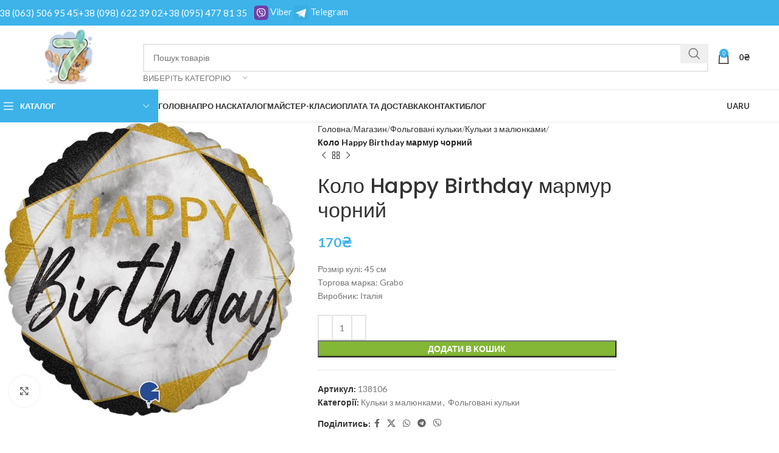

--- FILE ---
content_type: text/html; charset=UTF-8
request_url: https://7nebo.kiev.ua/shop/folgovani-kuli/z-maljunkom/kolo-happy-birthday-marmur-chornij/
body_size: 32371
content:
<!DOCTYPE html>
<html lang="uk">
<head>
	<meta charset="UTF-8">
	<link rel="profile" href="https://gmpg.org/xfn/11">
	<link rel="pingback" href="https://7nebo.kiev.ua/xmlrpc.php">

	<meta name='robots' content='index, follow, max-image-preview:large, max-snippet:-1, max-video-preview:-1' />
<link rel="alternate" href="https://7nebo.kiev.ua/shop/folgovani-kuli/z-maljunkom/kolo-happy-birthday-marmur-chornij/" hreflang="uk" />
<link rel="alternate" href="https://7nebo.kiev.ua/ru/shop/folgirovannye-shary/s-risunkom/krug-happy-birthday-mramor-chernyj/" hreflang="ru" />

	<!-- This site is optimized with the Yoast SEO plugin v25.3 - https://yoast.com/wordpress/plugins/seo/ -->
	<title>Коло Happy Birthday мармур чорний - Кульки купити у Києві. Повітряні кулі замовити з доставкою. Магазин 7 Небо ☎ (063) 506 95 45</title><link rel="preload" data-rocket-preload as="style" href="https://fonts.googleapis.com/css?family=Lato%3A400%2C700%7CPoppins%3A400%2C600%2C500&#038;display=swap" /><link rel="stylesheet" href="https://fonts.googleapis.com/css?family=Lato%3A400%2C700%7CPoppins%3A400%2C600%2C500&#038;display=swap" media="print" onload="this.media='all'" /><noscript><link rel="stylesheet" href="https://fonts.googleapis.com/css?family=Lato%3A400%2C700%7CPoppins%3A400%2C600%2C500&#038;display=swap" /></noscript>
	<meta name="description" content="Коло Happy Birthday мармур чорний - Повітряні кулі купити у Києві. Замовити доставку куль. Магазин куль 7 Небо ☎ (063) 506 95 45" />
	<link rel="canonical" href="https://7nebo.kiev.ua/shop/folgovani-kuli/z-maljunkom/kolo-happy-birthday-marmur-chornij/" />
	<meta property="og:locale" content="uk_UA" />
	<meta property="og:locale:alternate" content="ru_RU" />
	<meta property="og:type" content="article" />
	<meta property="og:title" content="Коло Happy Birthday мармур чорний - Кульки купити у Києві. Повітряні кулі замовити з доставкою. Магазин 7 Небо ☎ (063) 506 95 45" />
	<meta property="og:description" content="Коло Happy Birthday мармур чорний - Повітряні кулі купити у Києві. Замовити доставку куль. Магазин куль 7 Небо ☎ (063) 506 95 45" />
	<meta property="og:url" content="https://7nebo.kiev.ua/shop/folgovani-kuli/z-maljunkom/kolo-happy-birthday-marmur-chornij/" />
	<meta property="og:site_name" content="Кульки купити у Києві. Повітряні кулі замовити з доставкою. Магазин 7 Небо ☎ (063) 506 95 45" />
	<meta property="article:modified_time" content="2022-09-06T18:59:06+00:00" />
	<meta property="og:image" content="https://7nebo.kiev.ua/wp-content/uploads/2022/01/Kryg_HB_mramor_chernuy.jpg" />
	<meta property="og:image:width" content="1200" />
	<meta property="og:image:height" content="1200" />
	<meta property="og:image:type" content="image/jpeg" />
	<meta name="twitter:card" content="summary_large_image" />
	<script type="application/ld+json" class="yoast-schema-graph">{"@context":"https://schema.org","@graph":[{"@type":["WebPage","ItemPage"],"@id":"https://7nebo.kiev.ua/shop/folgovani-kuli/z-maljunkom/kolo-happy-birthday-marmur-chornij/","url":"https://7nebo.kiev.ua/shop/folgovani-kuli/z-maljunkom/kolo-happy-birthday-marmur-chornij/","name":"Коло Happy Birthday мармур чорний - Кульки купити у Києві. Повітряні кулі замовити з доставкою. Магазин 7 Небо ☎ (063) 506 95 45","isPartOf":{"@id":"https://7nebo.kiev.ua/#website"},"primaryImageOfPage":{"@id":"https://7nebo.kiev.ua/shop/folgovani-kuli/z-maljunkom/kolo-happy-birthday-marmur-chornij/#primaryimage"},"image":{"@id":"https://7nebo.kiev.ua/shop/folgovani-kuli/z-maljunkom/kolo-happy-birthday-marmur-chornij/#primaryimage"},"thumbnailUrl":"https://7nebo.kiev.ua/wp-content/uploads/2022/01/Kryg_HB_mramor_chernuy.jpg","datePublished":"2022-07-21T04:34:53+00:00","dateModified":"2022-09-06T18:59:06+00:00","description":"Коло Happy Birthday мармур чорний - Повітряні кулі купити у Києві. Замовити доставку куль. Магазин куль 7 Небо ☎ (063) 506 95 45","breadcrumb":{"@id":"https://7nebo.kiev.ua/shop/folgovani-kuli/z-maljunkom/kolo-happy-birthday-marmur-chornij/#breadcrumb"},"inLanguage":"uk","potentialAction":[{"@type":"ReadAction","target":["https://7nebo.kiev.ua/shop/folgovani-kuli/z-maljunkom/kolo-happy-birthday-marmur-chornij/"]}]},{"@type":"ImageObject","inLanguage":"uk","@id":"https://7nebo.kiev.ua/shop/folgovani-kuli/z-maljunkom/kolo-happy-birthday-marmur-chornij/#primaryimage","url":"https://7nebo.kiev.ua/wp-content/uploads/2022/01/Kryg_HB_mramor_chernuy.jpg","contentUrl":"https://7nebo.kiev.ua/wp-content/uploads/2022/01/Kryg_HB_mramor_chernuy.jpg","width":1200,"height":1200,"caption":"Шар фольгированный Круг Happy Birthday мрамор черный"},{"@type":"BreadcrumbList","@id":"https://7nebo.kiev.ua/shop/folgovani-kuli/z-maljunkom/kolo-happy-birthday-marmur-chornij/#breadcrumb","itemListElement":[{"@type":"ListItem","position":1,"name":"Главная страница","item":"https://7nebo.kiev.ua/"},{"@type":"ListItem","position":2,"name":"Магазин","item":"https://7nebo.kiev.ua/magazin/"},{"@type":"ListItem","position":3,"name":"Фольговані кульки","item":"https://7nebo.kiev.ua/category/folgovani-kuli/"},{"@type":"ListItem","position":4,"name":"Коло Happy Birthday мармур чорний"}]},{"@type":"WebSite","@id":"https://7nebo.kiev.ua/#website","url":"https://7nebo.kiev.ua/","name":"Кульки купити у Києві. Повітряні кулі замовити з доставкою. Магазин 7 Небо ☎ (063) 506 95 45","description":"Повітряні кульки","publisher":{"@id":"https://7nebo.kiev.ua/#/schema/person/741b9e002883d9ce3997adba80f765f5"},"potentialAction":[{"@type":"SearchAction","target":{"@type":"EntryPoint","urlTemplate":"https://7nebo.kiev.ua/?s={search_term_string}"},"query-input":{"@type":"PropertyValueSpecification","valueRequired":true,"valueName":"search_term_string"}}],"inLanguage":"uk"},{"@type":["Person","Organization"],"@id":"https://7nebo.kiev.ua/#/schema/person/741b9e002883d9ce3997adba80f765f5","name":"admin","image":{"@type":"ImageObject","inLanguage":"uk","@id":"https://7nebo.kiev.ua/#/schema/person/image/","url":"https://7nebo.kiev.ua/wp-content/uploads/2022/10/logo-new.png","contentUrl":"https://7nebo.kiev.ua/wp-content/uploads/2022/10/logo-new.png","width":120,"height":120,"caption":"admin"},"logo":{"@id":"https://7nebo.kiev.ua/#/schema/person/image/"},"sameAs":["https://7nebo.kiev.ua/"]}]}</script>
	<!-- / Yoast SEO plugin. -->


<link rel='dns-prefetch' href='//fonts.googleapis.com' />
<link href='https://fonts.gstatic.com' crossorigin rel='preconnect' />
<link rel="alternate" type="application/rss+xml" title="Кульки купити у Києві. Повітряні кулі замовити з доставкою. Магазин 7 Небо ☎ (063) 506 95 45 &raquo; стрічка" href="https://7nebo.kiev.ua/feed/" />
<link rel="alternate" type="application/rss+xml" title="Кульки купити у Києві. Повітряні кулі замовити з доставкою. Магазин 7 Небо ☎ (063) 506 95 45 &raquo; Канал коментарів" href="https://7nebo.kiev.ua/comments/feed/" />
<link rel="alternate" type="application/rss+xml" title="Кульки купити у Києві. Повітряні кулі замовити з доставкою. Магазин 7 Небо ☎ (063) 506 95 45 &raquo; Коло Happy Birthday мармур чорний Канал коментарів" href="https://7nebo.kiev.ua/shop/folgovani-kuli/z-maljunkom/kolo-happy-birthday-marmur-chornij/feed/" />
		<!-- This site uses the Google Analytics by MonsterInsights plugin v9.2.4 - Using Analytics tracking - https://www.monsterinsights.com/ -->
							<script src="//www.googletagmanager.com/gtag/js?id=G-PHN5P0DZSC"  data-cfasync="false" data-wpfc-render="false" type="text/javascript" async></script>
			<script data-cfasync="false" data-wpfc-render="false" type="text/javascript">
				var mi_version = '9.2.4';
				var mi_track_user = true;
				var mi_no_track_reason = '';
								var MonsterInsightsDefaultLocations = {"page_location":"https:\/\/7nebo.kiev.ua\/shop\/folgovani-kuli\/z-maljunkom\/kolo-happy-birthday-marmur-chornij\/"};
				if ( typeof MonsterInsightsPrivacyGuardFilter === 'function' ) {
					var MonsterInsightsLocations = (typeof MonsterInsightsExcludeQuery === 'object') ? MonsterInsightsPrivacyGuardFilter( MonsterInsightsExcludeQuery ) : MonsterInsightsPrivacyGuardFilter( MonsterInsightsDefaultLocations );
				} else {
					var MonsterInsightsLocations = (typeof MonsterInsightsExcludeQuery === 'object') ? MonsterInsightsExcludeQuery : MonsterInsightsDefaultLocations;
				}

								var disableStrs = [
										'ga-disable-G-PHN5P0DZSC',
									];

				/* Function to detect opted out users */
				function __gtagTrackerIsOptedOut() {
					for (var index = 0; index < disableStrs.length; index++) {
						if (document.cookie.indexOf(disableStrs[index] + '=true') > -1) {
							return true;
						}
					}

					return false;
				}

				/* Disable tracking if the opt-out cookie exists. */
				if (__gtagTrackerIsOptedOut()) {
					for (var index = 0; index < disableStrs.length; index++) {
						window[disableStrs[index]] = true;
					}
				}

				/* Opt-out function */
				function __gtagTrackerOptout() {
					for (var index = 0; index < disableStrs.length; index++) {
						document.cookie = disableStrs[index] + '=true; expires=Thu, 31 Dec 2099 23:59:59 UTC; path=/';
						window[disableStrs[index]] = true;
					}
				}

				if ('undefined' === typeof gaOptout) {
					function gaOptout() {
						__gtagTrackerOptout();
					}
				}
								window.dataLayer = window.dataLayer || [];

				window.MonsterInsightsDualTracker = {
					helpers: {},
					trackers: {},
				};
				if (mi_track_user) {
					function __gtagDataLayer() {
						dataLayer.push(arguments);
					}

					function __gtagTracker(type, name, parameters) {
						if (!parameters) {
							parameters = {};
						}

						if (parameters.send_to) {
							__gtagDataLayer.apply(null, arguments);
							return;
						}

						if (type === 'event') {
														parameters.send_to = monsterinsights_frontend.v4_id;
							var hookName = name;
							if (typeof parameters['event_category'] !== 'undefined') {
								hookName = parameters['event_category'] + ':' + name;
							}

							if (typeof MonsterInsightsDualTracker.trackers[hookName] !== 'undefined') {
								MonsterInsightsDualTracker.trackers[hookName](parameters);
							} else {
								__gtagDataLayer('event', name, parameters);
							}
							
						} else {
							__gtagDataLayer.apply(null, arguments);
						}
					}

					__gtagTracker('js', new Date());
					__gtagTracker('set', {
						'developer_id.dZGIzZG': true,
											});
					if ( MonsterInsightsLocations.page_location ) {
						__gtagTracker('set', MonsterInsightsLocations);
					}
										__gtagTracker('config', 'G-PHN5P0DZSC', {"forceSSL":"true","link_attribution":"true"} );
															window.gtag = __gtagTracker;										(function () {
						/* https://developers.google.com/analytics/devguides/collection/analyticsjs/ */
						/* ga and __gaTracker compatibility shim. */
						var noopfn = function () {
							return null;
						};
						var newtracker = function () {
							return new Tracker();
						};
						var Tracker = function () {
							return null;
						};
						var p = Tracker.prototype;
						p.get = noopfn;
						p.set = noopfn;
						p.send = function () {
							var args = Array.prototype.slice.call(arguments);
							args.unshift('send');
							__gaTracker.apply(null, args);
						};
						var __gaTracker = function () {
							var len = arguments.length;
							if (len === 0) {
								return;
							}
							var f = arguments[len - 1];
							if (typeof f !== 'object' || f === null || typeof f.hitCallback !== 'function') {
								if ('send' === arguments[0]) {
									var hitConverted, hitObject = false, action;
									if ('event' === arguments[1]) {
										if ('undefined' !== typeof arguments[3]) {
											hitObject = {
												'eventAction': arguments[3],
												'eventCategory': arguments[2],
												'eventLabel': arguments[4],
												'value': arguments[5] ? arguments[5] : 1,
											}
										}
									}
									if ('pageview' === arguments[1]) {
										if ('undefined' !== typeof arguments[2]) {
											hitObject = {
												'eventAction': 'page_view',
												'page_path': arguments[2],
											}
										}
									}
									if (typeof arguments[2] === 'object') {
										hitObject = arguments[2];
									}
									if (typeof arguments[5] === 'object') {
										Object.assign(hitObject, arguments[5]);
									}
									if ('undefined' !== typeof arguments[1].hitType) {
										hitObject = arguments[1];
										if ('pageview' === hitObject.hitType) {
											hitObject.eventAction = 'page_view';
										}
									}
									if (hitObject) {
										action = 'timing' === arguments[1].hitType ? 'timing_complete' : hitObject.eventAction;
										hitConverted = mapArgs(hitObject);
										__gtagTracker('event', action, hitConverted);
									}
								}
								return;
							}

							function mapArgs(args) {
								var arg, hit = {};
								var gaMap = {
									'eventCategory': 'event_category',
									'eventAction': 'event_action',
									'eventLabel': 'event_label',
									'eventValue': 'event_value',
									'nonInteraction': 'non_interaction',
									'timingCategory': 'event_category',
									'timingVar': 'name',
									'timingValue': 'value',
									'timingLabel': 'event_label',
									'page': 'page_path',
									'location': 'page_location',
									'title': 'page_title',
									'referrer' : 'page_referrer',
								};
								for (arg in args) {
																		if (!(!args.hasOwnProperty(arg) || !gaMap.hasOwnProperty(arg))) {
										hit[gaMap[arg]] = args[arg];
									} else {
										hit[arg] = args[arg];
									}
								}
								return hit;
							}

							try {
								f.hitCallback();
							} catch (ex) {
							}
						};
						__gaTracker.create = newtracker;
						__gaTracker.getByName = newtracker;
						__gaTracker.getAll = function () {
							return [];
						};
						__gaTracker.remove = noopfn;
						__gaTracker.loaded = true;
						window['__gaTracker'] = __gaTracker;
					})();
									} else {
										console.log("");
					(function () {
						function __gtagTracker() {
							return null;
						}

						window['__gtagTracker'] = __gtagTracker;
						window['gtag'] = __gtagTracker;
					})();
									}
			</script>
				<!-- / Google Analytics by MonsterInsights -->
		<style id='safe-svg-svg-icon-style-inline-css' type='text/css'>
.safe-svg-cover{text-align:center}.safe-svg-cover .safe-svg-inside{display:inline-block;max-width:100%}.safe-svg-cover svg{height:100%;max-height:100%;max-width:100%;width:100%}

</style>
<link data-minify="1" rel='stylesheet' id='wp-faq-schema-jquery-ui-css' href='https://7nebo.kiev.ua/wp-content/cache/background-css/7nebo.kiev.ua/wp-content/cache/min/1/wp-content/plugins/faq-schema-for-pages-and-posts/css/jquery-ui.css?ver=1749738784&wpr_t=1768185130' type='text/css' media='all' />
<style id='woocommerce-inline-inline-css' type='text/css'>
.woocommerce form .form-row .required { visibility: visible; }
</style>
<link data-minify="1" rel='stylesheet' id='dashicons-css' href='https://7nebo.kiev.ua/wp-content/cache/min/1/wp-includes/css/dashicons.min.css?ver=1749738784' type='text/css' media='all' />
<link data-minify="1" rel='stylesheet' id='js_composer_front-css' href='https://7nebo.kiev.ua/wp-content/cache/min/1/wp-content/uploads/2025/01/js_composer-1736081735.css?ver=1749738784' type='text/css' media='all' />
<link rel='stylesheet' id='woodmart-style-css' href='https://7nebo.kiev.ua/wp-content/cache/background-css/7nebo.kiev.ua/wp-content/themes/woodmart/css/parts/base.min.css?ver=8.0.6&wpr_t=1768185130' type='text/css' media='all' />
<link rel='stylesheet' id='wd-helpers-wpb-elem-css' href='https://7nebo.kiev.ua/wp-content/themes/woodmart/css/parts/helpers-wpb-elem.min.css?ver=8.0.6' type='text/css' media='all' />
<link rel='stylesheet' id='wd-widget-product-list-css' href='https://7nebo.kiev.ua/wp-content/themes/woodmart/css/parts/woo-widget-product-list.min.css?ver=8.0.6' type='text/css' media='all' />
<link rel='stylesheet' id='wd-widget-slider-price-filter-css' href='https://7nebo.kiev.ua/wp-content/themes/woodmart/css/parts/woo-widget-slider-price-filter.min.css?ver=8.0.6' type='text/css' media='all' />
<link rel='stylesheet' id='wd-wpcf7-css' href='https://7nebo.kiev.ua/wp-content/themes/woodmart/css/parts/int-wpcf7.min.css?ver=8.0.6' type='text/css' media='all' />
<link rel='stylesheet' id='wd-wpbakery-base-css' href='https://7nebo.kiev.ua/wp-content/themes/woodmart/css/parts/int-wpb-base.min.css?ver=8.0.6' type='text/css' media='all' />
<link rel='stylesheet' id='wd-wpbakery-base-deprecated-css' href='https://7nebo.kiev.ua/wp-content/themes/woodmart/css/parts/int-wpb-base-deprecated.min.css?ver=8.0.6' type='text/css' media='all' />
<link rel='stylesheet' id='wd-woocommerce-base-css' href='https://7nebo.kiev.ua/wp-content/themes/woodmart/css/parts/woocommerce-base.min.css?ver=8.0.6' type='text/css' media='all' />
<link rel='stylesheet' id='wd-mod-star-rating-css' href='https://7nebo.kiev.ua/wp-content/themes/woodmart/css/parts/mod-star-rating.min.css?ver=8.0.6' type='text/css' media='all' />
<link rel='stylesheet' id='wd-woo-el-track-order-css' href='https://7nebo.kiev.ua/wp-content/themes/woodmart/css/parts/woo-el-track-order.min.css?ver=8.0.6' type='text/css' media='all' />
<link rel='stylesheet' id='wd-woocommerce-block-notices-css' href='https://7nebo.kiev.ua/wp-content/themes/woodmart/css/parts/woo-mod-block-notices.min.css?ver=8.0.6' type='text/css' media='all' />
<link rel='stylesheet' id='wd-woo-mod-quantity-css' href='https://7nebo.kiev.ua/wp-content/themes/woodmart/css/parts/woo-mod-quantity.min.css?ver=8.0.6' type='text/css' media='all' />
<link rel='stylesheet' id='wd-woo-single-prod-el-base-css' href='https://7nebo.kiev.ua/wp-content/themes/woodmart/css/parts/woo-single-prod-el-base.min.css?ver=8.0.6' type='text/css' media='all' />
<link rel='stylesheet' id='wd-woo-mod-stock-status-css' href='https://7nebo.kiev.ua/wp-content/themes/woodmart/css/parts/woo-mod-stock-status.min.css?ver=8.0.6' type='text/css' media='all' />
<link rel='stylesheet' id='wd-woo-mod-shop-attributes-css' href='https://7nebo.kiev.ua/wp-content/themes/woodmart/css/parts/woo-mod-shop-attributes.min.css?ver=8.0.6' type='text/css' media='all' />
<link rel='stylesheet' id='wd-opt-carousel-disable-css' href='https://7nebo.kiev.ua/wp-content/themes/woodmart/css/parts/opt-carousel-disable.min.css?ver=8.0.6' type='text/css' media='all' />
<link rel='stylesheet' id='wd-header-base-css' href='https://7nebo.kiev.ua/wp-content/themes/woodmart/css/parts/header-base.min.css?ver=8.0.6' type='text/css' media='all' />
<link rel='stylesheet' id='wd-mod-tools-css' href='https://7nebo.kiev.ua/wp-content/themes/woodmart/css/parts/mod-tools.min.css?ver=8.0.6' type='text/css' media='all' />
<link rel='stylesheet' id='wd-header-elements-base-css' href='https://7nebo.kiev.ua/wp-content/themes/woodmart/css/parts/header-el-base.min.css?ver=8.0.6' type='text/css' media='all' />
<link rel='stylesheet' id='wd-header-search-css' href='https://7nebo.kiev.ua/wp-content/themes/woodmart/css/parts/header-el-search.min.css?ver=8.0.6' type='text/css' media='all' />
<link rel='stylesheet' id='wd-header-search-form-css' href='https://7nebo.kiev.ua/wp-content/themes/woodmart/css/parts/header-el-search-form.min.css?ver=8.0.6' type='text/css' media='all' />
<link rel='stylesheet' id='wd-wd-search-results-css' href='https://7nebo.kiev.ua/wp-content/themes/woodmart/css/parts/wd-search-results.min.css?ver=8.0.6' type='text/css' media='all' />
<link rel='stylesheet' id='wd-wd-search-form-css' href='https://7nebo.kiev.ua/wp-content/themes/woodmart/css/parts/wd-search-form.min.css?ver=8.0.6' type='text/css' media='all' />
<link rel='stylesheet' id='wd-wd-search-cat-css' href='https://7nebo.kiev.ua/wp-content/themes/woodmart/css/parts/wd-search-cat.min.css?ver=8.0.6' type='text/css' media='all' />
<link rel='stylesheet' id='wd-header-cart-side-css' href='https://7nebo.kiev.ua/wp-content/themes/woodmart/css/parts/header-el-cart-side.min.css?ver=8.0.6' type='text/css' media='all' />
<link rel='stylesheet' id='wd-header-cart-css' href='https://7nebo.kiev.ua/wp-content/themes/woodmart/css/parts/header-el-cart.min.css?ver=8.0.6' type='text/css' media='all' />
<link rel='stylesheet' id='wd-widget-shopping-cart-css' href='https://7nebo.kiev.ua/wp-content/themes/woodmart/css/parts/woo-widget-shopping-cart.min.css?ver=8.0.6' type='text/css' media='all' />
<link rel='stylesheet' id='wd-header-mobile-nav-dropdown-css' href='https://7nebo.kiev.ua/wp-content/themes/woodmart/css/parts/header-el-mobile-nav-dropdown.min.css?ver=8.0.6' type='text/css' media='all' />
<link rel='stylesheet' id='wd-header-categories-nav-css' href='https://7nebo.kiev.ua/wp-content/themes/woodmart/css/parts/header-el-category-nav.min.css?ver=8.0.6' type='text/css' media='all' />
<link rel='stylesheet' id='wd-mod-nav-vertical-css' href='https://7nebo.kiev.ua/wp-content/themes/woodmart/css/parts/mod-nav-vertical.min.css?ver=8.0.6' type='text/css' media='all' />
<link rel='stylesheet' id='wd-mod-nav-vertical-design-default-css' href='https://7nebo.kiev.ua/wp-content/themes/woodmart/css/parts/mod-nav-vertical-design-default.min.css?ver=8.0.6' type='text/css' media='all' />
<link rel='stylesheet' id='wd-page-title-css' href='https://7nebo.kiev.ua/wp-content/themes/woodmart/css/parts/page-title.min.css?ver=8.0.6' type='text/css' media='all' />
<link rel='stylesheet' id='wd-woo-single-prod-predefined-css' href='https://7nebo.kiev.ua/wp-content/themes/woodmart/css/parts/woo-single-prod-predefined.min.css?ver=8.0.6' type='text/css' media='all' />
<link rel='stylesheet' id='wd-woo-single-prod-and-quick-view-predefined-css' href='https://7nebo.kiev.ua/wp-content/themes/woodmart/css/parts/woo-single-prod-and-quick-view-predefined.min.css?ver=8.0.6' type='text/css' media='all' />
<link rel='stylesheet' id='wd-woo-single-prod-el-tabs-predefined-css' href='https://7nebo.kiev.ua/wp-content/themes/woodmart/css/parts/woo-single-prod-el-tabs-predefined.min.css?ver=8.0.6' type='text/css' media='all' />
<link rel='stylesheet' id='wd-woo-single-prod-el-gallery-css' href='https://7nebo.kiev.ua/wp-content/themes/woodmart/css/parts/woo-single-prod-el-gallery.min.css?ver=8.0.6' type='text/css' media='all' />
<link rel='stylesheet' id='wd-woo-single-prod-el-gallery-opt-thumb-left-desktop-css' href='https://7nebo.kiev.ua/wp-content/themes/woodmart/css/parts/woo-single-prod-el-gallery-opt-thumb-left-desktop.min.css?ver=8.0.6' type='text/css' media='all' />
<link rel='stylesheet' id='wd-swiper-css' href='https://7nebo.kiev.ua/wp-content/themes/woodmart/css/parts/lib-swiper.min.css?ver=8.0.6' type='text/css' media='all' />
<link rel='stylesheet' id='wd-swiper-arrows-css' href='https://7nebo.kiev.ua/wp-content/themes/woodmart/css/parts/lib-swiper-arrows.min.css?ver=8.0.6' type='text/css' media='all' />
<link rel='stylesheet' id='wd-photoswipe-css' href='https://7nebo.kiev.ua/wp-content/cache/background-css/7nebo.kiev.ua/wp-content/themes/woodmart/css/parts/lib-photoswipe.min.css?ver=8.0.6&wpr_t=1768185130' type='text/css' media='all' />
<link rel='stylesheet' id='wd-woo-single-prod-el-navigation-css' href='https://7nebo.kiev.ua/wp-content/themes/woodmart/css/parts/woo-single-prod-el-navigation.min.css?ver=8.0.6' type='text/css' media='all' />
<link rel='stylesheet' id='wd-social-icons-css' href='https://7nebo.kiev.ua/wp-content/themes/woodmart/css/parts/el-social-icons.min.css?ver=8.0.6' type='text/css' media='all' />
<link rel='stylesheet' id='wd-off-canvas-sidebar-css' href='https://7nebo.kiev.ua/wp-content/themes/woodmart/css/parts/opt-off-canvas-sidebar.min.css?ver=8.0.6' type='text/css' media='all' />
<link rel='stylesheet' id='wd-tabs-css' href='https://7nebo.kiev.ua/wp-content/themes/woodmart/css/parts/el-tabs.min.css?ver=8.0.6' type='text/css' media='all' />
<link rel='stylesheet' id='wd-woo-single-prod-el-tabs-opt-layout-tabs-css' href='https://7nebo.kiev.ua/wp-content/themes/woodmart/css/parts/woo-single-prod-el-tabs-opt-layout-tabs.min.css?ver=8.0.6' type='text/css' media='all' />
<link rel='stylesheet' id='wd-accordion-css' href='https://7nebo.kiev.ua/wp-content/themes/woodmart/css/parts/el-accordion.min.css?ver=8.0.6' type='text/css' media='all' />
<link rel='stylesheet' id='wd-accordion-elem-wpb-css' href='https://7nebo.kiev.ua/wp-content/themes/woodmart/css/parts/el-accordion-wpb-elem.min.css?ver=8.0.6' type='text/css' media='all' />
<link rel='stylesheet' id='wd-woo-single-prod-el-reviews-css' href='https://7nebo.kiev.ua/wp-content/themes/woodmart/css/parts/woo-single-prod-el-reviews.min.css?ver=8.0.6' type='text/css' media='all' />
<link rel='stylesheet' id='wd-woo-single-prod-el-reviews-style-1-css' href='https://7nebo.kiev.ua/wp-content/themes/woodmart/css/parts/woo-single-prod-el-reviews-style-1.min.css?ver=8.0.6' type='text/css' media='all' />
<link rel='stylesheet' id='wd-mod-comments-css' href='https://7nebo.kiev.ua/wp-content/themes/woodmart/css/parts/mod-comments.min.css?ver=8.0.6' type='text/css' media='all' />
<link rel='stylesheet' id='wd-product-loop-css' href='https://7nebo.kiev.ua/wp-content/themes/woodmart/css/parts/woo-product-loop.min.css?ver=8.0.6' type='text/css' media='all' />
<link rel='stylesheet' id='wd-product-loop-standard-css' href='https://7nebo.kiev.ua/wp-content/themes/woodmart/css/parts/woo-product-loop-standard.min.css?ver=8.0.6' type='text/css' media='all' />
<link rel='stylesheet' id='wd-woo-mod-add-btn-replace-css' href='https://7nebo.kiev.ua/wp-content/themes/woodmart/css/parts/woo-mod-add-btn-replace.min.css?ver=8.0.6' type='text/css' media='all' />
<link rel='stylesheet' id='wd-mfp-popup-css' href='https://7nebo.kiev.ua/wp-content/themes/woodmart/css/parts/lib-magnific-popup.min.css?ver=8.0.6' type='text/css' media='all' />
<link rel='stylesheet' id='wd-swiper-pagin-css' href='https://7nebo.kiev.ua/wp-content/themes/woodmart/css/parts/lib-swiper-pagin.min.css?ver=8.0.6' type='text/css' media='all' />
<link rel='stylesheet' id='wd-footer-base-css' href='https://7nebo.kiev.ua/wp-content/themes/woodmart/css/parts/footer-base.min.css?ver=8.0.6' type='text/css' media='all' />
<link rel='stylesheet' id='wd-section-title-css' href='https://7nebo.kiev.ua/wp-content/themes/woodmart/css/parts/el-section-title.min.css?ver=8.0.6' type='text/css' media='all' />
<link rel='stylesheet' id='wd-mod-highlighted-text-css' href='https://7nebo.kiev.ua/wp-content/themes/woodmart/css/parts/mod-highlighted-text.min.css?ver=8.0.6' type='text/css' media='all' />
<link rel='stylesheet' id='wd-scroll-top-css' href='https://7nebo.kiev.ua/wp-content/themes/woodmart/css/parts/opt-scrolltotop.min.css?ver=8.0.6' type='text/css' media='all' />
<link rel='stylesheet' id='wd-bottom-toolbar-css' href='https://7nebo.kiev.ua/wp-content/themes/woodmart/css/parts/opt-bottom-toolbar.min.css?ver=8.0.6' type='text/css' media='all' />
<link rel='stylesheet' id='wd-mod-sticky-sidebar-opener-css' href='https://7nebo.kiev.ua/wp-content/themes/woodmart/css/parts/mod-sticky-sidebar-opener.min.css?ver=8.0.6' type='text/css' media='all' />
<link data-minify="1" rel='stylesheet' id='xts-style-theme_settings_default-css' href='https://7nebo.kiev.ua/wp-content/cache/background-css/7nebo.kiev.ua/wp-content/cache/min/1/wp-content/uploads/2025/06/xts-theme_settings_default-1749738968.css?ver=1749738971&wpr_t=1768185130' type='text/css' media='all' />



<script type="text/javascript" src="https://7nebo.kiev.ua/wp-includes/js/jquery/jquery.min.js?ver=3.7.1" id="jquery-core-js" data-rocket-defer defer></script>

<script type="text/javascript" id="wc-add-to-cart-js-extra">
/* <![CDATA[ */
var wc_add_to_cart_params = {"ajax_url":"\/wp-admin\/admin-ajax.php","wc_ajax_url":"\/?wc-ajax=%%endpoint%%","i18n_view_cart":"\u041f\u0435\u0440\u0435\u0433\u043b\u044f\u043d\u0443\u0442\u0438 \u043a\u043e\u0448\u0438\u043a","cart_url":"https:\/\/7nebo.kiev.ua\/korzina\/","is_cart":"","cart_redirect_after_add":"no"};
/* ]]> */
</script>




<link rel="https://api.w.org/" href="https://7nebo.kiev.ua/wp-json/" /><link rel="alternate" title="JSON" type="application/json" href="https://7nebo.kiev.ua/wp-json/wp/v2/product/34690" /><link rel="EditURI" type="application/rsd+xml" title="RSD" href="https://7nebo.kiev.ua/xmlrpc.php?rsd" />
<meta name="generator" content="WordPress 6.6.2" />
<meta name="generator" content="WooCommerce 8.0.3" />
<link rel='shortlink' href='https://7nebo.kiev.ua/?p=34690' />
<link rel="alternate" title="oEmbed (JSON)" type="application/json+oembed" href="https://7nebo.kiev.ua/wp-json/oembed/1.0/embed?url=https%3A%2F%2F7nebo.kiev.ua%2Fshop%2Ffolgovani-kuli%2Fz-maljunkom%2Fkolo-happy-birthday-marmur-chornij%2F" />
<link rel="alternate" title="oEmbed (XML)" type="text/xml+oembed" href="https://7nebo.kiev.ua/wp-json/oembed/1.0/embed?url=https%3A%2F%2F7nebo.kiev.ua%2Fshop%2Ffolgovani-kuli%2Fz-maljunkom%2Fkolo-happy-birthday-marmur-chornij%2F&#038;format=xml" />
<!-- site-navigation-element Schema optimized by Schema Pro --><script type="application/ld+json">{"@context":"https:\/\/schema.org","@graph":[{"@context":"https:\/\/schema.org","@type":"SiteNavigationElement","id":"site-navigation","name":"\u0410\u043a\u0446\u0456\u0439\u043d\u0456 \u043a\u0443\u043b\u044c\u043a\u0438","url":"https:\/\/7nebo.kiev.ua\/category\/akcii\/"},{"@context":"https:\/\/schema.org","@type":"SiteNavigationElement","id":"site-navigation","name":"\u0413\u0435\u043b\u0456\u0454\u0432\u0456 \u043a\u0443\u043b\u044c\u043a\u0438","url":"https:\/\/7nebo.kiev.ua\/category\/kuli-z-geliiem\/"},{"@context":"https:\/\/schema.org","@type":"SiteNavigationElement","id":"site-navigation","name":"\u041a\u0443\u043b\u044c\u043a\u0438 \u0431\u0435\u0437 \u043c\u0430\u043b\u044e\u043d\u043a\u0430","url":"https:\/\/7nebo.kiev.ua\/category\/folgovani-kuli\/bez-maljunka\/"},{"@context":"https:\/\/schema.org","@type":"SiteNavigationElement","id":"site-navigation","name":"\u041a\u0443\u043b\u044c\u043a\u0438 \u043f\u0430\u0441\u0442\u0435\u043b\u044c","url":"https:\/\/7nebo.kiev.ua\/category\/kuli-z-geliiem\/kuli-bez-maljunka\/kuli-pastel\/"},{"@context":"https:\/\/schema.org","@type":"SiteNavigationElement","id":"site-navigation","name":"\u041a\u0443\u043b\u044c\u043a\u0438 \u043c\u0435\u0442\u0430\u043b\u0456\u043a","url":"https:\/\/7nebo.kiev.ua\/category\/kuli-z-geliiem\/kuli-bez-maljunka\/kuli-metalik\/"},{"@context":"https:\/\/schema.org","@type":"SiteNavigationElement","id":"site-navigation","name":"\u041a\u0443\u043b\u044c\u043a\u0438 \u043c\u0430\u043a\u0430\u0440\u0443\u043d","url":"https:\/\/7nebo.kiev.ua\/category\/kuli-z-geliiem\/kuli-bez-maljunka\/kuli-makarun\/"},{"@context":"https:\/\/schema.org","@type":"SiteNavigationElement","id":"site-navigation","name":"\u041a\u0443\u043b\u044c\u043a\u0438 \u0445\u0440\u043e\u043c","url":"https:\/\/7nebo.kiev.ua\/category\/kuli-z-geliiem\/kuli-hrom\/"},{"@context":"https:\/\/schema.org","@type":"SiteNavigationElement","id":"site-navigation","name":"\u041a\u0443\u043b\u044c\u043a\u0438 \u0430\u0433\u0430\u0442\u0438","url":"https:\/\/7nebo.kiev.ua\/category\/kuli-z-geliiem\/kuli-agati\/"},{"@context":"https:\/\/schema.org","@type":"SiteNavigationElement","id":"site-navigation","name":"\u041a\u0443\u043b\u044c\u043a\u0438 \u0441\u0435\u0440\u0446\u0435","url":"https:\/\/7nebo.kiev.ua\/category\/kuli-z-geliiem\/kuli-bez-maljunka\/kuli-sercya\/"},{"@context":"https:\/\/schema.org","@type":"SiteNavigationElement","id":"site-navigation","name":"\u041a\u0443\u043b\u044c\u043a\u0438 \u0437 \u043c\u0430\u043b\u044e\u043d\u043a\u0430\u043c\u0438","url":"https:\/\/7nebo.kiev.ua\/category\/folgovani-kuli\/z-maljunkom\/"},{"@context":"https:\/\/schema.org","@type":"SiteNavigationElement","id":"site-navigation","name":"\u041a\u0443\u043b\u044c\u043a\u0438 \u0437 \u043d\u0430\u043f\u0438\u0441\u0430\u043c\u0438","url":"https:\/\/7nebo.kiev.ua\/category\/kuli-z-geliiem\/kuli-z-napisami\/"},{"@context":"https:\/\/schema.org","@type":"SiteNavigationElement","id":"site-navigation","name":"\u041a\u0443\u043b\u044c\u043a\u0438 \u0437 \u043f\u0440\u0438\u043a\u043e\u043b\u0430\u043c\u0438","url":"https:\/\/7nebo.kiev.ua\/category\/kuli-z-geliiem\/kuli-z-prikolami\/"},{"@context":"https:\/\/schema.org","@type":"SiteNavigationElement","id":"site-navigation","name":"\u041a\u0443\u043b\u044c\u043a\u0438 \u0437 \u0456\u043d\u0434\u0438\u0432\u0456\u0434\u0443\u0430\u043b\u044c\u043d\u0438\u043c \u043d\u0430\u043f\u0438\u0441\u043e\u043c","url":"https:\/\/7nebo.kiev.ua\/category\/kuli-z-geliiem\/kuli-z-vashim-napisom\/"},{"@context":"https:\/\/schema.org","@type":"SiteNavigationElement","id":"site-navigation","name":"\u041a\u0443\u043b\u044c\u043a\u0438 \u0437 \u043a\u043e\u043d\u0444\u0435\u0442\u0442\u0456","url":"https:\/\/7nebo.kiev.ua\/category\/kuli-z-geliiem\/kuli-z-konfetti\/"},{"@context":"https:\/\/schema.org","@type":"SiteNavigationElement","id":"site-navigation","name":"\u0412\u0435\u043b\u0438\u043a\u0456 \u043a\u0443\u043b\u044c\u043a\u0438","url":"https:\/\/7nebo.kiev.ua\/category\/kuli-z-geliiem\/kuli-giganti\/"},{"@context":"https:\/\/schema.org","@type":"SiteNavigationElement","id":"site-navigation","name":"\u041a\u0443\u043b\u044c\u043a\u0438 \u0437 \u043f\u0456\u0440'\u044f\u043c","url":"https:\/\/7nebo.kiev.ua\/category\/kuli-z-geliiem\/kuli-z-pirya-m\/"},{"@context":"https:\/\/schema.org","@type":"SiteNavigationElement","id":"site-navigation","name":"\u0424\u043e\u043b\u044c\u0433\u043e\u0432\u0430\u043d\u0456 \u043a\u0443\u043b\u044c\u043a\u0438","url":"https:\/\/7nebo.kiev.ua\/category\/kuli-na-vipisku\/kuli-z-folgi\/"},{"@context":"https:\/\/schema.org","@type":"SiteNavigationElement","id":"site-navigation","name":"\u0417\u0456\u0440\u043a\u0438","url":"https:\/\/7nebo.kiev.ua\/category\/folgovani-kuli\/bez-maljunka\/zirki\/"},{"@context":"https:\/\/schema.org","@type":"SiteNavigationElement","id":"site-navigation","name":"\u0421\u0435\u0440\u0446\u044f","url":"https:\/\/7nebo.kiev.ua\/category\/folgovani-kuli\/bez-maljunka\/sercya\/"},{"@context":"https:\/\/schema.org","@type":"SiteNavigationElement","id":"site-navigation","name":"\u041a\u043e\u043b\u0430","url":"https:\/\/7nebo.kiev.ua\/category\/folgovani-kuli\/bez-maljunka\/kola\/"},{"@context":"https:\/\/schema.org","@type":"SiteNavigationElement","id":"site-navigation","name":"\u041c\u0456\u0441\u044f\u0446\u0456","url":"https:\/\/7nebo.kiev.ua\/category\/folgovani-kuli\/bez-maljunka\/misyaci\/"},{"@context":"https:\/\/schema.org","@type":"SiteNavigationElement","id":"site-navigation","name":"\u041a\u0443\u043b\u044c\u043a\u0438 \u0444\u0456\u0433\u0443\u0440\u0438","url":"https:\/\/7nebo.kiev.ua\/category\/folgovani-kuli\/veliki-figuri\/"},{"@context":"https:\/\/schema.org","@type":"SiteNavigationElement","id":"site-navigation","name":"\u041f\u0435\u0440\u0441\u043e\u043d\u0430\u0436\u0456 \u0442\u0430 \u0433\u0435\u0440\u043e\u0457","url":"https:\/\/7nebo.kiev.ua\/category\/folgovani-kuli\/veliki-figuri\/personazhi-geroi\/"},{"@context":"https:\/\/schema.org","@type":"SiteNavigationElement","id":"site-navigation","name":"\u0414\u0438\u043d\u043e\u0437\u0430\u0432\u0440\u0438","url":"https:\/\/7nebo.kiev.ua\/category\/folgovani-kuli\/veliki-figuri\/dinozavri\/"},{"@context":"https:\/\/schema.org","@type":"SiteNavigationElement","id":"site-navigation","name":"\u0404\u0434\u0438\u043d\u043e\u0440\u043e\u0433\u0438","url":"https:\/\/7nebo.kiev.ua\/category\/folgovani-kuli\/veliki-figuri\/iedinorogi\/"},{"@context":"https:\/\/schema.org","@type":"SiteNavigationElement","id":"site-navigation","name":"\u0422\u0432\u0430\u0440\u0438\u043d\u0438","url":"https:\/\/7nebo.kiev.ua\/category\/folgovani-kuli\/veliki-figuri\/tvarini\/"},{"@context":"https:\/\/schema.org","@type":"SiteNavigationElement","id":"site-navigation","name":"\u041f\u0456\u0434\u0432\u043e\u0434\u043d\u0438\u0439 \u0441\u0432\u0456\u0442","url":"https:\/\/7nebo.kiev.ua\/category\/folgovani-kuli\/veliki-figuri\/pidvodnij-svit\/"},{"@context":"https:\/\/schema.org","@type":"SiteNavigationElement","id":"site-navigation","name":"\u0422\u0440\u0430\u043d\u0441\u043f\u043e\u0440\u0442","url":"https:\/\/7nebo.kiev.ua\/category\/folgovani-kuli\/veliki-figuri\/transport\/"},{"@context":"https:\/\/schema.org","@type":"SiteNavigationElement","id":"site-navigation","name":"\u041f\u043b\u044f\u0448\u043a\u0438 \u0456 \u043a\u0435\u043b\u0438\u0445\u0438","url":"https:\/\/7nebo.kiev.ua\/category\/folgovani-kuli\/veliki-figuri\/plyashki-kelihi\/"},{"@context":"https:\/\/schema.org","@type":"SiteNavigationElement","id":"site-navigation","name":"\u0421\u043e\u043b\u043e\u0434\u043e\u0449\u0456","url":"https:\/\/7nebo.kiev.ua\/category\/folgovani-kuli\/veliki-figuri\/solodoshhi\/"},{"@context":"https:\/\/schema.org","@type":"SiteNavigationElement","id":"site-navigation","name":"\u041a\u043e\u0445\u0430\u043d\u043d\u044f","url":"https:\/\/7nebo.kiev.ua\/category\/folgovani-kuli\/veliki-figuri\/ljubov\/"},{"@context":"https:\/\/schema.org","@type":"SiteNavigationElement","id":"site-navigation","name":"\u041a\u043e\u0440\u043e\u043d\u0438","url":"https:\/\/7nebo.kiev.ua\/category\/folgovani-kuli\/veliki-figuri\/koroni\/"},{"@context":"https:\/\/schema.org","@type":"SiteNavigationElement","id":"site-navigation","name":"\u0420\u0456\u0437\u043d\u0430 \u0442\u0435\u043c\u0430\u0442\u0438\u043a\u0430","url":"https:\/\/7nebo.kiev.ua\/category\/folgovani-kuli\/veliki-figuri\/rizna-tematika\/"},{"@context":"https:\/\/schema.org","@type":"SiteNavigationElement","id":"site-navigation","name":"\u041a\u0443\u043b\u044c\u043a\u0438 \u0446\u0438\u0444\u0440\u0438","url":"https:\/\/7nebo.kiev.ua\/category\/folgovani-kuli\/kuli-cifri\/"},{"@context":"https:\/\/schema.org","@type":"SiteNavigationElement","id":"site-navigation","name":"\u0426\u0438\u0444\u0440\u0438 \u0430\u043a\u0432\u0430\u043c\u0430\u0440\u0438\u043d","url":"https:\/\/7nebo.kiev.ua\/category\/folgovani-kuli\/kuli-cifri\/cifri-akvamarin\/"},{"@context":"https:\/\/schema.org","@type":"SiteNavigationElement","id":"site-navigation","name":"\u0426\u0438\u0444\u0440\u0438 \u0431\u043b\u0430\u043a\u0438\u0442\u043d\u0456","url":"https:\/\/7nebo.kiev.ua\/category\/folgovani-kuli\/kuli-cifri\/cifri-blakitni\/"},{"@context":"https:\/\/schema.org","@type":"SiteNavigationElement","id":"site-navigation","name":"\u0426\u0438\u0444\u0440\u0438 \u0432\u0435\u0441\u0435\u043b\u043a\u0430","url":"https:\/\/7nebo.kiev.ua\/category\/folgovani-kuli\/kuli-cifri\/cifri-veselka\/"},{"@context":"https:\/\/schema.org","@type":"SiteNavigationElement","id":"site-navigation","name":"\u0426\u0438\u0444\u0440\u0438 \u0437\u0435\u043b\u0435\u043d\u0456","url":"https:\/\/7nebo.kiev.ua\/category\/folgovani-kuli\/kuli-cifri\/cifri-zeleni\/"},{"@context":"https:\/\/schema.org","@type":"SiteNavigationElement","id":"site-navigation","name":"\u0426\u0438\u0444\u0440\u0438 \u043a\u0440\u0435\u043c\u043e\u0432\u0456","url":"https:\/\/7nebo.kiev.ua\/category\/folgovani-kuli\/kuli-cifri\/cifri-kremovi\/"},{"@context":"https:\/\/schema.org","@type":"SiteNavigationElement","id":"site-navigation","name":"\u0426\u0438\u0444\u0440\u0438 \u0437\u043e\u043b\u043e\u0442\u043e","url":"https:\/\/7nebo.kiev.ua\/category\/folgovani-kuli\/kuli-cifri\/cifri-zoloto\/"},{"@context":"https:\/\/schema.org","@type":"SiteNavigationElement","id":"site-navigation","name":"\u0426\u0438\u0444\u0440\u0438 \u0440\u043e\u0436\u0435\u0432\u0456","url":"https:\/\/7nebo.kiev.ua\/category\/folgovani-kuli\/kuli-cifri\/cifri-rozhevi\/"},{"@context":"https:\/\/schema.org","@type":"SiteNavigationElement","id":"site-navigation","name":"\u0426\u0438\u0444\u0440\u0438 \u0440\u043e\u0436\u0435\u0432\u0435 \u0437\u043e\u043b\u043e\u0442\u043e","url":"https:\/\/7nebo.kiev.ua\/category\/folgovani-kuli\/kuli-cifri\/cifri-rozheve-zoloto\/"},{"@context":"https:\/\/schema.org","@type":"SiteNavigationElement","id":"site-navigation","name":"\u0426\u0438\u0444\u0440\u0438 \u0441\u0438\u043d\u0456","url":"https:\/\/7nebo.kiev.ua\/category\/folgovani-kuli\/kuli-cifri\/cifri-sini\/"},{"@context":"https:\/\/schema.org","@type":"SiteNavigationElement","id":"site-navigation","name":"\u0426\u0438\u0444\u0440\u0438 \u0442\u0456\u0444\u0444\u0430\u043d\u0456","url":"https:\/\/7nebo.kiev.ua\/category\/folgovani-kuli\/kuli-cifri\/cifri-tiffani\/"},{"@context":"https:\/\/schema.org","@type":"SiteNavigationElement","id":"site-navigation","name":"\u0426\u0438\u0444\u0440\u0438 \u043d\u0456\u0436\u043d\u043e \u0440\u043e\u0436\u0435\u0432\u0456","url":"https:\/\/7nebo.kiev.ua\/category\/folgovani-kuli\/kuli-cifri\/cifri-nizhno-rozhevi\/"},{"@context":"https:\/\/schema.org","@type":"SiteNavigationElement","id":"site-navigation","name":"\u0426\u0438\u0444\u0440\u0438 \u0442\u0432\u0430\u0440\u0438\u043d\u0438","url":"https:\/\/7nebo.kiev.ua\/category\/folgovani-kuli\/kuli-cifri\/cifri-tvarini\/"},{"@context":"https:\/\/schema.org","@type":"SiteNavigationElement","id":"site-navigation","name":"\u0426\u0438\u0444\u0440\u0438 \u0431\u0443\u0437\u043a\u043e\u0432\u0456","url":"https:\/\/7nebo.kiev.ua\/category\/folgovani-kuli\/kuli-cifri\/cifri-buzkovi\/"},{"@context":"https:\/\/schema.org","@type":"SiteNavigationElement","id":"site-navigation","name":"\u0426\u0438\u0444\u0440\u0438 \u0447\u043e\u0440\u043d\u0456","url":"https:\/\/7nebo.kiev.ua\/category\/folgovani-kuli\/kuli-cifri\/cifri-chorni\/"},{"@context":"https:\/\/schema.org","@type":"SiteNavigationElement","id":"site-navigation","name":"\u0426\u0438\u0444\u0440\u0438 \u0431\u0456\u043b\u0456","url":"https:\/\/7nebo.kiev.ua\/category\/folgovani-kuli\/kuli-cifri\/cifri-bili\/"},{"@context":"https:\/\/schema.org","@type":"SiteNavigationElement","id":"site-navigation","name":"\u0426\u0438\u0444\u0440\u0438 \u043c\u0430\u043b\u0438\u043d\u043e\u0432\u0456","url":"https:\/\/7nebo.kiev.ua\/category\/folgovani-kuli\/kuli-cifri\/cifri-malinovi\/"},{"@context":"https:\/\/schema.org","@type":"SiteNavigationElement","id":"site-navigation","name":"\u0426\u0438\u0444\u0440\u0438 \u0441\u0440\u0456\u0431\u043b\u043e","url":"https:\/\/7nebo.kiev.ua\/category\/folgovani-kuli\/kuli-cifri\/cifri-sriblo\/"},{"@context":"https:\/\/schema.org","@type":"SiteNavigationElement","id":"site-navigation","name":"\u0426\u0438\u0444\u0440\u0438 \u0447\u0435\u0440\u0432\u043e\u043d\u0456","url":"https:\/\/7nebo.kiev.ua\/category\/folgovani-kuli\/kuli-cifri\/cifri-chervoni\/"},{"@context":"https:\/\/schema.org","@type":"SiteNavigationElement","id":"site-navigation","name":"\u041a\u0443\u043b\u044c\u043a\u0438 \u0431\u0443\u043a\u0432\u0438","url":"https:\/\/7nebo.kiev.ua\/category\/folgovani-kuli\/kuli-literi\/"},{"@context":"https:\/\/schema.org","@type":"SiteNavigationElement","id":"site-navigation","name":"\u0425\u043e\u0434\u044f\u0447\u0456 \u043a\u0443\u043b\u044c\u043a\u0438","url":"https:\/\/7nebo.kiev.ua\/category\/folgovani-kuli\/hodyachi-kuli\/"},{"@context":"https:\/\/schema.org","@type":"SiteNavigationElement","id":"site-navigation","name":"\u041a\u0443\u043b\u044c\u043a\u0438 \u043d\u0430 \u0432\u0438\u043f\u0438\u0441\u043a\u0443","url":"https:\/\/7nebo.kiev.ua\/category\/kuli-na-vipisku\/"},{"@context":"https:\/\/schema.org","@type":"SiteNavigationElement","id":"site-navigation","name":"\u041a\u0443\u043b\u044c\u043a\u0438 \u043d\u0430 \u0432\u0438\u043f\u0438\u0441\u043a\u0443 \u0445\u043b\u043e\u043f\u0447\u0438\u043a\u0430","url":"https:\/\/7nebo.kiev.ua\/category\/kuli-na-vipisku\/nabori-kul-dlya-hlopchika\/"},{"@context":"https:\/\/schema.org","@type":"SiteNavigationElement","id":"site-navigation","name":"\u041a\u0443\u043b\u044c\u043a\u0438 \u043d\u0430 \u0432\u0438\u043f\u0438\u0441\u043a\u0443 \u0434\u0456\u0432\u0447\u0438\u043d\u043a\u0438","url":"https:\/\/7nebo.kiev.ua\/category\/kuli-na-vipisku\/nabori-kul-dlya-divchinki\/"},{"@context":"https:\/\/schema.org","@type":"SiteNavigationElement","id":"site-navigation","name":"\u041a\u0443\u043b\u044c\u043a\u0438 \u0437 \u043b\u0430\u0442\u0435\u043a\u0441\u0443","url":"https:\/\/7nebo.kiev.ua\/category\/kuli-na-vipisku\/kuli-z-lateksu\/"},{"@context":"https:\/\/schema.org","@type":"SiteNavigationElement","id":"site-navigation","name":"\u041a\u0443\u043b\u044c\u043a\u0438 \u043d\u0430 \u0414\u0435\u043d\u044c \u041d\u0430\u0440\u043e\u0434\u0436\u0435\u043d\u043d\u044f","url":"https:\/\/7nebo.kiev.ua\/category\/kuli-na-den-narodzhennya\/"},{"@context":"https:\/\/schema.org","@type":"SiteNavigationElement","id":"site-navigation","name":"\u041a\u0443\u043b\u044c\u043a\u0438 \u043d\u0430 \u0414\u0435\u043d\u044c \u043d\u0430\u0440\u043e\u0434\u0436\u0435\u043d\u043d\u044f \u0445\u043b\u043e\u043f\u0447\u0438\u043a\u0430 \u0442\u0430 \u0434\u0456\u0432\u0447\u0438\u043d\u043a\u0438","url":"https:\/\/7nebo.kiev.ua\/category\/kuli-na-den-narodzhennya\/malenkoi-ditini\/"},{"@context":"https:\/\/schema.org","@type":"SiteNavigationElement","id":"site-navigation","name":"\u041a\u0443\u043b\u044c\u043a\u0438 \u043d\u0430 \u0414\u0435\u043d\u044c \u043d\u0430\u0440\u043e\u0434\u0436\u0435\u043d\u043d\u044f \u0447\u043e\u043b\u043e\u0432\u0456\u043a\u0430 \u0442\u0430 \u0436\u0456\u043d\u043a\u0438","url":"https:\/\/7nebo.kiev.ua\/category\/kuli-na-den-narodzhennya\/dorosloi-ljudini\/"},{"@context":"https:\/\/schema.org","@type":"SiteNavigationElement","id":"site-navigation","name":"\u041d\u0430\u0431\u043e\u0440\u0438 \u043a\u0443\u043b\u044c\u043e\u043a","url":"https:\/\/7nebo.kiev.ua\/category\/nabori-kul\/"},{"@context":"https:\/\/schema.org","@type":"SiteNavigationElement","id":"site-navigation","name":"\u041a\u0443\u043b\u044c\u043a\u0438 \u0434\u043b\u044f \u0445\u043b\u043e\u043f\u0447\u0438\u043a\u0430","url":"https:\/\/7nebo.kiev.ua\/category\/nabori-kul\/dlya-hlopchika\/"},{"@context":"https:\/\/schema.org","@type":"SiteNavigationElement","id":"site-navigation","name":"\u041a\u0443\u043b\u044c\u043a\u0438 \u0434\u043b\u044f \u0434\u0456\u0432\u0447\u0438\u043d\u043a\u0438","url":"https:\/\/7nebo.kiev.ua\/category\/nabori-kul\/dlya-divchinki\/"},{"@context":"https:\/\/schema.org","@type":"SiteNavigationElement","id":"site-navigation","name":"\u041a\u0443\u043b\u044c\u043a\u0438 \u0434\u043b\u044f \u0447\u043e\u043b\u043e\u0432\u0456\u043a\u0430","url":"https:\/\/7nebo.kiev.ua\/category\/nabori-kul\/dlya-cholovika\/"},{"@context":"https:\/\/schema.org","@type":"SiteNavigationElement","id":"site-navigation","name":"\u041a\u0443\u043b\u044c\u043a\u0438 \u0434\u043b\u044f \u0436\u0456\u043d\u043a\u0438","url":"https:\/\/7nebo.kiev.ua\/category\/nabori-kul\/dlya-zhinki\/"},{"@context":"https:\/\/schema.org","@type":"SiteNavigationElement","id":"site-navigation","name":"\u041a\u043e\u0440\u043e\u0431\u043a\u0438-\u0441\u044e\u0440\u043f\u0440\u0438\u0437 \u0437 \u043a\u0443\u043b\u044c\u043a\u0430\u043c\u0438","url":"https:\/\/7nebo.kiev.ua\/category\/korobki-z-kulyami\/"},{"@context":"https:\/\/schema.org","@type":"SiteNavigationElement","id":"site-navigation","name":"\u041a\u0443\u043b\u044c\u043a\u0438 \u043d\u0430 \u0441\u0432\u044f\u0442\u043e","url":"https:\/\/7nebo.kiev.ua\/category\/kuli-na-svyato\/"},{"@context":"https:\/\/schema.org","@type":"SiteNavigationElement","id":"site-navigation","name":"\u0414\u0435\u043d\u044c \u0437\u0430\u043a\u043e\u0445\u0430\u043d\u0438\u0445","url":"https:\/\/7nebo.kiev.ua\/category\/kuli-na-svyato\/den-zakohanih\/"},{"@context":"https:\/\/schema.org","@type":"SiteNavigationElement","id":"site-navigation","name":"\u0414\u0456\u0432\u0438\u0447-\u0432\u0435\u0447\u0456\u0440","url":"https:\/\/7nebo.kiev.ua\/category\/kuli-na-svyato\/divich-vechir\/"},{"@context":"https:\/\/schema.org","@type":"SiteNavigationElement","id":"site-navigation","name":"\u0412\u0435\u0441\u0456\u043b\u043b\u044f","url":"https:\/\/7nebo.kiev.ua\/category\/kuli-na-svyato\/vesillya\/"},{"@context":"https:\/\/schema.org","@type":"SiteNavigationElement","id":"site-navigation","name":"\u0412\u0438\u0437\u043d\u0430\u0447\u0435\u043d\u043d\u044f \u0441\u0442\u0430\u0442\u0456 \u0434\u0438\u0442\u0438\u043d\u0438","url":"https:\/\/7nebo.kiev.ua\/category\/kuli-na-svyato\/viznachennya-stati-ditini\/"},{"@context":"https:\/\/schema.org","@type":"SiteNavigationElement","id":"site-navigation","name":"\u0425\u0440\u0435\u0441\u0442\u0438\u043d\u0438","url":"https:\/\/7nebo.kiev.ua\/category\/kuli-na-svyato\/hrestini\/"},{"@context":"https:\/\/schema.org","@type":"SiteNavigationElement","id":"site-navigation","name":"\u0414\u0438\u0442\u044f\u0447\u0435 \u0441\u0432\u044f\u0442\u043e","url":"https:\/\/7nebo.kiev.ua\/category\/kuli-na-svyato\/dityache-svyato\/"},{"@context":"https:\/\/schema.org","@type":"SiteNavigationElement","id":"site-navigation","name":"\u042e\u0432\u0456\u043b\u0435\u0439","url":"https:\/\/7nebo.kiev.ua\/category\/kuli-na-svyato\/juvilej\/"},{"@context":"https:\/\/schema.org","@type":"SiteNavigationElement","id":"site-navigation","name":"\u041a\u043e\u043c\u043f\u043e\u0437\u0438\u0446\u0456\u0457 \u0437 \u043a\u0443\u043b\u044c\u043e\u043a","url":"https:\/\/7nebo.kiev.ua\/category\/kompozicii-z-kul\/"},{"@context":"https:\/\/schema.org","@type":"SiteNavigationElement","id":"site-navigation","name":"\u0411\u0443\u043a\u0435\u0442\u0438 \u0437 \u043a\u0443\u043b\u044c\u043e\u043a","url":"https:\/\/7nebo.kiev.ua\/category\/kompozicii-z-kul\/kviti-ta-buketi\/"},{"@context":"https:\/\/schema.org","@type":"SiteNavigationElement","id":"site-navigation","name":"\u0424\u0456\u0433\u0443\u0440\u0438 \u0437 \u043a\u0443\u043b\u044c\u043e\u043a","url":"https:\/\/7nebo.kiev.ua\/category\/kompozicii-z-kul\/figuri-z-kul\/"},{"@context":"https:\/\/schema.org","@type":"SiteNavigationElement","id":"site-navigation","name":"\u0426\u0438\u0444\u0440\u0438 \u0437 \u043a\u0443\u043b\u044c\u043e\u043a","url":"https:\/\/7nebo.kiev.ua\/category\/kompozicii-z-kul\/cifri-z-kul\/"},{"@context":"https:\/\/schema.org","@type":"SiteNavigationElement","id":"site-navigation","name":"\u041e\u0444\u043e\u0440\u043c\u043b\u0435\u043d\u043d\u044f \u043a\u0443\u043b\u044c\u043a\u0430\u043c\u0438","url":"https:\/\/7nebo.kiev.ua\/category\/oformlennya-magaziniv\/"},{"@context":"https:\/\/schema.org","@type":"SiteNavigationElement","id":"site-navigation","name":"\u0410\u0440\u043a\u0438","url":"https:\/\/7nebo.kiev.ua\/category\/oformlennya-magaziniv\/arki\/"},{"@context":"https:\/\/schema.org","@type":"SiteNavigationElement","id":"site-navigation","name":"\u0413\u0456\u0440\u043b\u044f\u043d\u0434\u0438","url":"https:\/\/7nebo.kiev.ua\/category\/oformlennya-magaziniv\/girlyandi\/"},{"@context":"https:\/\/schema.org","@type":"SiteNavigationElement","id":"site-navigation","name":"\u0424\u043e\u0442\u043e\u0437\u043e\u043d\u0438 \u0437 \u043a\u0443\u043b\u044c\u043e\u043a","url":"https:\/\/7nebo.kiev.ua\/category\/fotozoni\/"},{"@context":"https:\/\/schema.org","@type":"SiteNavigationElement","id":"site-navigation","name":"\u0414\u0440\u0443\u043a \u043d\u0430 \u043a\u0443\u043b\u044c\u043a\u0430\u0445","url":"https:\/\/7nebo.kiev.ua\/category\/druk-na-kulyah\/"}]}</script><!-- / site-navigation-element Schema optimized by Schema Pro --><!-- breadcrumb Schema optimized by Schema Pro --><script type="application/ld+json">{"@context":"https:\/\/schema.org","@type":"BreadcrumbList","itemListElement":[{"@type":"ListItem","position":1,"item":{"@id":"https:\/\/7nebo.kiev.ua\/","name":"\u0413\u043e\u043b\u043e\u0432\u043d\u0430"}},{"@type":"ListItem","position":2,"item":{"@id":"https:\/\/7nebo.kiev.ua\/magazin\/","name":"\u0422\u043e\u0432\u0430\u0440\u0438"}},{"@type":"ListItem","position":3,"item":{"@id":"https:\/\/7nebo.kiev.ua\/shop\/folgovani-kuli\/z-maljunkom\/kolo-happy-birthday-marmur-chornij\/","name":"\u041a\u043e\u043b\u043e Happy Birthday \u043c\u0430\u0440\u043c\u0443\u0440 \u0447\u043e\u0440\u043d\u0438\u0439"}}]}</script><!-- / breadcrumb Schema optimized by Schema Pro -->					<meta name="viewport" content="width=device-width, initial-scale=1.0, maximum-scale=1.0, user-scalable=no">
											<link rel="preload" as="font" href="https://7nebo.kiev.ua/wp-content/themes/woodmart/fonts/woodmart-font-1-400.woff2?v=8.0.6" type="font/woff2" crossorigin>
						<noscript><style>.woocommerce-product-gallery{ opacity: 1 !important; }</style></noscript>
	<meta name="generator" content="Powered by WPBakery Page Builder - drag and drop page builder for WordPress."/>
			<style id="wpsp-style-frontend"></style>
			<link rel="icon" href="https://7nebo.kiev.ua/wp-content/uploads/2022/10/cropped-logo-new-60x60.png" sizes="32x32" />
<link rel="icon" href="https://7nebo.kiev.ua/wp-content/uploads/2022/10/cropped-logo-new-300x300.png" sizes="192x192" />
<link rel="apple-touch-icon" href="https://7nebo.kiev.ua/wp-content/uploads/2022/10/cropped-logo-new-300x300.png" />
<meta name="msapplication-TileImage" content="https://7nebo.kiev.ua/wp-content/uploads/2022/10/cropped-logo-new-300x300.png" />
		<style type="text/css" id="wp-custom-css">
			.wd-post-cat.wd-style-with-bg {
  display: inline-block;
  overflow: hidden;
  padding-right: 10px;
  padding-left: 10px;
  height: 25px;
  border-radius: calc(var(--wd-brd-radius) / 1.5);
  background-color: var(--wd-primary-color);
  color: #fff;
  line-height: 25px;
  display: none;
}

:is(.wd-single-post-header, .post-title-large-image) .wd-post-meta {
  --wd-link-color: var(--color-gray-400);
  --wd-link-color-hover: var(--color-gray-500);
  display: inline-flex;
  align-items: center;
  justify-content: var(--wd-align);
  flex-wrap: wrap;
  gap: 10px;
  color: var(--color-gray-400);
  display: none;
}		</style>
		<style>
		
		</style><noscript><style> .wpb_animate_when_almost_visible { opacity: 1; }</style></noscript>			<style id="wd-style-header_528910-css" data-type="wd-style-header_528910">
				:root{
	--wd-top-bar-h: 42px;
	--wd-top-bar-sm-h: 38px;
	--wd-top-bar-sticky-h: .00001px;
	--wd-top-bar-brd-w: .00001px;

	--wd-header-general-h: 105px;
	--wd-header-general-sm-h: 60px;
	--wd-header-general-sticky-h: .00001px;
	--wd-header-general-brd-w: 1px;

	--wd-header-bottom-h: 52px;
	--wd-header-bottom-sm-h: .00001px;
	--wd-header-bottom-sticky-h: .00001px;
	--wd-header-bottom-brd-w: 1px;

	--wd-header-clone-h: 60px;

	--wd-header-brd-w: calc(var(--wd-top-bar-brd-w) + var(--wd-header-general-brd-w) + var(--wd-header-bottom-brd-w));
	--wd-header-h: calc(var(--wd-top-bar-h) + var(--wd-header-general-h) + var(--wd-header-bottom-h) + var(--wd-header-brd-w));
	--wd-header-sticky-h: calc(var(--wd-top-bar-sticky-h) + var(--wd-header-general-sticky-h) + var(--wd-header-bottom-sticky-h) + var(--wd-header-clone-h) + var(--wd-header-brd-w));
	--wd-header-sm-h: calc(var(--wd-top-bar-sm-h) + var(--wd-header-general-sm-h) + var(--wd-header-bottom-sm-h) + var(--wd-header-brd-w));
}

.whb-top-bar .wd-dropdown {
	margin-top: 1px;
}

.whb-top-bar .wd-dropdown:after {
	height: 11px;
}




:root:has(.whb-general-header.whb-border-boxed) {
	--wd-header-general-brd-w: .00001px;
}

@media (max-width: 1024px) {
:root:has(.whb-general-header.whb-hidden-mobile) {
	--wd-header-general-brd-w: .00001px;
}
}

:root:has(.whb-header-bottom.whb-border-boxed) {
	--wd-header-bottom-brd-w: .00001px;
}

@media (max-width: 1024px) {
:root:has(.whb-header-bottom.whb-hidden-mobile) {
	--wd-header-bottom-brd-w: .00001px;
}
}

.whb-header-bottom .wd-dropdown {
	margin-top: 6px;
}

.whb-header-bottom .wd-dropdown:after {
	height: 16px;
}


.whb-clone.whb-sticked .wd-dropdown:not(.sub-sub-menu) {
	margin-top: 10px;
}

.whb-clone.whb-sticked .wd-dropdown:not(.sub-sub-menu):after {
	height: 20px;
}

		
.whb-top-bar {
	background-color: rgba(61, 179, 234, 1);
}

.whb-9x1ytaxq7aphtb3npidp .searchform {
	--wd-form-height: 46px;
}
.whb-general-header {
	border-color: rgba(232, 232, 232, 1);border-bottom-width: 1px;border-bottom-style: solid;
}

.whb-header-bottom {
	border-color: rgba(232, 232, 232, 1);border-bottom-width: 1px;border-bottom-style: solid;
}
			</style>
			<noscript><style id="rocket-lazyload-nojs-css">.rll-youtube-player, [data-lazy-src]{display:none !important;}</style></noscript><style id="wpr-lazyload-bg-container"></style><style id="wpr-lazyload-bg-exclusion"></style>
<noscript>
<style id="wpr-lazyload-bg-nostyle">.ui-icon,.ui-widget-content .ui-icon{--wpr-bg-e2762c97-22ca-4656-b810-a2011e178603: url('https://7nebo.kiev.ua/wp-content/plugins/faq-schema-for-pages-and-posts/css/images/ui-icons_444444_256x240.png');}.ui-widget-header .ui-icon{--wpr-bg-095ddc06-e139-4145-9ade-e5d81e8f28ca: url('https://7nebo.kiev.ua/wp-content/plugins/faq-schema-for-pages-and-posts/css/images/ui-icons_444444_256x240.png');}.ui-state-hover .ui-icon,.ui-state-focus .ui-icon,.ui-button:hover .ui-icon,.ui-button:focus .ui-icon{--wpr-bg-763fe255-71fc-4741-9777-c934ec28c4e6: url('https://7nebo.kiev.ua/wp-content/plugins/faq-schema-for-pages-and-posts/css/images/ui-icons_555555_256x240.png');}.ui-state-active .ui-icon,.ui-button:active .ui-icon{--wpr-bg-2307a6df-f67c-49c2-969b-de3d7a898540: url('https://7nebo.kiev.ua/wp-content/plugins/faq-schema-for-pages-and-posts/css/images/ui-icons_ffffff_256x240.png');}.ui-state-highlight .ui-icon,.ui-button .ui-state-highlight.ui-icon{--wpr-bg-838512b0-0fb7-432e-8249-f3bd6dfa799d: url('https://7nebo.kiev.ua/wp-content/plugins/faq-schema-for-pages-and-posts/css/images/ui-icons_777620_256x240.png');}.ui-state-error .ui-icon,.ui-state-error-text .ui-icon{--wpr-bg-8edfa4d8-3b85-4070-a976-1281455b7b25: url('https://7nebo.kiev.ua/wp-content/plugins/faq-schema-for-pages-and-posts/css/images/ui-icons_cc0000_256x240.png');}.ui-button .ui-icon{--wpr-bg-4250c00b-65cd-4155-96ae-d3f16fab96b1: url('https://7nebo.kiev.ua/wp-content/plugins/faq-schema-for-pages-and-posts/css/images/ui-icons_777777_256x240.png');}html:not(.browser-Firefox) input[type="date"]{--wpr-bg-f58ec157-a848-45a2-ad2a-cd9c5b9a2fff: url('https://7nebo.kiev.ua/wp-content/themes/woodmart/inc/admin/assets/images/calend-d.svg');}html:not(.browser-Firefox) [class*="color-scheme-light"] input[type='date']{--wpr-bg-4b73f98f-87cf-44f4-90ed-cb32315ad1c0: url('https://7nebo.kiev.ua/wp-content/themes/woodmart/inc/admin/assets/images/calend-l.svg');}.pswp__button,[class*="pswp__button--arrow--"]:before{--wpr-bg-21ba8b89-3e53-46a3-b9aa-1288c284d930: url('https://7nebo.kiev.ua/wp-content/themes/woodmart/images/default-skin.png');}.pswp--svg .pswp__button,.pswp--svg [class*="pswp__button--arrow--"]:before{--wpr-bg-70a84e5e-92c0-467f-8b77-1df34ff42777: url('https://7nebo.kiev.ua/wp-content/themes/woodmart/images/default-skin.svg');}.wd-page-title{--wpr-bg-52dad94d-6e3b-48d7-875d-729c65a6114f: url('https://7nebo.kiev.ua/wp-content/uploads/2025/01/banner-1.webp');}</style>
</noscript>
<script type="application/javascript">const rocket_pairs = [{"selector":".ui-icon,.ui-widget-content .ui-icon","style":".ui-icon,.ui-widget-content .ui-icon{--wpr-bg-e2762c97-22ca-4656-b810-a2011e178603: url('https:\/\/7nebo.kiev.ua\/wp-content\/plugins\/faq-schema-for-pages-and-posts\/css\/images\/ui-icons_444444_256x240.png');}","hash":"e2762c97-22ca-4656-b810-a2011e178603","url":"https:\/\/7nebo.kiev.ua\/wp-content\/plugins\/faq-schema-for-pages-and-posts\/css\/images\/ui-icons_444444_256x240.png"},{"selector":".ui-widget-header .ui-icon","style":".ui-widget-header .ui-icon{--wpr-bg-095ddc06-e139-4145-9ade-e5d81e8f28ca: url('https:\/\/7nebo.kiev.ua\/wp-content\/plugins\/faq-schema-for-pages-and-posts\/css\/images\/ui-icons_444444_256x240.png');}","hash":"095ddc06-e139-4145-9ade-e5d81e8f28ca","url":"https:\/\/7nebo.kiev.ua\/wp-content\/plugins\/faq-schema-for-pages-and-posts\/css\/images\/ui-icons_444444_256x240.png"},{"selector":".ui-state-hover .ui-icon,.ui-state-focus .ui-icon,.ui-button .ui-icon","style":".ui-state-hover .ui-icon,.ui-state-focus .ui-icon,.ui-button:hover .ui-icon,.ui-button:focus .ui-icon{--wpr-bg-763fe255-71fc-4741-9777-c934ec28c4e6: url('https:\/\/7nebo.kiev.ua\/wp-content\/plugins\/faq-schema-for-pages-and-posts\/css\/images\/ui-icons_555555_256x240.png');}","hash":"763fe255-71fc-4741-9777-c934ec28c4e6","url":"https:\/\/7nebo.kiev.ua\/wp-content\/plugins\/faq-schema-for-pages-and-posts\/css\/images\/ui-icons_555555_256x240.png"},{"selector":".ui-state-active .ui-icon,.ui-button .ui-icon","style":".ui-state-active .ui-icon,.ui-button:active .ui-icon{--wpr-bg-2307a6df-f67c-49c2-969b-de3d7a898540: url('https:\/\/7nebo.kiev.ua\/wp-content\/plugins\/faq-schema-for-pages-and-posts\/css\/images\/ui-icons_ffffff_256x240.png');}","hash":"2307a6df-f67c-49c2-969b-de3d7a898540","url":"https:\/\/7nebo.kiev.ua\/wp-content\/plugins\/faq-schema-for-pages-and-posts\/css\/images\/ui-icons_ffffff_256x240.png"},{"selector":".ui-state-highlight .ui-icon,.ui-button .ui-state-highlight.ui-icon","style":".ui-state-highlight .ui-icon,.ui-button .ui-state-highlight.ui-icon{--wpr-bg-838512b0-0fb7-432e-8249-f3bd6dfa799d: url('https:\/\/7nebo.kiev.ua\/wp-content\/plugins\/faq-schema-for-pages-and-posts\/css\/images\/ui-icons_777620_256x240.png');}","hash":"838512b0-0fb7-432e-8249-f3bd6dfa799d","url":"https:\/\/7nebo.kiev.ua\/wp-content\/plugins\/faq-schema-for-pages-and-posts\/css\/images\/ui-icons_777620_256x240.png"},{"selector":".ui-state-error .ui-icon,.ui-state-error-text .ui-icon","style":".ui-state-error .ui-icon,.ui-state-error-text .ui-icon{--wpr-bg-8edfa4d8-3b85-4070-a976-1281455b7b25: url('https:\/\/7nebo.kiev.ua\/wp-content\/plugins\/faq-schema-for-pages-and-posts\/css\/images\/ui-icons_cc0000_256x240.png');}","hash":"8edfa4d8-3b85-4070-a976-1281455b7b25","url":"https:\/\/7nebo.kiev.ua\/wp-content\/plugins\/faq-schema-for-pages-and-posts\/css\/images\/ui-icons_cc0000_256x240.png"},{"selector":".ui-button .ui-icon","style":".ui-button .ui-icon{--wpr-bg-4250c00b-65cd-4155-96ae-d3f16fab96b1: url('https:\/\/7nebo.kiev.ua\/wp-content\/plugins\/faq-schema-for-pages-and-posts\/css\/images\/ui-icons_777777_256x240.png');}","hash":"4250c00b-65cd-4155-96ae-d3f16fab96b1","url":"https:\/\/7nebo.kiev.ua\/wp-content\/plugins\/faq-schema-for-pages-and-posts\/css\/images\/ui-icons_777777_256x240.png"},{"selector":"html:not(.browser-Firefox) input[type=\"date\"]","style":"html:not(.browser-Firefox) input[type=\"date\"]{--wpr-bg-f58ec157-a848-45a2-ad2a-cd9c5b9a2fff: url('https:\/\/7nebo.kiev.ua\/wp-content\/themes\/woodmart\/inc\/admin\/assets\/images\/calend-d.svg');}","hash":"f58ec157-a848-45a2-ad2a-cd9c5b9a2fff","url":"https:\/\/7nebo.kiev.ua\/wp-content\/themes\/woodmart\/inc\/admin\/assets\/images\/calend-d.svg"},{"selector":"html:not(.browser-Firefox) [class*=\"color-scheme-light\"] input[type='date']","style":"html:not(.browser-Firefox) [class*=\"color-scheme-light\"] input[type='date']{--wpr-bg-4b73f98f-87cf-44f4-90ed-cb32315ad1c0: url('https:\/\/7nebo.kiev.ua\/wp-content\/themes\/woodmart\/inc\/admin\/assets\/images\/calend-l.svg');}","hash":"4b73f98f-87cf-44f4-90ed-cb32315ad1c0","url":"https:\/\/7nebo.kiev.ua\/wp-content\/themes\/woodmart\/inc\/admin\/assets\/images\/calend-l.svg"},{"selector":".pswp__button,[class*=\"pswp__button--arrow--\"]","style":".pswp__button,[class*=\"pswp__button--arrow--\"]:before{--wpr-bg-21ba8b89-3e53-46a3-b9aa-1288c284d930: url('https:\/\/7nebo.kiev.ua\/wp-content\/themes\/woodmart\/images\/default-skin.png');}","hash":"21ba8b89-3e53-46a3-b9aa-1288c284d930","url":"https:\/\/7nebo.kiev.ua\/wp-content\/themes\/woodmart\/images\/default-skin.png"},{"selector":".pswp--svg .pswp__button,.pswp--svg [class*=\"pswp__button--arrow--\"]","style":".pswp--svg .pswp__button,.pswp--svg [class*=\"pswp__button--arrow--\"]:before{--wpr-bg-70a84e5e-92c0-467f-8b77-1df34ff42777: url('https:\/\/7nebo.kiev.ua\/wp-content\/themes\/woodmart\/images\/default-skin.svg');}","hash":"70a84e5e-92c0-467f-8b77-1df34ff42777","url":"https:\/\/7nebo.kiev.ua\/wp-content\/themes\/woodmart\/images\/default-skin.svg"},{"selector":".wd-page-title","style":".wd-page-title{--wpr-bg-52dad94d-6e3b-48d7-875d-729c65a6114f: url('https:\/\/7nebo.kiev.ua\/wp-content\/uploads\/2025\/01\/banner-1.webp');}","hash":"52dad94d-6e3b-48d7-875d-729c65a6114f","url":"https:\/\/7nebo.kiev.ua\/wp-content\/uploads\/2025\/01\/banner-1.webp"}]; const rocket_excluded_pairs = [];</script><meta name="generator" content="WP Rocket 3.18" data-wpr-features="wpr_lazyload_css_bg_img wpr_defer_js wpr_minify_concatenate_js wpr_lazyload_images wpr_minify_css wpr_desktop" /></head>

<body class="product-template-default single single-product postid-34690 theme-woodmart woocommerce woocommerce-page woocommerce-no-js wp-schema-pro-2.7.13 wrapper-full-width  categories-accordion-on woodmart-ajax-shop-on sticky-toolbar-on wpb-js-composer js-comp-ver-8.1 vc_responsive">
				
	
	<div data-rocket-location-hash="2b4a26798a2571018e38594742487c70" class="wd-page-wrapper website-wrapper">
									<header data-rocket-location-hash="dc65cd5681a0bd9a8291b8d6019729e5" class="whb-header whb-header_528910 whb-sticky-shadow whb-scroll-slide whb-sticky-clone whb-hide-on-scroll">
					<div data-rocket-location-hash="bbe49e9e3df14a896b564b3512d39a74" class="whb-main-header">
	
<div class="whb-row whb-top-bar whb-not-sticky-row whb-with-bg whb-without-border whb-color-light whb-flex-flex-middle">
	<div class="container">
		<div class="whb-flex-row whb-top-bar-inner">
			<div class="whb-column whb-col-left whb-visible-lg">
	
<div class="wd-header-text reset-last-child "><span style="font-size: 15px;"><a style="color: #ffffff;" href="tel:+380635069545">+38 (063) 506 95 45 </a></span></div>
<div class="wd-header-divider wd-full-height  whb-6e19ms07s2fvprx55mpm"></div>

<div class="wd-header-text reset-last-child "><span style="font-size: 15px;"><a style="color: #ffffff;" href="tel:+380986223902">+38 (098) 622 39 02 </a></span></div>
<div class="wd-header-divider wd-full-height  whb-8t0i8hknwh3u968rszo7"></div>

<div class="wd-header-text reset-last-child "><span style="font-size: 15px;"><a style="color: #ffffff;" href="tel:+380954778135">+38 (095) 477 81 35</a></span></div>
</div>
<div class="whb-column whb-col-center whb-visible-lg">
	<div class="wd-header-divider wd-full-height  whb-441yntx0dcvhg45zes00"></div>

<div class="wd-header-text reset-last-child "><span style="font-size: 15px;"><a href="viber://chat?number=%2B380635069545"><img class="alignnone size-full wp-image-15897" src="data:image/svg+xml,%3Csvg%20xmlns='http://www.w3.org/2000/svg'%20viewBox='0%200%2024%2024'%3E%3C/svg%3E" alt="" width="24" height="24" data-lazy-src="https://7nebo.kiev.ua/wp-content/uploads/2021/01/viber_icon.png" /><noscript><img class="alignnone size-full wp-image-15897" src="https://7nebo.kiev.ua/wp-content/uploads/2021/01/viber_icon.png" alt="" width="24" height="24" /></noscript> Viber</a>
<a href="tg://resolve?domain=sharik_kiev"><img class="alignnone size-full wp-image-15898" src="data:image/svg+xml,%3Csvg%20xmlns='http://www.w3.org/2000/svg'%20viewBox='0%200%2024%2024'%3E%3C/svg%3E" alt="" width="24" height="24" data-lazy-src="https://7nebo.kiev.ua/wp-content/uploads/2021/01/telegram_icon.png" /><noscript><img class="alignnone size-full wp-image-15898" src="https://7nebo.kiev.ua/wp-content/uploads/2021/01/telegram_icon.png" alt="" width="24" height="24" /></noscript> Telegram</a></span></div>
</div>
<div class="whb-column whb-col-right whb-visible-lg whb-empty-column">
	</div>
<div class="whb-column whb-col-mobile whb-hidden-lg">
	
<div class="wd-header-text reset-last-child "><span style="font-size: 15px;"><a style="color: #ffffff;" href="tel:+380635069545">(063) 506 95 45 </a></span></div>
<div class="wd-header-divider whb-divider-default  whb-u26yiuxu6x1mtuua751a"></div>

<div class="wd-header-text reset-last-child "><span style="font-size: 15px;"><a style="color: #ffffff;" href="tel:+380986223902">(098) 622 39 02 </a></span></div>
<div class="wd-header-divider whb-divider-default  whb-vu1vba5mgip9lxiemq56"></div>

<div class="wd-header-text reset-last-child "><a style="color: #ffffff;" href="tel:+380954778135">(095) 477 81 35</a></span></div>
</div>
		</div>
	</div>
</div>

<div class="whb-row whb-general-header whb-not-sticky-row whb-without-bg whb-border-fullwidth whb-color-dark whb-flex-flex-middle">
	<div class="container">
		<div class="whb-flex-row whb-general-header-inner">
			<div class="whb-column whb-col-left whb-visible-lg">
	<div class="whb-space-element " style="width:75px;"></div><div class="site-logo">
	<a href="https://7nebo.kiev.ua/" class="wd-logo wd-main-logo" rel="home" aria-label="Site logo">
		<img width="120" height="120" src="data:image/svg+xml,%3Csvg%20xmlns='http://www.w3.org/2000/svg'%20viewBox='0%200%20120%20120'%3E%3C/svg%3E" class="attachment-full size-full" alt="" style="max-width:100px;" decoding="async" data-lazy-srcset="https://7nebo.kiev.ua/wp-content/uploads/2022/10/logo-new.png 120w, https://7nebo.kiev.ua/wp-content/uploads/2022/10/logo-new-100x100.png 100w" data-lazy-sizes="(max-width: 120px) 100vw, 120px" data-lazy-src="https://7nebo.kiev.ua/wp-content/uploads/2022/10/logo-new.png" /><noscript><img width="120" height="120" src="https://7nebo.kiev.ua/wp-content/uploads/2022/10/logo-new.png" class="attachment-full size-full" alt="" style="max-width:100px;" decoding="async" srcset="https://7nebo.kiev.ua/wp-content/uploads/2022/10/logo-new.png 120w, https://7nebo.kiev.ua/wp-content/uploads/2022/10/logo-new-100x100.png 100w" sizes="(max-width: 120px) 100vw, 120px" /></noscript>	</a>
	</div>
</div>
<div class="whb-column whb-col-center whb-visible-lg">
	<div class="whb-space-element " style="width:75px;"></div>			<div class="wd-search-form wd-header-search-form wd-display-form whb-9x1ytaxq7aphtb3npidp">
				
				
				<form role="search" method="get" class="searchform  wd-with-cat wd-style-default wd-cat-style-bordered woodmart-ajax-search" action="https://7nebo.kiev.ua/"  data-thumbnail="1" data-price="1" data-post_type="product" data-count="20" data-sku="0" data-symbols_count="3">
					<input type="text" class="s" placeholder="Пошук товарів" value="" name="s" aria-label="Пошук" title="Пошук товарів" required/>
					<input type="hidden" name="post_type" value="product">
								<div class="wd-search-cat wd-scroll">
				<input type="hidden" name="product_cat" value="0">
				<a href="#" rel="nofollow" data-val="0">
					<span>
						Виберіть категорію					</span>
				</a>
				<div class="wd-dropdown wd-dropdown-search-cat wd-dropdown-menu wd-scroll-content wd-design-default">
					<ul class="wd-sub-menu">
						<li style="display:none;"><a href="#" data-val="0">Виберіть категорію</a></li>
							<li class="cat-item cat-item-4318"><a class="pf-value" href="https://7nebo.kiev.ua/category/akcii/" data-val="akcii" data-title="Акційні кульки" >Акційні кульки</a>
</li>
	<li class="cat-item cat-item-383"><a class="pf-value" href="https://7nebo.kiev.ua/category/kuli-z-geliiem/" data-val="kuli-z-geliiem" data-title="Гелієві кульки" >Гелієві кульки</a>
<ul class='children'>
	<li class="cat-item cat-item-401"><a class="pf-value" href="https://7nebo.kiev.ua/category/kuli-z-geliiem/kuli-giganti/" data-val="kuli-giganti" data-title="Великі кульки" >Великі кульки</a>
</li>
	<li class="cat-item cat-item-387"><a class="pf-value" href="https://7nebo.kiev.ua/category/kuli-z-geliiem/kuli-agati/" data-val="kuli-agati" data-title="Кульки агати" >Кульки агати</a>
</li>
	<li class="cat-item cat-item-403"><a class="pf-value" href="https://7nebo.kiev.ua/category/kuli-z-geliiem/kuli-z-vashim-napisom/" data-val="kuli-z-vashim-napisom" data-title="Кульки з індивідуальним написом" >Кульки з індивідуальним написом</a>
</li>
	<li class="cat-item cat-item-405"><a class="pf-value" href="https://7nebo.kiev.ua/category/kuli-z-geliiem/kuli-z-konfetti/" data-val="kuli-z-konfetti" data-title="Кульки з конфетті" >Кульки з конфетті</a>
</li>
	<li class="cat-item cat-item-395"><a class="pf-value" href="https://7nebo.kiev.ua/category/kuli-z-geliiem/kuli-z-maljunkami/" data-val="kuli-z-maljunkami" data-title="Кульки з малюнками" >Кульки з малюнками</a>
</li>
	<li class="cat-item cat-item-391"><a class="pf-value" href="https://7nebo.kiev.ua/category/kuli-z-geliiem/kuli-z-napisami/" data-val="kuli-z-napisami" data-title="Кульки з написами" >Кульки з написами</a>
</li>
	<li class="cat-item cat-item-385"><a class="pf-value" href="https://7nebo.kiev.ua/category/kuli-z-geliiem/kuli-z-pirya-m/" data-val="kuli-z-pirya-m" data-title="Кульки з пір&#039;ям" >Кульки з пір&#039;ям</a>
</li>
	<li class="cat-item cat-item-393"><a class="pf-value" href="https://7nebo.kiev.ua/category/kuli-z-geliiem/kuli-z-prikolami/" data-val="kuli-z-prikolami" data-title="Кульки з приколами" >Кульки з приколами</a>
</li>
	<li class="cat-item cat-item-399"><a class="pf-value" href="https://7nebo.kiev.ua/category/kuli-z-geliiem/kuli-hrom/" data-val="kuli-hrom" data-title="Кульки хром" >Кульки хром</a>
</li>
	<li class="cat-item cat-item-389"><a class="pf-value" href="https://7nebo.kiev.ua/category/kuli-z-geliiem/kuli-bez-maljunka/" data-val="kuli-bez-maljunka" data-title="Різнокольорові кульки" >Різнокольорові кульки</a>
	<ul class='children'>
	<li class="cat-item cat-item-3267"><a class="pf-value" href="https://7nebo.kiev.ua/category/kuli-z-geliiem/kuli-bez-maljunka/kuli-makarun/" data-val="kuli-makarun" data-title="Кульки макарун" >Кульки макарун</a>
</li>
	<li class="cat-item cat-item-3261"><a class="pf-value" href="https://7nebo.kiev.ua/category/kuli-z-geliiem/kuli-bez-maljunka/kuli-metalik/" data-val="kuli-metalik" data-title="Кульки металік" >Кульки металік</a>
</li>
	<li class="cat-item cat-item-3263"><a class="pf-value" href="https://7nebo.kiev.ua/category/kuli-z-geliiem/kuli-bez-maljunka/kuli-pastel/" data-val="kuli-pastel" data-title="Кульки пастель" >Кульки пастель</a>
</li>
	<li class="cat-item cat-item-3265"><a class="pf-value" href="https://7nebo.kiev.ua/category/kuli-z-geliiem/kuli-bez-maljunka/kuli-sercya/" data-val="kuli-sercya" data-title="Кульки серце" >Кульки серце</a>
</li>
	</ul>
</li>
</ul>
</li>
	<li class="cat-item cat-item-3434"><a class="pf-value" href="https://7nebo.kiev.ua/category/kompozicii-z-kul/" data-val="kompozicii-z-kul" data-title="Композиції з кульок" >Композиції з кульок</a>
<ul class='children'>
	<li class="cat-item cat-item-3440"><a class="pf-value" href="https://7nebo.kiev.ua/category/kompozicii-z-kul/kviti-ta-buketi/" data-val="kviti-ta-buketi" data-title="Букети з кульок" >Букети з кульок</a>
</li>
	<li class="cat-item cat-item-3438"><a class="pf-value" href="https://7nebo.kiev.ua/category/kompozicii-z-kul/figuri-z-kul/" data-val="figuri-z-kul" data-title="Фігури з кульок" >Фігури з кульок</a>
</li>
	<li class="cat-item cat-item-3436"><a class="pf-value" href="https://7nebo.kiev.ua/category/kompozicii-z-kul/cifri-z-kul/" data-val="cifri-z-kul" data-title="Цифри з кульок" >Цифри з кульок</a>
</li>
</ul>
</li>
	<li class="cat-item cat-item-481"><a class="pf-value" href="https://7nebo.kiev.ua/category/korobki-z-kulyami/" data-val="korobki-z-kulyami" data-title="Коробки-сюрприз з кульками" >Коробки-сюрприз з кульками</a>
</li>
	<li class="cat-item cat-item-409"><a class="pf-value" href="https://7nebo.kiev.ua/category/kuli-na-vipisku/" data-val="kuli-na-vipisku" data-title="Кульки на виписку" >Кульки на виписку</a>
<ul class='children'>
	<li class="cat-item cat-item-417"><a class="pf-value" href="https://7nebo.kiev.ua/category/kuli-na-vipisku/nabori-kul-dlya-divchinki/" data-val="nabori-kul-dlya-divchinki" data-title="Кульки на виписку дівчинки" >Кульки на виписку дівчинки</a>
</li>
	<li class="cat-item cat-item-419"><a class="pf-value" href="https://7nebo.kiev.ua/category/kuli-na-vipisku/nabori-kul-dlya-hlopchika/" data-val="nabori-kul-dlya-hlopchika" data-title="Кульки на виписку хлопчика" >Кульки на виписку хлопчика</a>
</li>
	<li class="cat-item cat-item-413"><a class="pf-value" href="https://7nebo.kiev.ua/category/kuli-na-vipisku/kuli-z-lateksu/" data-val="kuli-z-lateksu" data-title="Латексні кульки на виписку" >Латексні кульки на виписку</a>
</li>
	<li class="cat-item cat-item-415"><a class="pf-value" href="https://7nebo.kiev.ua/category/kuli-na-vipisku/kuli-z-folgi/" data-val="kuli-z-folgi" data-title="Фольговані кульки на виписку" >Фольговані кульки на виписку</a>
</li>
</ul>
</li>
	<li class="cat-item cat-item-3241"><a class="pf-value" href="https://7nebo.kiev.ua/category/kuli-na-den-narodzhennya/" data-val="kuli-na-den-narodzhennya" data-title="Кульки на День Народження" >Кульки на День Народження</a>
<ul class='children'>
	<li class="cat-item cat-item-3442"><a class="pf-value" href="https://7nebo.kiev.ua/category/kuli-na-den-narodzhennya/malenkoi-ditini/" data-val="malenkoi-ditini" data-title="Кульки для дітей" >Кульки для дітей</a>
</li>
	<li class="cat-item cat-item-3444"><a class="pf-value" href="https://7nebo.kiev.ua/category/kuli-na-den-narodzhennya/dorosloi-ljudini/" data-val="dorosloi-ljudini" data-title="Кульки для дорослих" >Кульки для дорослих</a>
</li>
</ul>
</li>
	<li class="cat-item cat-item-429"><a class="pf-value" href="https://7nebo.kiev.ua/category/kuli-na-svyato/" data-val="kuli-na-svyato" data-title="Кульки на свято" >Кульки на свято</a>
<ul class='children'>
	<li class="cat-item cat-item-3422"><a class="pf-value" href="https://7nebo.kiev.ua/category/kuli-na-svyato/viznachennya-stati-ditini/" data-val="viznachennya-stati-ditini" data-title="Гендерні кульки" >Гендерні кульки</a>
</li>
	<li class="cat-item cat-item-439"><a class="pf-value" href="https://7nebo.kiev.ua/category/kuli-na-svyato/vesillya/" data-val="vesillya" data-title="Кульки на весілля" >Кульки на весілля</a>
</li>
	<li class="cat-item cat-item-433"><a class="pf-value" href="https://7nebo.kiev.ua/category/kuli-na-svyato/den-zakohanih/" data-val="den-zakohanih" data-title="Кульки на день закоханих" >Кульки на день закоханих</a>
</li>
	<li class="cat-item cat-item-435"><a class="pf-value" href="https://7nebo.kiev.ua/category/kuli-na-svyato/dityache-svyato/" data-val="dityache-svyato" data-title="Кульки на дитяче свято" >Кульки на дитяче свято</a>
</li>
	<li class="cat-item cat-item-3418"><a class="pf-value" href="https://7nebo.kiev.ua/category/kuli-na-svyato/divich-vechir/" data-val="divich-vechir" data-title="Кульки на дівич-вечір" >Кульки на дівич-вечір</a>
</li>
	<li class="cat-item cat-item-3420"><a class="pf-value" href="https://7nebo.kiev.ua/category/kuli-na-svyato/hrestini/" data-val="hrestini" data-title="Кульки на хрестини" >Кульки на хрестини</a>
</li>
	<li class="cat-item cat-item-3424"><a class="pf-value" href="https://7nebo.kiev.ua/category/kuli-na-svyato/juvilej/" data-val="juvilej" data-title="Кульки на ювілей" >Кульки на ювілей</a>
</li>
</ul>
</li>
	<li class="cat-item cat-item-421"><a class="pf-value" href="https://7nebo.kiev.ua/category/nabori-kul/" data-val="nabori-kul" data-title="Набори кульок" >Набори кульок</a>
<ul class='children'>
	<li class="cat-item cat-item-3410"><a class="pf-value" href="https://7nebo.kiev.ua/category/nabori-kul/dlya-divchinki/" data-val="dlya-divchinki" data-title="Кульки для дівчинки" >Кульки для дівчинки</a>
</li>
	<li class="cat-item cat-item-3416"><a class="pf-value" href="https://7nebo.kiev.ua/category/nabori-kul/dlya-zhinki/" data-val="dlya-zhinki" data-title="Кульки для жінки" >Кульки для жінки</a>
</li>
	<li class="cat-item cat-item-3412"><a class="pf-value" href="https://7nebo.kiev.ua/category/nabori-kul/dlya-hlopchika/" data-val="dlya-hlopchika" data-title="Кульки для хлопчика" >Кульки для хлопчика</a>
</li>
	<li class="cat-item cat-item-3414"><a class="pf-value" href="https://7nebo.kiev.ua/category/nabori-kul/dlya-cholovika/" data-val="dlya-cholovika" data-title="Кульки для чоловіка" >Кульки для чоловіка</a>
</li>
</ul>
</li>
	<li class="cat-item cat-item-3390"><a class="pf-value" href="https://7nebo.kiev.ua/category/oformlennya-magaziniv/" data-val="oformlennya-magaziniv" data-title="Оформлення кульками" >Оформлення кульками</a>
<ul class='children'>
	<li class="cat-item cat-item-431"><a class="pf-value" href="https://7nebo.kiev.ua/category/oformlennya-magaziniv/arki/" data-val="arki" data-title="Арки з кульок" >Арки з кульок</a>
</li>
	<li class="cat-item cat-item-3246"><a class="pf-value" href="https://7nebo.kiev.ua/category/oformlennya-magaziniv/girlyandi/" data-val="girlyandi" data-title="Гірлянди з повітряних кульок" >Гірлянди з повітряних кульок</a>
</li>
</ul>
</li>
	<li class="cat-item cat-item-445"><a class="pf-value" href="https://7nebo.kiev.ua/category/folgovani-kuli/" data-val="folgovani-kuli" data-title="Фольговані кульки" >Фольговані кульки</a>
<ul class='children'>
	<li class="cat-item cat-item-465"><a class="pf-value" href="https://7nebo.kiev.ua/category/folgovani-kuli/kuli-literi/" data-val="kuli-literi" data-title="Кульки букви" >Кульки букви</a>
</li>
	<li class="cat-item cat-item-459"><a class="pf-value" href="https://7nebo.kiev.ua/category/folgovani-kuli/z-maljunkom/" data-val="z-maljunkom" data-title="Кульки з малюнками" >Кульки з малюнками</a>
</li>
	<li class="cat-item cat-item-461"><a class="pf-value" href="https://7nebo.kiev.ua/category/folgovani-kuli/veliki-figuri/" data-val="veliki-figuri" data-title="Кульки фігури" >Кульки фігури</a>
	<ul class='children'>
	<li class="cat-item cat-item-3287"><a class="pf-value" href="https://7nebo.kiev.ua/category/folgovani-kuli/veliki-figuri/dinozavri/" data-val="dinozavri" data-title="Кульки динозаври" >Кульки динозаври</a>
</li>
	<li class="cat-item cat-item-3289"><a class="pf-value" href="https://7nebo.kiev.ua/category/folgovani-kuli/veliki-figuri/iedinorogi/" data-val="iedinorogi" data-title="Кульки єдинороги" >Кульки єдинороги</a>
</li>
	<li class="cat-item cat-item-3309"><a class="pf-value" href="https://7nebo.kiev.ua/category/folgovani-kuli/veliki-figuri/koroni/" data-val="koroni" data-title="Кульки корони" >Кульки корони</a>
</li>
	<li class="cat-item cat-item-3293"><a class="pf-value" href="https://7nebo.kiev.ua/category/folgovani-kuli/veliki-figuri/ljubov/" data-val="ljubov" data-title="Кульки на тематику кохання" >Кульки на тематику кохання</a>
</li>
	<li class="cat-item cat-item-3295"><a class="pf-value" href="https://7nebo.kiev.ua/category/folgovani-kuli/veliki-figuri/personazhi-geroi/" data-val="personazhi-geroi" data-title="Кульки персонажі та герої" >Кульки персонажі та герої</a>
</li>
	<li class="cat-item cat-item-3297"><a class="pf-value" href="https://7nebo.kiev.ua/category/folgovani-kuli/veliki-figuri/pidvodnij-svit/" data-val="pidvodnij-svit" data-title="Кульки підводний світ" >Кульки підводний світ</a>
</li>
	<li class="cat-item cat-item-3311"><a class="pf-value" href="https://7nebo.kiev.ua/category/folgovani-kuli/veliki-figuri/plyashki-kelihi/" data-val="plyashki-kelihi" data-title="Кульки пляшки і келихи" >Кульки пляшки і келихи</a>
</li>
	<li class="cat-item cat-item-3301"><a class="pf-value" href="https://7nebo.kiev.ua/category/folgovani-kuli/veliki-figuri/solodoshhi/" data-val="solodoshhi" data-title="Кульки солодощі" >Кульки солодощі</a>
</li>
	<li class="cat-item cat-item-3291"><a class="pf-value" href="https://7nebo.kiev.ua/category/folgovani-kuli/veliki-figuri/tvarini/" data-val="tvarini" data-title="Кульки тварини" >Кульки тварини</a>
</li>
	<li class="cat-item cat-item-3303"><a class="pf-value" href="https://7nebo.kiev.ua/category/folgovani-kuli/veliki-figuri/transport/" data-val="transport" data-title="Кульки транспорт, машини, техніка" >Кульки транспорт, машини, техніка</a>
</li>
	<li class="cat-item cat-item-3299"><a class="pf-value" href="https://7nebo.kiev.ua/category/folgovani-kuli/veliki-figuri/rizna-tematika/" data-val="rizna-tematika" data-title="Різна тематика" >Різна тематика</a>
</li>
	</ul>
</li>
	<li class="cat-item cat-item-467"><a class="pf-value" href="https://7nebo.kiev.ua/category/folgovani-kuli/kuli-cifri/" data-val="kuli-cifri" data-title="Кульки цифри" >Кульки цифри</a>
	<ul class='children'>
	<li class="cat-item cat-item-3386"><a class="pf-value" href="https://7nebo.kiev.ua/category/folgovani-kuli/kuli-cifri/cifri-akvamarin/" data-val="cifri-akvamarin" data-title="Кульки цифри аквамарин" >Кульки цифри аквамарин</a>
</li>
	<li class="cat-item cat-item-3450"><a class="pf-value" href="https://7nebo.kiev.ua/category/folgovani-kuli/kuli-cifri/cifri-bili/" data-val="cifri-bili" data-title="Кульки цифри білі" >Кульки цифри білі</a>
</li>
	<li class="cat-item cat-item-3378"><a class="pf-value" href="https://7nebo.kiev.ua/category/folgovani-kuli/kuli-cifri/cifri-buzkovi/" data-val="cifri-buzkovi" data-title="Кульки цифри бузкові" >Кульки цифри бузкові</a>
</li>
	<li class="cat-item cat-item-3368"><a class="pf-value" href="https://7nebo.kiev.ua/category/folgovani-kuli/kuli-cifri/cifri-veselka/" data-val="cifri-veselka" data-title="Кульки цифри веселка" >Кульки цифри веселка</a>
</li>
	<li class="cat-item cat-item-3356"><a class="pf-value" href="https://7nebo.kiev.ua/category/folgovani-kuli/kuli-cifri/cifri-zeleni/" data-val="cifri-zeleni" data-title="Кульки цифри зелені" >Кульки цифри зелені</a>
</li>
	<li class="cat-item cat-item-3358"><a class="pf-value" href="https://7nebo.kiev.ua/category/folgovani-kuli/kuli-cifri/cifri-zoloto/" data-val="cifri-zoloto" data-title="Кульки цифри золоті" >Кульки цифри золоті</a>
</li>
	<li class="cat-item cat-item-3364"><a class="pf-value" href="https://7nebo.kiev.ua/category/folgovani-kuli/kuli-cifri/cifri-malinovi/" data-val="cifri-malinovi" data-title="Кульки цифри малинові" >Кульки цифри малинові</a>
</li>
	<li class="cat-item cat-item-3366"><a class="pf-value" href="https://7nebo.kiev.ua/category/folgovani-kuli/kuli-cifri/cifri-nizhno-rozhevi/" data-val="cifri-nizhno-rozhevi" data-title="Кульки цифри ніжно рожеві" >Кульки цифри ніжно рожеві</a>
</li>
	<li class="cat-item cat-item-3370"><a class="pf-value" href="https://7nebo.kiev.ua/category/folgovani-kuli/kuli-cifri/cifri-rozheve-zoloto/" data-val="cifri-rozheve-zoloto" data-title="Кульки цифри рожеве золото" >Кульки цифри рожеве золото</a>
</li>
	<li class="cat-item cat-item-3376"><a class="pf-value" href="https://7nebo.kiev.ua/category/folgovani-kuli/kuli-cifri/cifri-sini/" data-val="cifri-sini" data-title="Кульки цифри сині" >Кульки цифри сині</a>
</li>
	<li class="cat-item cat-item-3374"><a class="pf-value" href="https://7nebo.kiev.ua/category/folgovani-kuli/kuli-cifri/cifri-sriblo/" data-val="cifri-sriblo" data-title="Кульки цифри срібні" >Кульки цифри срібні</a>
</li>
	<li class="cat-item cat-item-3388"><a class="pf-value" href="https://7nebo.kiev.ua/category/folgovani-kuli/kuli-cifri/cifri-tvarini/" data-val="cifri-tvarini" data-title="Кульки цифри тварини" >Кульки цифри тварини</a>
</li>
	<li class="cat-item cat-item-3380"><a class="pf-value" href="https://7nebo.kiev.ua/category/folgovani-kuli/kuli-cifri/cifri-tiffani/" data-val="cifri-tiffani" data-title="Кульки цифри тіффані" >Кульки цифри тіффані</a>
</li>
	<li class="cat-item cat-item-3360"><a class="pf-value" href="https://7nebo.kiev.ua/category/folgovani-kuli/kuli-cifri/cifri-chervoni/" data-val="cifri-chervoni" data-title="Кульки цифри червоні" >Кульки цифри червоні</a>
</li>
	<li class="cat-item cat-item-3382"><a class="pf-value" href="https://7nebo.kiev.ua/category/folgovani-kuli/kuli-cifri/cifri-chorni/" data-val="cifri-chorni" data-title="Кульки цифри чорні" >Кульки цифри чорні</a>
</li>
	</ul>
</li>
	<li class="cat-item cat-item-449"><a class="pf-value" href="https://7nebo.kiev.ua/category/folgovani-kuli/bez-maljunka/" data-val="bez-maljunka" data-title="Однотонні фольговані кульки" >Однотонні фольговані кульки</a>
	<ul class='children'>
	<li class="cat-item cat-item-453"><a class="pf-value" href="https://7nebo.kiev.ua/category/folgovani-kuli/bez-maljunka/zirki/" data-val="zirki" data-title="Кульки зірки" >Кульки зірки</a>
</li>
	<li class="cat-item cat-item-455"><a class="pf-value" href="https://7nebo.kiev.ua/category/folgovani-kuli/bez-maljunka/kola/" data-val="kola" data-title="Кульки кола" >Кульки кола</a>
</li>
	<li class="cat-item cat-item-451"><a class="pf-value" href="https://7nebo.kiev.ua/category/folgovani-kuli/bez-maljunka/misyaci/" data-val="misyaci" data-title="Кульки місяці" >Кульки місяці</a>
</li>
	<li class="cat-item cat-item-457"><a class="pf-value" href="https://7nebo.kiev.ua/category/folgovani-kuli/bez-maljunka/sercya/" data-val="sercya" data-title="Кульки серця" >Кульки серця</a>
</li>
	</ul>
</li>
	<li class="cat-item cat-item-463"><a class="pf-value" href="https://7nebo.kiev.ua/category/folgovani-kuli/hodyachi-kuli/" data-val="hodyachi-kuli" data-title="Ходячі кульки" >Ходячі кульки</a>
</li>
</ul>
</li>
	<li class="cat-item cat-item-441"><a class="pf-value" href="https://7nebo.kiev.ua/category/fotozoni/" data-val="fotozoni" data-title="Фотозони з кульок" >Фотозони з кульок</a>
</li>
					</ul>
				</div>
			</div>
								<button type="submit" class="searchsubmit">
						<span>
							Пошук						</span>
											</button>
				</form>

				
				
									<div data-rocket-location-hash="85da290f400e75da434ba61cce18eb75" class="search-results-wrapper">
						<div class="wd-dropdown-results wd-scroll wd-dropdown">
							<div class="wd-scroll-content"></div>
						</div>
					</div>
				
				
							</div>
		</div>
<div class="whb-column whb-col-right whb-visible-lg">
	<div class="whb-space-element " style="width:15px;"></div>
<div class="wd-header-cart wd-tools-element wd-design-2 cart-widget-opener whb-nedhm962r512y1xz9j06">
	<a href="https://7nebo.kiev.ua/korzina/" title="Кошик">
		
			<span class="wd-tools-icon wd-icon-alt">
															<span class="wd-cart-number wd-tools-count">0 <span>елемент</span></span>
									</span>
			<span class="wd-tools-text">
				
										<span class="wd-cart-subtotal"><span class="woocommerce-Price-amount amount"><bdi>0<span class="woocommerce-Price-currencySymbol">&#8372;</span></bdi></span></span>
					</span>

			</a>
	</div>
</div>
<div class="whb-column whb-mobile-left whb-hidden-lg">
	<div class="wd-tools-element wd-header-mobile-nav wd-style-text wd-design-1 whb-g1k0m1tib7raxrwkm1t3">
	<a href="#" rel="nofollow" aria-label="Open mobile menu">
		
		<span class="wd-tools-icon">
					</span>

		<span class="wd-tools-text">Меню</span>

			</a>
</div></div>
<div class="whb-column whb-mobile-center whb-hidden-lg">
	<div class="site-logo">
	<a href="https://7nebo.kiev.ua/" class="wd-logo wd-main-logo" rel="home" aria-label="Site logo">
		<img width="120" height="120" src="data:image/svg+xml,%3Csvg%20xmlns='http://www.w3.org/2000/svg'%20viewBox='0%200%20120%20120'%3E%3C/svg%3E" class="attachment-full size-full" alt="" style="max-width:75px;" decoding="async" data-lazy-srcset="https://7nebo.kiev.ua/wp-content/uploads/2022/10/logo-new.png 120w, https://7nebo.kiev.ua/wp-content/uploads/2022/10/logo-new-100x100.png 100w" data-lazy-sizes="(max-width: 120px) 100vw, 120px" data-lazy-src="https://7nebo.kiev.ua/wp-content/uploads/2022/10/logo-new.png" /><noscript><img width="120" height="120" src="https://7nebo.kiev.ua/wp-content/uploads/2022/10/logo-new.png" class="attachment-full size-full" alt="" style="max-width:75px;" decoding="async" srcset="https://7nebo.kiev.ua/wp-content/uploads/2022/10/logo-new.png 120w, https://7nebo.kiev.ua/wp-content/uploads/2022/10/logo-new-100x100.png 100w" sizes="(max-width: 120px) 100vw, 120px" /></noscript>	</a>
	</div>
</div>
<div class="whb-column whb-mobile-right whb-hidden-lg">
	
<div class="wd-header-text reset-last-child  wd-inline"><span style="font-size: 15px;"><a href="viber://chat?number=%2B380635069545"><img class="alignnone size-full wp-image-15897" src="data:image/svg+xml,%3Csvg%20xmlns='http://www.w3.org/2000/svg'%20viewBox='0%200%2024%2024'%3E%3C/svg%3E" alt="" width="24" height="24" data-lazy-src="https://7nebo.kiev.ua/wp-content/uploads/2021/01/viber_icon.png" /><noscript><img class="alignnone size-full wp-image-15897" src="https://7nebo.kiev.ua/wp-content/uploads/2021/01/viber_icon.png" alt="" width="24" height="24" /></noscript></a>
<a href="tg://resolve?domain=sharik_kiev"><img class="alignnone size-full wp-image-15898" src="data:image/svg+xml,%3Csvg%20xmlns='http://www.w3.org/2000/svg'%20viewBox='0%200%2024%2024'%3E%3C/svg%3E" alt="" width="24" height="24" data-lazy-src="https://7nebo.kiev.ua/wp-content/uploads/2021/01/telegram_icon.png" /><noscript><img class="alignnone size-full wp-image-15898" src="https://7nebo.kiev.ua/wp-content/uploads/2021/01/telegram_icon.png" alt="" width="24" height="24" /></noscript></a></span></div>

<div class="wd-header-cart wd-tools-element wd-design-5 cart-widget-opener whb-trk5sfmvib0ch1s1qbtc">
	<a href="https://7nebo.kiev.ua/korzina/" title="Кошик">
		
			<span class="wd-tools-icon wd-icon-alt">
															<span class="wd-cart-number wd-tools-count">0 <span>елемент</span></span>
									</span>
			<span class="wd-tools-text">
				
										<span class="wd-cart-subtotal"><span class="woocommerce-Price-amount amount"><bdi>0<span class="woocommerce-Price-currencySymbol">&#8372;</span></bdi></span></span>
					</span>

			</a>
	</div>
</div>
		</div>
	</div>
</div>

<div class="whb-row whb-header-bottom whb-sticky-row whb-without-bg whb-border-fullwidth whb-color-dark whb-hidden-mobile whb-flex-flex-middle">
	<div class="container">
		<div class="whb-flex-row whb-header-bottom-inner">
			<div class="whb-column whb-col-left whb-visible-lg">
	
<div class="wd-header-cats wd-style-1 wd-event-hover whb-wjlcubfdmlq3d7jvmt23" role="navigation" aria-label="Header categories navigation">
	<span class="menu-opener color-scheme-light">
					<span class="menu-opener-icon"></span>
		
		<span class="menu-open-label">
			Каталог		</span>
	</span>
	<div class="wd-dropdown wd-dropdown-cats">
		<ul id="menu-categories-ua" class="menu wd-nav wd-nav-vertical wd-design-default"><li id="menu-item-41312" class="menu-item menu-item-type-taxonomy menu-item-object-product_cat menu-item-41312 item-level-0 menu-simple-dropdown wd-event-hover" ><a href="https://7nebo.kiev.ua/category/akcii/" class="woodmart-nav-link"><span class="nav-link-text">Акційні кульки</span></a></li>
<li id="menu-item-36708" class="menu-item menu-item-type-taxonomy menu-item-object-product_cat menu-item-has-children menu-item-36708 item-level-0 menu-simple-dropdown wd-event-hover" ><a href="https://7nebo.kiev.ua/category/kuli-z-geliiem/" class="woodmart-nav-link"><span class="nav-link-text">Гелієві кульки</span></a><div class="color-scheme-dark wd-design-default wd-dropdown-menu wd-dropdown"><div class="container wd-entry-content">
<ul class="wd-sub-menu color-scheme-dark">
	<li id="menu-item-36710" class="menu-item menu-item-type-taxonomy menu-item-object-product_cat menu-item-has-children menu-item-36710 item-level-1 wd-event-hover" ><a href="https://7nebo.kiev.ua/category/kuli-z-geliiem/kuli-bez-maljunka/" class="woodmart-nav-link">Кульки без малюнка</a>
	<ul class="sub-sub-menu wd-dropdown">
		<li id="menu-item-36713" class="menu-item menu-item-type-taxonomy menu-item-object-product_cat menu-item-36713 item-level-2 wd-event-hover" ><a href="https://7nebo.kiev.ua/category/kuli-z-geliiem/kuli-bez-maljunka/kuli-pastel/" class="woodmart-nav-link">Кульки пастель</a></li>
		<li id="menu-item-36712" class="menu-item menu-item-type-taxonomy menu-item-object-product_cat menu-item-36712 item-level-2 wd-event-hover" ><a href="https://7nebo.kiev.ua/category/kuli-z-geliiem/kuli-bez-maljunka/kuli-metalik/" class="woodmart-nav-link">Кульки металік</a></li>
		<li id="menu-item-36711" class="menu-item menu-item-type-taxonomy menu-item-object-product_cat menu-item-36711 item-level-2 wd-event-hover" ><a href="https://7nebo.kiev.ua/category/kuli-z-geliiem/kuli-bez-maljunka/kuli-makarun/" class="woodmart-nav-link">Кульки макарун</a></li>
		<li id="menu-item-36722" class="menu-item menu-item-type-taxonomy menu-item-object-product_cat menu-item-36722 item-level-2 wd-event-hover" ><a href="https://7nebo.kiev.ua/category/kuli-z-geliiem/kuli-hrom/" class="woodmart-nav-link">Кульки хром</a></li>
		<li id="menu-item-36709" class="menu-item menu-item-type-taxonomy menu-item-object-product_cat menu-item-36709 item-level-2 wd-event-hover" ><a href="https://7nebo.kiev.ua/category/kuli-z-geliiem/kuli-agati/" class="woodmart-nav-link">Кульки агати</a></li>
		<li id="menu-item-36714" class="menu-item menu-item-type-taxonomy menu-item-object-product_cat menu-item-36714 item-level-2 wd-event-hover" ><a href="https://7nebo.kiev.ua/category/kuli-z-geliiem/kuli-bez-maljunka/kuli-sercya/" class="woodmart-nav-link">Кульки серце</a></li>
	</ul>
</li>
	<li id="menu-item-36718" class="menu-item menu-item-type-taxonomy menu-item-object-product_cat menu-item-36718 item-level-1 wd-event-hover" ><a href="https://7nebo.kiev.ua/category/kuli-z-geliiem/kuli-z-maljunkami/" class="woodmart-nav-link">Кульки з малюнками</a></li>
	<li id="menu-item-36719" class="menu-item menu-item-type-taxonomy menu-item-object-product_cat menu-item-36719 item-level-1 wd-event-hover" ><a href="https://7nebo.kiev.ua/category/kuli-z-geliiem/kuli-z-napisami/" class="woodmart-nav-link">Кульки з написами</a></li>
	<li id="menu-item-36721" class="menu-item menu-item-type-taxonomy menu-item-object-product_cat menu-item-36721 item-level-1 wd-event-hover" ><a href="https://7nebo.kiev.ua/category/kuli-z-geliiem/kuli-z-prikolami/" class="woodmart-nav-link">Кульки з приколами</a></li>
	<li id="menu-item-36716" class="menu-item menu-item-type-taxonomy menu-item-object-product_cat menu-item-36716 item-level-1 wd-event-hover" ><a href="https://7nebo.kiev.ua/category/kuli-z-geliiem/kuli-z-vashim-napisom/" class="woodmart-nav-link">Кульки з індивідуальним написом</a></li>
	<li id="menu-item-36717" class="menu-item menu-item-type-taxonomy menu-item-object-product_cat menu-item-36717 item-level-1 wd-event-hover" ><a href="https://7nebo.kiev.ua/category/kuli-z-geliiem/kuli-z-konfetti/" class="woodmart-nav-link">Кульки з конфетті</a></li>
	<li id="menu-item-36715" class="menu-item menu-item-type-taxonomy menu-item-object-product_cat menu-item-36715 item-level-1 wd-event-hover" ><a href="https://7nebo.kiev.ua/category/kuli-z-geliiem/kuli-giganti/" class="woodmart-nav-link">Великі кульки</a></li>
	<li id="menu-item-36720" class="menu-item menu-item-type-taxonomy menu-item-object-product_cat menu-item-36720 item-level-1 wd-event-hover" ><a href="https://7nebo.kiev.ua/category/kuli-z-geliiem/kuli-z-pirya-m/" class="woodmart-nav-link">Кульки з пір&#8217;ям</a></li>
</ul>
</div>
</div>
</li>
<li id="menu-item-36755" class="menu-item menu-item-type-taxonomy menu-item-object-product_cat current-product-ancestor current-menu-parent current-product-parent menu-item-has-children menu-item-36755 item-level-0 menu-simple-dropdown wd-event-hover" ><a href="https://7nebo.kiev.ua/category/folgovani-kuli/" class="woodmart-nav-link"><span class="nav-link-text">Фольговані кульки</span></a><div class="color-scheme-dark wd-design-default wd-dropdown-menu wd-dropdown"><div class="container wd-entry-content">
<ul class="wd-sub-menu color-scheme-dark">
	<li id="menu-item-36737" class="menu-item menu-item-type-taxonomy menu-item-object-product_cat menu-item-has-children menu-item-36737 item-level-1 wd-event-hover" ><a href="https://7nebo.kiev.ua/category/folgovani-kuli/bez-maljunka/" class="woodmart-nav-link">Кульки без малюнка</a>
	<ul class="sub-sub-menu wd-dropdown">
		<li id="menu-item-36751" class="menu-item menu-item-type-taxonomy menu-item-object-product_cat menu-item-36751 item-level-2 wd-event-hover" ><a href="https://7nebo.kiev.ua/category/folgovani-kuli/bez-maljunka/zirki/" class="woodmart-nav-link">Зірки</a></li>
		<li id="menu-item-36754" class="menu-item menu-item-type-taxonomy menu-item-object-product_cat menu-item-36754 item-level-2 wd-event-hover" ><a href="https://7nebo.kiev.ua/category/folgovani-kuli/bez-maljunka/sercya/" class="woodmart-nav-link">Серця</a></li>
		<li id="menu-item-36752" class="menu-item menu-item-type-taxonomy menu-item-object-product_cat menu-item-36752 item-level-2 wd-event-hover" ><a href="https://7nebo.kiev.ua/category/folgovani-kuli/bez-maljunka/kola/" class="woodmart-nav-link">Кола</a></li>
		<li id="menu-item-36753" class="menu-item menu-item-type-taxonomy menu-item-object-product_cat menu-item-36753 item-level-2 wd-event-hover" ><a href="https://7nebo.kiev.ua/category/folgovani-kuli/bez-maljunka/misyaci/" class="woodmart-nav-link">Місяці</a></li>
	</ul>
</li>
	<li id="menu-item-36739" class="menu-item menu-item-type-taxonomy menu-item-object-product_cat current-product-ancestor current-menu-parent current-product-parent menu-item-36739 item-level-1 wd-event-hover" ><a href="https://7nebo.kiev.ua/category/folgovani-kuli/z-maljunkom/" class="woodmart-nav-link">Кульки з малюнками</a></li>
	<li id="menu-item-36738" class="menu-item menu-item-type-taxonomy menu-item-object-product_cat menu-item-has-children menu-item-36738 item-level-1 wd-event-hover" ><a href="https://7nebo.kiev.ua/category/folgovani-kuli/veliki-figuri/" class="woodmart-nav-link">Кульки фігури</a>
	<ul class="sub-sub-menu wd-dropdown">
		<li id="menu-item-36746" class="menu-item menu-item-type-taxonomy menu-item-object-product_cat menu-item-36746 item-level-2 wd-event-hover" ><a href="https://7nebo.kiev.ua/category/folgovani-kuli/veliki-figuri/personazhi-geroi/" class="woodmart-nav-link">Персонажі та герої</a></li>
		<li id="menu-item-36742" class="menu-item menu-item-type-taxonomy menu-item-object-product_cat menu-item-36742 item-level-2 wd-event-hover" ><a href="https://7nebo.kiev.ua/category/folgovani-kuli/veliki-figuri/dinozavri/" class="woodmart-nav-link">Динозаври</a></li>
		<li id="menu-item-36743" class="menu-item menu-item-type-taxonomy menu-item-object-product_cat menu-item-36743 item-level-2 wd-event-hover" ><a href="https://7nebo.kiev.ua/category/folgovani-kuli/veliki-figuri/iedinorogi/" class="woodmart-nav-link">Єдинороги</a></li>
		<li id="menu-item-36757" class="menu-item menu-item-type-taxonomy menu-item-object-product_cat menu-item-36757 item-level-2 wd-event-hover" ><a href="https://7nebo.kiev.ua/category/folgovani-kuli/veliki-figuri/tvarini/" class="woodmart-nav-link">Тварини</a></li>
		<li id="menu-item-36747" class="menu-item menu-item-type-taxonomy menu-item-object-product_cat menu-item-36747 item-level-2 wd-event-hover" ><a href="https://7nebo.kiev.ua/category/folgovani-kuli/veliki-figuri/pidvodnij-svit/" class="woodmart-nav-link">Підводний світ</a></li>
		<li id="menu-item-36758" class="menu-item menu-item-type-taxonomy menu-item-object-product_cat menu-item-36758 item-level-2 wd-event-hover" ><a href="https://7nebo.kiev.ua/category/folgovani-kuli/veliki-figuri/transport/" class="woodmart-nav-link">Транспорт</a></li>
		<li id="menu-item-36748" class="menu-item menu-item-type-taxonomy menu-item-object-product_cat menu-item-36748 item-level-2 wd-event-hover" ><a href="https://7nebo.kiev.ua/category/folgovani-kuli/veliki-figuri/plyashki-kelihi/" class="woodmart-nav-link">Пляшки і келихи</a></li>
		<li id="menu-item-36750" class="menu-item menu-item-type-taxonomy menu-item-object-product_cat menu-item-36750 item-level-2 wd-event-hover" ><a href="https://7nebo.kiev.ua/category/folgovani-kuli/veliki-figuri/solodoshhi/" class="woodmart-nav-link">Солодощі</a></li>
		<li id="menu-item-36745" class="menu-item menu-item-type-taxonomy menu-item-object-product_cat menu-item-36745 item-level-2 wd-event-hover" ><a href="https://7nebo.kiev.ua/category/folgovani-kuli/veliki-figuri/ljubov/" class="woodmart-nav-link">Кохання</a></li>
		<li id="menu-item-36744" class="menu-item menu-item-type-taxonomy menu-item-object-product_cat menu-item-36744 item-level-2 wd-event-hover" ><a href="https://7nebo.kiev.ua/category/folgovani-kuli/veliki-figuri/koroni/" class="woodmart-nav-link">Корони</a></li>
		<li id="menu-item-36749" class="menu-item menu-item-type-taxonomy menu-item-object-product_cat menu-item-36749 item-level-2 wd-event-hover" ><a href="https://7nebo.kiev.ua/category/folgovani-kuli/veliki-figuri/rizna-tematika/" class="woodmart-nav-link">Різна тематика</a></li>
	</ul>
</li>
	<li id="menu-item-36741" class="menu-item menu-item-type-taxonomy menu-item-object-product_cat menu-item-has-children menu-item-36741 item-level-1 wd-event-hover" ><a href="https://7nebo.kiev.ua/category/folgovani-kuli/kuli-cifri/" class="woodmart-nav-link">Кульки цифри</a>
	<ul class="sub-sub-menu wd-dropdown">
		<li id="menu-item-36915" class="menu-item menu-item-type-taxonomy menu-item-object-product_cat menu-item-36915 item-level-2 wd-event-hover" ><a href="https://7nebo.kiev.ua/category/folgovani-kuli/kuli-cifri/cifri-akvamarin/" class="woodmart-nav-link">Цифри аквамарин</a></li>
		<li id="menu-item-36900" class="menu-item menu-item-type-taxonomy menu-item-object-product_cat menu-item-36900 item-level-2 wd-event-hover" ><a href="https://7nebo.kiev.ua/category/folgovani-kuli/kuli-cifri/cifri-blakitni/" class="woodmart-nav-link">Цифри блакитні</a></li>
		<li id="menu-item-36902" class="menu-item menu-item-type-taxonomy menu-item-object-product_cat menu-item-36902 item-level-2 wd-event-hover" ><a href="https://7nebo.kiev.ua/category/folgovani-kuli/kuli-cifri/cifri-veselka/" class="woodmart-nav-link">Цифри веселка</a></li>
		<li id="menu-item-36903" class="menu-item menu-item-type-taxonomy menu-item-object-product_cat menu-item-36903 item-level-2 wd-event-hover" ><a href="https://7nebo.kiev.ua/category/folgovani-kuli/kuli-cifri/cifri-zeleni/" class="woodmart-nav-link">Цифри зелені</a></li>
		<li id="menu-item-36905" class="menu-item menu-item-type-taxonomy menu-item-object-product_cat menu-item-36905 item-level-2 wd-event-hover" ><a href="https://7nebo.kiev.ua/category/folgovani-kuli/kuli-cifri/cifri-kremovi/" class="woodmart-nav-link">Цифри кремові</a></li>
		<li id="menu-item-36904" class="menu-item menu-item-type-taxonomy menu-item-object-product_cat menu-item-36904 item-level-2 wd-event-hover" ><a href="https://7nebo.kiev.ua/category/folgovani-kuli/kuli-cifri/cifri-zoloto/" class="woodmart-nav-link">Цифри золото</a></li>
		<li id="menu-item-36909" class="menu-item menu-item-type-taxonomy menu-item-object-product_cat menu-item-36909 item-level-2 wd-event-hover" ><a href="https://7nebo.kiev.ua/category/folgovani-kuli/kuli-cifri/cifri-rozhevi/" class="woodmart-nav-link">Цифри рожеві</a></li>
		<li id="menu-item-36908" class="menu-item menu-item-type-taxonomy menu-item-object-product_cat menu-item-36908 item-level-2 wd-event-hover" ><a href="https://7nebo.kiev.ua/category/folgovani-kuli/kuli-cifri/cifri-rozheve-zoloto/" class="woodmart-nav-link">Цифри рожеве золото</a></li>
		<li id="menu-item-36910" class="menu-item menu-item-type-taxonomy menu-item-object-product_cat menu-item-36910 item-level-2 wd-event-hover" ><a href="https://7nebo.kiev.ua/category/folgovani-kuli/kuli-cifri/cifri-sini/" class="woodmart-nav-link">Цифри сині</a></li>
		<li id="menu-item-36912" class="menu-item menu-item-type-taxonomy menu-item-object-product_cat menu-item-36912 item-level-2 wd-event-hover" ><a href="https://7nebo.kiev.ua/category/folgovani-kuli/kuli-cifri/cifri-tiffani/" class="woodmart-nav-link">Цифри тіффані</a></li>
		<li id="menu-item-36907" class="menu-item menu-item-type-taxonomy menu-item-object-product_cat menu-item-36907 item-level-2 wd-event-hover" ><a href="https://7nebo.kiev.ua/category/folgovani-kuli/kuli-cifri/cifri-nizhno-rozhevi/" class="woodmart-nav-link">Цифри ніжно рожеві</a></li>
		<li id="menu-item-36916" class="menu-item menu-item-type-taxonomy menu-item-object-product_cat menu-item-36916 item-level-2 wd-event-hover" ><a href="https://7nebo.kiev.ua/category/folgovani-kuli/kuli-cifri/cifri-tvarini/" class="woodmart-nav-link">Цифри тварини</a></li>
		<li id="menu-item-36901" class="menu-item menu-item-type-taxonomy menu-item-object-product_cat menu-item-36901 item-level-2 wd-event-hover" ><a href="https://7nebo.kiev.ua/category/folgovani-kuli/kuli-cifri/cifri-buzkovi/" class="woodmart-nav-link">Цифри бузкові</a></li>
		<li id="menu-item-36914" class="menu-item menu-item-type-taxonomy menu-item-object-product_cat menu-item-36914 item-level-2 wd-event-hover" ><a href="https://7nebo.kiev.ua/category/folgovani-kuli/kuli-cifri/cifri-chorni/" class="woodmart-nav-link">Цифри чорні</a></li>
		<li id="menu-item-37052" class="menu-item menu-item-type-taxonomy menu-item-object-product_cat menu-item-37052 item-level-2 wd-event-hover" ><a href="https://7nebo.kiev.ua/category/folgovani-kuli/kuli-cifri/cifri-bili/" class="woodmart-nav-link">Цифри білі</a></li>
		<li id="menu-item-36906" class="menu-item menu-item-type-taxonomy menu-item-object-product_cat menu-item-36906 item-level-2 wd-event-hover" ><a href="https://7nebo.kiev.ua/category/folgovani-kuli/kuli-cifri/cifri-malinovi/" class="woodmart-nav-link">Цифри малинові</a></li>
		<li id="menu-item-36911" class="menu-item menu-item-type-taxonomy menu-item-object-product_cat menu-item-36911 item-level-2 wd-event-hover" ><a href="https://7nebo.kiev.ua/category/folgovani-kuli/kuli-cifri/cifri-sriblo/" class="woodmart-nav-link">Цифри срібло</a></li>
		<li id="menu-item-36913" class="menu-item menu-item-type-taxonomy menu-item-object-product_cat menu-item-36913 item-level-2 wd-event-hover" ><a href="https://7nebo.kiev.ua/category/folgovani-kuli/kuli-cifri/cifri-chervoni/" class="woodmart-nav-link">Цифри червоні</a></li>
	</ul>
</li>
	<li id="menu-item-36740" class="menu-item menu-item-type-taxonomy menu-item-object-product_cat menu-item-36740 item-level-1 wd-event-hover" ><a href="https://7nebo.kiev.ua/category/folgovani-kuli/kuli-literi/" class="woodmart-nav-link">Кульки букви</a></li>
	<li id="menu-item-36756" class="menu-item menu-item-type-taxonomy menu-item-object-product_cat menu-item-36756 item-level-1 wd-event-hover" ><a href="https://7nebo.kiev.ua/category/folgovani-kuli/hodyachi-kuli/" class="woodmart-nav-link">Ходячі кульки</a></li>
</ul>
</div>
</div>
</li>
<li id="menu-item-36723" class="menu-item menu-item-type-taxonomy menu-item-object-product_cat menu-item-has-children menu-item-36723 item-level-0 menu-simple-dropdown wd-event-hover" ><a href="https://7nebo.kiev.ua/category/kuli-na-vipisku/" class="woodmart-nav-link"><span class="nav-link-text">Кульки на виписку</span></a><div class="color-scheme-dark wd-design-default wd-dropdown-menu wd-dropdown"><div class="container wd-entry-content">
<ul class="wd-sub-menu color-scheme-dark">
	<li id="menu-item-36727" class="menu-item menu-item-type-taxonomy menu-item-object-product_cat menu-item-36727 item-level-1 wd-event-hover" ><a href="https://7nebo.kiev.ua/category/kuli-na-vipisku/nabori-kul-dlya-hlopchika/" class="woodmart-nav-link">Кульки на виписку хлопчика</a></li>
	<li id="menu-item-36726" class="menu-item menu-item-type-taxonomy menu-item-object-product_cat menu-item-36726 item-level-1 wd-event-hover" ><a href="https://7nebo.kiev.ua/category/kuli-na-vipisku/nabori-kul-dlya-divchinki/" class="woodmart-nav-link">Кульки на виписку дівчинки</a></li>
	<li id="menu-item-36725" class="menu-item menu-item-type-taxonomy menu-item-object-product_cat menu-item-36725 item-level-1 wd-event-hover" ><a href="https://7nebo.kiev.ua/category/kuli-na-vipisku/kuli-z-folgi/" class="woodmart-nav-link">Фольговані кульки</a></li>
	<li id="menu-item-36724" class="menu-item menu-item-type-taxonomy menu-item-object-product_cat menu-item-36724 item-level-1 wd-event-hover" ><a href="https://7nebo.kiev.ua/category/kuli-na-vipisku/kuli-z-lateksu/" class="woodmart-nav-link">Кульки з латексу</a></li>
</ul>
</div>
</div>
</li>
<li id="menu-item-36728" class="menu-item menu-item-type-taxonomy menu-item-object-product_cat menu-item-has-children menu-item-36728 item-level-0 menu-simple-dropdown wd-event-hover" ><a href="https://7nebo.kiev.ua/category/kuli-na-den-narodzhennya/" class="woodmart-nav-link"><span class="nav-link-text">Кульки на День Народження</span></a><div class="color-scheme-dark wd-design-default wd-dropdown-menu wd-dropdown"><div class="container wd-entry-content">
<ul class="wd-sub-menu color-scheme-dark">
	<li id="menu-item-36945" class="menu-item menu-item-type-taxonomy menu-item-object-product_cat menu-item-36945 item-level-1 wd-event-hover" ><a href="https://7nebo.kiev.ua/category/kuli-na-den-narodzhennya/malenkoi-ditini/" class="woodmart-nav-link">Кульки на День народження хлопчика та дівчинки</a></li>
	<li id="menu-item-36944" class="menu-item menu-item-type-taxonomy menu-item-object-product_cat menu-item-36944 item-level-1 wd-event-hover" ><a href="https://7nebo.kiev.ua/category/kuli-na-den-narodzhennya/dorosloi-ljudini/" class="woodmart-nav-link">Кульки на День народження чоловіка та жінки</a></li>
</ul>
</div>
</div>
</li>
<li id="menu-item-36729" class="menu-item menu-item-type-taxonomy menu-item-object-product_cat menu-item-has-children menu-item-36729 item-level-0 menu-simple-dropdown wd-event-hover" ><a href="https://7nebo.kiev.ua/category/nabori-kul/" class="woodmart-nav-link"><span class="nav-link-text">Набори кульок</span></a><div class="color-scheme-dark wd-design-default wd-dropdown-menu wd-dropdown"><div class="container wd-entry-content">
<ul class="wd-sub-menu color-scheme-dark">
	<li id="menu-item-36942" class="menu-item menu-item-type-taxonomy menu-item-object-product_cat menu-item-36942 item-level-1 wd-event-hover" ><a href="https://7nebo.kiev.ua/category/nabori-kul/dlya-hlopchika/" class="woodmart-nav-link">Кульки для хлопчика</a></li>
	<li id="menu-item-36941" class="menu-item menu-item-type-taxonomy menu-item-object-product_cat menu-item-36941 item-level-1 wd-event-hover" ><a href="https://7nebo.kiev.ua/category/nabori-kul/dlya-divchinki/" class="woodmart-nav-link">Кульки для дівчинки</a></li>
	<li id="menu-item-36943" class="menu-item menu-item-type-taxonomy menu-item-object-product_cat menu-item-36943 item-level-1 wd-event-hover" ><a href="https://7nebo.kiev.ua/category/nabori-kul/dlya-cholovika/" class="woodmart-nav-link">Кульки для чоловіка</a></li>
	<li id="menu-item-36940" class="menu-item menu-item-type-taxonomy menu-item-object-product_cat menu-item-36940 item-level-1 wd-event-hover" ><a href="https://7nebo.kiev.ua/category/nabori-kul/dlya-zhinki/" class="woodmart-nav-link">Кульки для жінки</a></li>
</ul>
</div>
</div>
</li>
<li id="menu-item-36707" class="menu-item menu-item-type-taxonomy menu-item-object-product_cat menu-item-36707 item-level-0 menu-simple-dropdown wd-event-hover" ><a href="https://7nebo.kiev.ua/category/korobki-z-kulyami/" class="woodmart-nav-link"><span class="nav-link-text">Коробки-сюрприз з кульками</span></a></li>
<li id="menu-item-36731" class="menu-item menu-item-type-taxonomy menu-item-object-product_cat menu-item-has-children menu-item-36731 item-level-0 menu-simple-dropdown wd-event-hover" ><a href="https://7nebo.kiev.ua/category/kuli-na-svyato/" class="woodmart-nav-link"><span class="nav-link-text">Кульки на свято</span></a><div class="color-scheme-dark wd-design-default wd-dropdown-menu wd-dropdown"><div class="container wd-entry-content">
<ul class="wd-sub-menu color-scheme-dark">
	<li id="menu-item-36735" class="menu-item menu-item-type-taxonomy menu-item-object-product_cat menu-item-36735 item-level-1 wd-event-hover" ><a href="https://7nebo.kiev.ua/category/kuli-na-svyato/den-zakohanih/" class="woodmart-nav-link">День закоханих</a></li>
	<li id="menu-item-36933" class="menu-item menu-item-type-taxonomy menu-item-object-product_cat menu-item-36933 item-level-1 wd-event-hover" ><a href="https://7nebo.kiev.ua/category/kuli-na-svyato/divich-vechir/" class="woodmart-nav-link">Дівич-вечір</a></li>
	<li id="menu-item-36733" class="menu-item menu-item-type-taxonomy menu-item-object-product_cat menu-item-36733 item-level-1 wd-event-hover" ><a href="https://7nebo.kiev.ua/category/kuli-na-svyato/vesillya/" class="woodmart-nav-link">Весілля</a></li>
	<li id="menu-item-36932" class="menu-item menu-item-type-taxonomy menu-item-object-product_cat menu-item-36932 item-level-1 wd-event-hover" ><a href="https://7nebo.kiev.ua/category/kuli-na-svyato/viznachennya-stati-ditini/" class="woodmart-nav-link">Визначення статі дитини</a></li>
	<li id="menu-item-36934" class="menu-item menu-item-type-taxonomy menu-item-object-product_cat menu-item-36934 item-level-1 wd-event-hover" ><a href="https://7nebo.kiev.ua/category/kuli-na-svyato/hrestini/" class="woodmart-nav-link">Хрестини</a></li>
	<li id="menu-item-36736" class="menu-item menu-item-type-taxonomy menu-item-object-product_cat menu-item-36736 item-level-1 wd-event-hover" ><a href="https://7nebo.kiev.ua/category/kuli-na-svyato/dityache-svyato/" class="woodmart-nav-link">Дитяче свято</a></li>
	<li id="menu-item-36935" class="menu-item menu-item-type-taxonomy menu-item-object-product_cat menu-item-36935 item-level-1 wd-event-hover" ><a href="https://7nebo.kiev.ua/category/kuli-na-svyato/juvilej/" class="woodmart-nav-link">Ювілей</a></li>
</ul>
</div>
</div>
</li>
<li id="menu-item-36938" class="menu-item menu-item-type-taxonomy menu-item-object-product_cat menu-item-has-children menu-item-36938 item-level-0 menu-simple-dropdown wd-event-hover" ><a href="https://7nebo.kiev.ua/category/kompozicii-z-kul/" class="woodmart-nav-link"><span class="nav-link-text">Композиції з кульок</span></a><div class="color-scheme-dark wd-design-default wd-dropdown-menu wd-dropdown"><div class="container wd-entry-content">
<ul class="wd-sub-menu color-scheme-dark">
	<li id="menu-item-36939" class="menu-item menu-item-type-taxonomy menu-item-object-product_cat menu-item-36939 item-level-1 wd-event-hover" ><a href="https://7nebo.kiev.ua/category/kompozicii-z-kul/kviti-ta-buketi/" class="woodmart-nav-link">Букети з кульок</a></li>
	<li id="menu-item-36936" class="menu-item menu-item-type-taxonomy menu-item-object-product_cat menu-item-36936 item-level-1 wd-event-hover" ><a href="https://7nebo.kiev.ua/category/kompozicii-z-kul/figuri-z-kul/" class="woodmart-nav-link">Фігури з кульок</a></li>
	<li id="menu-item-36937" class="menu-item menu-item-type-taxonomy menu-item-object-product_cat menu-item-36937 item-level-1 wd-event-hover" ><a href="https://7nebo.kiev.ua/category/kompozicii-z-kul/cifri-z-kul/" class="woodmart-nav-link">Цифри з кульок</a></li>
</ul>
</div>
</div>
</li>
<li id="menu-item-36917" class="menu-item menu-item-type-taxonomy menu-item-object-product_cat menu-item-has-children menu-item-36917 item-level-0 menu-simple-dropdown wd-event-hover" ><a href="https://7nebo.kiev.ua/category/oformlennya-magaziniv/" class="woodmart-nav-link"><span class="nav-link-text">Оформлення кульками</span></a><div class="color-scheme-dark wd-design-default wd-dropdown-menu wd-dropdown"><div class="container wd-entry-content">
<ul class="wd-sub-menu color-scheme-dark">
	<li id="menu-item-36732" class="menu-item menu-item-type-taxonomy menu-item-object-product_cat menu-item-36732 item-level-1 wd-event-hover" ><a href="https://7nebo.kiev.ua/category/oformlennya-magaziniv/arki/" class="woodmart-nav-link">Арки</a></li>
	<li id="menu-item-36734" class="menu-item menu-item-type-taxonomy menu-item-object-product_cat menu-item-36734 item-level-1 wd-event-hover" ><a href="https://7nebo.kiev.ua/category/oformlennya-magaziniv/girlyandi/" class="woodmart-nav-link">Гірлянди</a></li>
</ul>
</div>
</div>
</li>
<li id="menu-item-36759" class="menu-item menu-item-type-taxonomy menu-item-object-product_cat menu-item-36759 item-level-0 menu-simple-dropdown wd-event-hover" ><a href="https://7nebo.kiev.ua/category/fotozoni/" class="woodmart-nav-link"><span class="nav-link-text">Фотозони з кульок</span></a></li>
<li id="menu-item-36706" class="menu-item menu-item-type-taxonomy menu-item-object-product_cat menu-item-36706 item-level-0 menu-simple-dropdown wd-event-hover" ><a href="https://7nebo.kiev.ua/category/druk-na-kulyah/" class="woodmart-nav-link"><span class="nav-link-text">Друк на кульках</span></a></li>
</ul>	</div>
</div>
</div>
<div class="whb-column whb-col-center whb-visible-lg">
	<div class="wd-header-nav wd-header-main-nav text-left wd-design-1" role="navigation" aria-label="Основна навігація">
	<ul id="menu-main-navigation" class="menu wd-nav wd-nav-main wd-style-default wd-gap-s"><li id="menu-item-36099" class="menu-item menu-item-type-post_type menu-item-object-page menu-item-home menu-item-36099 item-level-0 menu-simple-dropdown wd-event-hover" ><a href="https://7nebo.kiev.ua/" class="woodmart-nav-link"><span class="nav-link-text">Головна</span></a></li>
<li id="menu-item-36100" class="menu-item menu-item-type-post_type menu-item-object-page menu-item-36100 item-level-0 menu-simple-dropdown wd-event-hover" ><a href="https://7nebo.kiev.ua/pro-nas/" class="woodmart-nav-link"><span class="nav-link-text">Про Нас</span></a></li>
<li id="menu-item-36103" class="menu-item menu-item-type-post_type menu-item-object-page menu-item-36103 item-level-0 menu-simple-dropdown wd-event-hover" ><a href="https://7nebo.kiev.ua/ru/shop/" class="woodmart-nav-link"><span class="nav-link-text">Каталог</span></a></li>
<li id="menu-item-36102" class="menu-item menu-item-type-post_type menu-item-object-page menu-item-36102 item-level-0 menu-simple-dropdown wd-event-hover" ><a href="https://7nebo.kiev.ua/master-klassy/" class="woodmart-nav-link"><span class="nav-link-text">Майстер-класи</span></a></li>
<li id="menu-item-38221" class="menu-item menu-item-type-post_type menu-item-object-page menu-item-38221 item-level-0 menu-simple-dropdown wd-event-hover" ><a href="https://7nebo.kiev.ua/oplata-ta-dostavka/" class="woodmart-nav-link"><span class="nav-link-text">Оплата та доставка</span></a></li>
<li id="menu-item-36101" class="menu-item menu-item-type-post_type menu-item-object-page menu-item-36101 item-level-0 menu-simple-dropdown wd-event-hover" ><a href="https://7nebo.kiev.ua/contact-us/" class="woodmart-nav-link"><span class="nav-link-text">Контакти</span></a></li>
<li id="menu-item-43986" class="menu-item menu-item-type-post_type menu-item-object-page menu-item-43986 item-level-0 menu-simple-dropdown wd-event-hover" ><a href="https://7nebo.kiev.ua/ru/blog/" class="woodmart-nav-link"><span class="nav-link-text">Блог</span></a></li>
</ul></div>
</div>
<div class="whb-column whb-col-right whb-visible-lg">
	
<div class="wd-header-nav wd-header-secondary-nav text-left" role="navigation" aria-label="Secondary navigation">
	<ul id="menu-top-bar-left" class="menu wd-nav wd-nav-secondary wd-style-default wd-gap-s"><li id="menu-item-36096-ua" class="lang-item lang-item-205 lang-item-ua current-lang lang-item-first menu-item menu-item-type-custom menu-item-object-custom menu-item-36096-ua item-level-0 menu-simple-dropdown wd-event-hover" ><a href="https://7nebo.kiev.ua/shop/folgovani-kuli/z-maljunkom/kolo-happy-birthday-marmur-chornij/" hreflang="uk" lang="uk" class="woodmart-nav-link"><span class="nav-link-text">UA</span></a></li>
<li id="menu-item-36096-ru" class="lang-item lang-item-203 lang-item-ru menu-item menu-item-type-custom menu-item-object-custom menu-item-36096-ru item-level-0 menu-simple-dropdown wd-event-hover" ><a href="https://7nebo.kiev.ua/ru/shop/folgirovannye-shary/s-risunkom/krug-happy-birthday-mramor-chernyj/" hreflang="ru-RU" lang="ru-RU" class="woodmart-nav-link"><span class="nav-link-text">RU</span></a></li>
</ul></div>
</div>
<div class="whb-column whb-col-mobile whb-hidden-lg">
	
<div class="wd-header-text reset-last-child "><h6><img class="alignnone size-full wp-image-15897" src="data:image/svg+xml,%3Csvg%20xmlns='http://www.w3.org/2000/svg'%20viewBox='0%200%2024%2024'%3E%3C/svg%3E" alt="" width="24" height="24" data-lazy-src="https://7nebo.kiev.ua/wp-content/uploads/2021/01/viber_icon.png" /><noscript><img class="alignnone size-full wp-image-15897" src="https://7nebo.kiev.ua/wp-content/uploads/2021/01/viber_icon.png" alt="" width="24" height="24" /></noscript> <a href="viber://chat?number=%2B380635069545">Viber</a>
<img class="alignnone size-full wp-image-15898" src="data:image/svg+xml,%3Csvg%20xmlns='http://www.w3.org/2000/svg'%20viewBox='0%200%2024%2024'%3E%3C/svg%3E" alt="" width="24" height="24" data-lazy-src="https://7nebo.kiev.ua/wp-content/uploads/2021/01/telegram_icon.png" /><noscript><img class="alignnone size-full wp-image-15898" src="https://7nebo.kiev.ua/wp-content/uploads/2021/01/telegram_icon.png" alt="" width="24" height="24" /></noscript> <a href="tg://resolve?domain=sharik_kiev">Telegram</a></h6></div>
</div>
		</div>
	</div>
</div>
</div>
				</header>
			
								<div data-rocket-location-hash="abecce5129406c7678dd69253f272d87" class="wd-page-content main-page-wrapper">
		
		
		<main data-rocket-location-hash="8c88140bf54fc6b1ac5d89646547d515" class="wd-content-layout content-layout-wrapper wd-builder-off wd-sidebar-hidden-md-sm wd-sidebar-hidden-sm" role="main">
				

	<div class="wd-content-area site-content">
	
		


<div id="product-34690" class="single-product-page single-product-content product-design-default tabs-location-standard tabs-type-tabs meta-location-add_to_cart reviews-location-tabs product-no-bg product type-product post-34690 status-publish first instock product_cat-z-maljunkom product_cat-folgovani-kuli has-post-thumbnail shipping-taxable purchasable product-type-simple">

	<div class="container">

		<div class="woocommerce-notices-wrapper"></div>
		<div class="product-image-summary-wrap wd-grid-g" style="--wd-col-lg:12;--wd-gap-lg:30px;--wd-gap-sm:20px;">
			
			<div class="product-image-summary wd-grid-col"  style=--wd-col-lg:10;--wd-col-md:12;--wd-col-sm:12;">
				<div class="product-image-summary-inner wd-grid-g" style="--wd-col-lg:12;--wd-gap-lg:30px;--wd-gap-sm:20px;">
					<div class="product-images wd-grid-col" style="--wd-col-lg:6;--wd-col-md:6;--wd-col-sm:12;">
						<div class="woocommerce-product-gallery woocommerce-product-gallery--with-images woocommerce-product-gallery--columns-4 images  thumbs-position-left wd-thumbs-wrap images image-action-zoom">
	<div class="wd-carousel-container wd-gallery-images">
		<div class="wd-carousel-inner">

		
		<figure class="woocommerce-product-gallery__wrapper wd-carousel wd-grid" data-autoheight="yes" style="--wd-col-lg:1;--wd-col-md:1;--wd-col-sm:1;">
			<div class="wd-carousel-wrap">

				<div class="wd-carousel-item"><figure data-thumb="https://7nebo.kiev.ua/wp-content/uploads/2022/01/Kryg_HB_mramor_chernuy-150x150.jpg" class="woocommerce-product-gallery__image"><a data-elementor-open-lightbox="no" href="https://7nebo.kiev.ua/wp-content/uploads/2022/01/Kryg_HB_mramor_chernuy.jpg"><img width="700" height="700" src="https://7nebo.kiev.ua/wp-content/uploads/2022/01/Kryg_HB_mramor_chernuy-700x700.jpg" class="wp-post-image wp-post-image" alt="Шар фольгированный Круг Happy Birthday мрамор черный" title="Шарик из фольги с гелием Круг Happy Birthday мрамор черный" data-caption="" data-src="https://7nebo.kiev.ua/wp-content/uploads/2022/01/Kryg_HB_mramor_chernuy.jpg" data-large_image="https://7nebo.kiev.ua/wp-content/uploads/2022/01/Kryg_HB_mramor_chernuy.jpg" data-large_image_width="1200" data-large_image_height="1200" decoding="async" fetchpriority="high" srcset="https://7nebo.kiev.ua/wp-content/uploads/2022/01/Kryg_HB_mramor_chernuy-700x700.jpg 700w, https://7nebo.kiev.ua/wp-content/uploads/2022/01/Kryg_HB_mramor_chernuy-300x300.jpg 300w, https://7nebo.kiev.ua/wp-content/uploads/2022/01/Kryg_HB_mramor_chernuy-150x150.jpg 150w, https://7nebo.kiev.ua/wp-content/uploads/2022/01/Kryg_HB_mramor_chernuy-1024x1024.jpg 1024w, https://7nebo.kiev.ua/wp-content/uploads/2022/01/Kryg_HB_mramor_chernuy-768x768.jpg 768w, https://7nebo.kiev.ua/wp-content/uploads/2022/01/Kryg_HB_mramor_chernuy.jpg 1200w" sizes="(max-width: 700px) 100vw, 700px" /></a></figure></div>
							</div>
		</figure>

					<div class="wd-nav-arrows wd-pos-sep wd-hover-1 wd-custom-style wd-icon-1">
			<div class="wd-btn-arrow wd-prev wd-disabled">
				<div class="wd-arrow-inner"></div>
			</div>
			<div class="wd-btn-arrow wd-next">
				<div class="wd-arrow-inner"></div>
			</div>
		</div>
		
					<div class="product-additional-galleries">
					<div class="wd-show-product-gallery-wrap wd-action-btn wd-style-icon-bg-text wd-gallery-btn"><a href="#" rel="nofollow" class="woodmart-show-product-gallery"><span>Клацніть, щоб збільшити</span></a></div>
					</div>
		
		</div>

			</div>

					<div class="wd-carousel-container wd-gallery-thumb">
			<div class="wd-carousel-inner">
				<div class="wd-carousel wd-grid" style="--wd-col-lg:3;--wd-col-md:4;--wd-col-sm:3;">
					<div class="wd-carousel-wrap">
											</div>
				</div>

						<div class="wd-nav-arrows wd-thumb-nav wd-custom-style wd-pos-sep wd-icon-1">
			<div class="wd-btn-arrow wd-prev wd-disabled">
				<div class="wd-arrow-inner"></div>
			</div>
			<div class="wd-btn-arrow wd-next">
				<div class="wd-arrow-inner"></div>
			</div>
		</div>
					</div>
		</div>
	</div>
					</div>
					<div class="summary entry-summary text-left wd-grid-col" style="--wd-col-lg:6;--wd-col-md:6;--wd-col-sm:12;">
						<div class="summary-inner wd-set-mb reset-last-child">
															<div class="single-breadcrumbs-wrapper wd-grid-f">
																			<nav class="wd-breadcrumbs woocommerce-breadcrumb">				<span typeof="v:Breadcrumb" class="">
					<a href="https://7nebo.kiev.ua/" rel="v:url" property="v:title">
						Головна					</a>
				</span>
			<span class="wd-delimiter"></span>				<span typeof="v:Breadcrumb" class="">
					<a href="https://7nebo.kiev.ua/magazin/" rel="v:url" property="v:title">
						Магазин					</a>
				</span>
			<span class="wd-delimiter"></span>				<span typeof="v:Breadcrumb" class="">
					<a href="https://7nebo.kiev.ua/category/folgovani-kuli/" rel="v:url" property="v:title">
						Фольговані кульки					</a>
				</span>
			<span class="wd-delimiter"></span>				<span typeof="v:Breadcrumb" class=" wd-last-link">
					<a href="https://7nebo.kiev.ua/category/folgovani-kuli/z-maljunkom/" rel="v:url" property="v:title">
						Кульки з малюнками					</a>
				</span>
			<span class="wd-delimiter"></span>				<span class="wd-last">
					Коло Happy Birthday мармур чорний				</span>
			</nav>																												
<div class="wd-products-nav">
			<div class="wd-event-hover">
			<a class="wd-product-nav-btn wd-btn-prev" href="https://7nebo.kiev.ua/shop/folgovani-kuli/z-maljunkom/kolo-happy-birthday-marmur-blakitnij/" aria-label="Previous product"></a>

			<div class="wd-dropdown">
				<a href="https://7nebo.kiev.ua/shop/folgovani-kuli/z-maljunkom/kolo-happy-birthday-marmur-blakitnij/" class="wd-product-nav-thumb">
					<img width="300" height="300" src="data:image/svg+xml,%3Csvg%20xmlns='http://www.w3.org/2000/svg'%20viewBox='0%200%20300%20300'%3E%3C/svg%3E" class="attachment-woocommerce_thumbnail size-woocommerce_thumbnail" alt="Шар фольгированный Круг Happy Birthday мрамор голубой" decoding="async" data-lazy-srcset="https://7nebo.kiev.ua/wp-content/uploads/2022/01/Kryg_HB_Mramor_golyboy-300x300.jpg 300w, https://7nebo.kiev.ua/wp-content/uploads/2022/01/Kryg_HB_Mramor_golyboy-150x150.jpg 150w, https://7nebo.kiev.ua/wp-content/uploads/2022/01/Kryg_HB_Mramor_golyboy-700x700.jpg 700w, https://7nebo.kiev.ua/wp-content/uploads/2022/01/Kryg_HB_Mramor_golyboy-1024x1024.jpg 1024w, https://7nebo.kiev.ua/wp-content/uploads/2022/01/Kryg_HB_Mramor_golyboy-768x768.jpg 768w, https://7nebo.kiev.ua/wp-content/uploads/2022/01/Kryg_HB_Mramor_golyboy.jpg 1200w" data-lazy-sizes="(max-width: 300px) 100vw, 300px" data-lazy-src="https://7nebo.kiev.ua/wp-content/uploads/2022/01/Kryg_HB_Mramor_golyboy-300x300.jpg" /><noscript><img width="300" height="300" src="https://7nebo.kiev.ua/wp-content/uploads/2022/01/Kryg_HB_Mramor_golyboy-300x300.jpg" class="attachment-woocommerce_thumbnail size-woocommerce_thumbnail" alt="Шар фольгированный Круг Happy Birthday мрамор голубой" decoding="async" srcset="https://7nebo.kiev.ua/wp-content/uploads/2022/01/Kryg_HB_Mramor_golyboy-300x300.jpg 300w, https://7nebo.kiev.ua/wp-content/uploads/2022/01/Kryg_HB_Mramor_golyboy-150x150.jpg 150w, https://7nebo.kiev.ua/wp-content/uploads/2022/01/Kryg_HB_Mramor_golyboy-700x700.jpg 700w, https://7nebo.kiev.ua/wp-content/uploads/2022/01/Kryg_HB_Mramor_golyboy-1024x1024.jpg 1024w, https://7nebo.kiev.ua/wp-content/uploads/2022/01/Kryg_HB_Mramor_golyboy-768x768.jpg 768w, https://7nebo.kiev.ua/wp-content/uploads/2022/01/Kryg_HB_Mramor_golyboy.jpg 1200w" sizes="(max-width: 300px) 100vw, 300px" /></noscript>				</a>

				<div class="wd-product-nav-desc">
					<a href="https://7nebo.kiev.ua/shop/folgovani-kuli/z-maljunkom/kolo-happy-birthday-marmur-blakitnij/" class="wd-entities-title">
						Коло Happy Birthday мармур блакитний					</a>

					<span class="price">
						<span class="woocommerce-Price-amount amount">170<span class="woocommerce-Price-currencySymbol">&#8372;</span></span>					</span>
				</div>
			</div>
		</div>
	
	<a href="https://7nebo.kiev.ua/magazin/" class="wd-product-nav-btn wd-btn-back wd-tooltip">
		<span>
			Повернутися до товарів		</span>
	</a>

			<div class="wd-event-hover">
			<a class="wd-product-nav-btn wd-btn-next" href="https://7nebo.kiev.ua/shop/folgovani-kuli/z-maljunkom/kolo-happy-birthday-m-yachi/" aria-label="Next product"></a>

			<div class="wd-dropdown">
				<a href="https://7nebo.kiev.ua/shop/folgovani-kuli/z-maljunkom/kolo-happy-birthday-m-yachi/" class="wd-product-nav-thumb">
					<img width="300" height="300" src="data:image/svg+xml,%3Csvg%20xmlns='http://www.w3.org/2000/svg'%20viewBox='0%200%20300%20300'%3E%3C/svg%3E" class="attachment-woocommerce_thumbnail size-woocommerce_thumbnail" alt="Шар фольгированный Круг Happy Birthday мячи" decoding="async" data-lazy-srcset="https://7nebo.kiev.ua/wp-content/uploads/2022/01/Kryg_HB_Mjchi-300x300.jpg 300w, https://7nebo.kiev.ua/wp-content/uploads/2022/01/Kryg_HB_Mjchi-150x150.jpg 150w, https://7nebo.kiev.ua/wp-content/uploads/2022/01/Kryg_HB_Mjchi.jpg 675w" data-lazy-sizes="(max-width: 300px) 100vw, 300px" data-lazy-src="https://7nebo.kiev.ua/wp-content/uploads/2022/01/Kryg_HB_Mjchi-300x300.jpg" /><noscript><img width="300" height="300" src="https://7nebo.kiev.ua/wp-content/uploads/2022/01/Kryg_HB_Mjchi-300x300.jpg" class="attachment-woocommerce_thumbnail size-woocommerce_thumbnail" alt="Шар фольгированный Круг Happy Birthday мячи" decoding="async" srcset="https://7nebo.kiev.ua/wp-content/uploads/2022/01/Kryg_HB_Mjchi-300x300.jpg 300w, https://7nebo.kiev.ua/wp-content/uploads/2022/01/Kryg_HB_Mjchi-150x150.jpg 150w, https://7nebo.kiev.ua/wp-content/uploads/2022/01/Kryg_HB_Mjchi.jpg 675w" sizes="(max-width: 300px) 100vw, 300px" /></noscript>				</a>

				<div class="wd-product-nav-desc">
					<a href="https://7nebo.kiev.ua/shop/folgovani-kuli/z-maljunkom/kolo-happy-birthday-m-yachi/" class="wd-entities-title">
						Коло Happy Birthday м'ячі					</a>

					<span class="price">
						<span class="woocommerce-Price-amount amount">170<span class="woocommerce-Price-currencySymbol">&#8372;</span></span>					</span>
				</div>
			</div>
		</div>
	</div>
																	</div>
							
							
<h1 class="product_title entry-title wd-entities-title">
	
	Коло Happy Birthday мармур чорний
	</h1>
<p class="price"><span class="woocommerce-Price-amount amount"><bdi>170<span class="woocommerce-Price-currencySymbol">&#8372;</span></bdi></span></p>
<div class="woocommerce-product-details__short-description">
	<p>Розмір кулі: 45 см<br />
Торгова марка: Grabo<br />
Виробник: Італія</p>
</div>
					
	
	<form class="cart" action="https://7nebo.kiev.ua/shop/folgovani-kuli/z-maljunkom/kolo-happy-birthday-marmur-chornij/" method="post" enctype='multipart/form-data'>
		
		
<div class="quantity">
	
			<input type="button" value="-" class="minus btn" />
	
	<label class="screen-reader-text" for="quantity_696432f97e2c5">Коло Happy Birthday мармур чорний кількість</label>
	<input
		type="number"
				id="quantity_696432f97e2c5"
		class="input-text qty text"
		value="1"
		aria-label="Кількість товару"
				min="1"
		max=""
		name="quantity"

					step="1"
			placeholder=""
			inputmode="numeric"
			autocomplete="off"
			>

			<input type="button" value="+" class="plus btn" />
	
	</div>

		<button type="submit" name="add-to-cart" value="34690" class="single_add_to_cart_button button alt">Додати в кошик</button>

			</form>

	
				
<div class="product_meta">
	
			
		<span class="sku_wrapper">
			<span class="meta-label">
				Артикул:			</span>
			<span class="sku">
				138106			</span>
		</span>
	
			<span class="posted_in"><span class="meta-label">Категорії:</span> <a href="https://7nebo.kiev.ua/category/folgovani-kuli/z-maljunkom/" rel="tag">Кульки з малюнками</a><span class="meta-sep">,</span> <a href="https://7nebo.kiev.ua/category/folgovani-kuli/" rel="tag">Фольговані кульки</a></span>	
				
	
	</div>
			<div id="" class=" wd-social-icons  wd-style-default wd-size-small social-share wd-shape-circle product-share wd-layout-inline text-left">
				
									<span class="wd-label share-title">Поділитись:</span>
				
									<a rel="noopener noreferrer nofollow" href="https://www.facebook.com/sharer/sharer.php?u=https://7nebo.kiev.ua/shop/folgovani-kuli/z-maljunkom/kolo-happy-birthday-marmur-chornij/" target="_blank" class=" wd-social-icon social-facebook" aria-label="Facebook social link">
						<span class="wd-icon"></span>
											</a>
				
									<a rel="noopener noreferrer nofollow" href="https://x.com/share?url=https://7nebo.kiev.ua/shop/folgovani-kuli/z-maljunkom/kolo-happy-birthday-marmur-chornij/" target="_blank" class=" wd-social-icon social-twitter" aria-label="X social link">
						<span class="wd-icon"></span>
											</a>
				
				
				
				
				
				
				
				
				
				
				
				
				
				
				
				
									<a rel="noopener noreferrer nofollow" href="https://api.whatsapp.com/send?text=https%3A%2F%2F7nebo.kiev.ua%2Fshop%2Ffolgovani-kuli%2Fz-maljunkom%2Fkolo-happy-birthday-marmur-chornij%2F" target="_blank" class="wd-hide-md  wd-social-icon social-whatsapp" aria-label="WhatsApp social link">
						<span class="wd-icon"></span>
											</a>

					<a rel="noopener noreferrer nofollow" href="whatsapp://send?text=https%3A%2F%2F7nebo.kiev.ua%2Fshop%2Ffolgovani-kuli%2Fz-maljunkom%2Fkolo-happy-birthday-marmur-chornij%2F" target="_blank" class="wd-hide-lg  wd-social-icon social-whatsapp" aria-label="WhatsApp social link">
						<span class="wd-icon"></span>
											</a>
				
				
				
				
				
				
									<a rel="noopener noreferrer nofollow" href="https://telegram.me/share/url?url=https://7nebo.kiev.ua/shop/folgovani-kuli/z-maljunkom/kolo-happy-birthday-marmur-chornij/" target="_blank" class=" wd-social-icon social-tg" aria-label="Telegram посилання">
						<span class="wd-icon"></span>
											</a>
				
									<a rel="noopener noreferrer nofollow" href="viber://forward?text=https://7nebo.kiev.ua/shop/folgovani-kuli/z-maljunkom/kolo-happy-birthday-marmur-chornij/" target="_blank" class=" wd-social-icon social-viber" aria-label="Viber посилання">
						<span class="wd-icon"></span>
											</a>
				
			</div>

								</div>
					</div>
				</div>
			</div>

				
<aside class="wd-sidebar sidebar-container wd-grid-col sidebar-right" style="--wd-col-lg:2;--wd-col-md:12;--wd-col-sm:12;">
			<div data-rocket-location-hash="6264bc3d57c2c8961917d7bc15826e61" class="wd-heading">
			<div data-rocket-location-hash="603e1840dde224c6c122ecb787483914" class="close-side-widget wd-action-btn wd-style-text wd-cross-icon">
				<a href="#" rel="nofollow noopener">Закрити</a>
			</div>
		</div>
		<div class="widget-area">
							</div>
</aside>

		</div>

		
	</div>

			<div class="product-tabs-wrapper">
			<div class="container product-tabs-inner">
				<div class="woocommerce-tabs wc-tabs-wrapper tabs-layout-tabs wd-opener-pos-right wd-opener-style-arrow" data-state="first" data-layout="tabs">
					<div class="wd-nav-wrapper wd-nav-tabs-wrapper text-center">
				<ul class="wd-nav wd-nav-tabs tabs wc-tabs wd-style-underline-reverse" role="tablist">
																	<li class="additional_information_tab active" id="tab-title-additional_information"
							role="tab" aria-controls="tab-additional_information">
							<a class="wd-nav-link" href="#tab-additional_information">
																	<span class="nav-link-text wd-tabs-title">
										Додаткова інформація									</span>
															</a>
						</li>

																							<li class="reviews_tab" id="tab-title-reviews"
							role="tab" aria-controls="tab-reviews">
							<a class="wd-nav-link" href="#tab-reviews">
																	<span class="nav-link-text wd-tabs-title">
										Відгуки (0)									</span>
															</a>
						</li>

															</ul>
			</div>
		
								<div class="wd-accordion-item">
				<div id="tab-item-title-additional_information" class="wd-accordion-title tab-title-additional_information wd-active" data-accordion-index="additional_information">
					<div class="wd-accordion-title-text">
													<span>
								Додаткова інформація							</span>
											</div>

					<span class="wd-accordion-opener"></span>
				</div>

				<div class="entry-content woocommerce-Tabs-panel woocommerce-Tabs-panel--additional_information wd-active panel wc-tab wd-single-attrs wd-style-table" id="tab-additional_information" role="tabpanel" aria-labelledby="tab-title-additional_information" data-accordion-index="additional_information">
					<div class="wc-tab-inner wd-entry-content">
													

<table class="woocommerce-product-attributes shop_attributes" aria-label="Product Details">
			
		<tr class="woocommerce-product-attributes-item woocommerce-product-attributes-item--attribute_pa_forma">
			<th class="woocommerce-product-attributes-item__label" scope="row">
				<span class="wd-attr-name">
										<span class="wd-attr-name-label">
						Форма:					</span>
									</span>
			</th>
			<td class="woocommerce-product-attributes-item__value">
				<span class="wd-attr-term">
				<p>Коло</p>

							</span>			</td>
		</tr>
			
		<tr class="woocommerce-product-attributes-item woocommerce-product-attributes-item--attribute_pa_material">
			<th class="woocommerce-product-attributes-item__label" scope="row">
				<span class="wd-attr-name">
										<span class="wd-attr-name-label">
						Матеріал:					</span>
									</span>
			</th>
			<td class="woocommerce-product-attributes-item__value">
				<span class="wd-attr-term">
				<p>Фольгована полімерна плівка</p>

							</span>			</td>
		</tr>
			
		<tr class="woocommerce-product-attributes-item woocommerce-product-attributes-item--attribute_pa_proizvoditel">
			<th class="woocommerce-product-attributes-item__label" scope="row">
				<span class="wd-attr-name">
										<span class="wd-attr-name-label">
						Виробник:					</span>
									</span>
			</th>
			<td class="woocommerce-product-attributes-item__value">
				<span class="wd-attr-term">
				<p>Grabo (Італія)</p>

							</span>			</td>
		</tr>
			
		<tr class="woocommerce-product-attributes-item woocommerce-product-attributes-item--attribute_pa_razmer">
			<th class="woocommerce-product-attributes-item__label" scope="row">
				<span class="wd-attr-name">
										<span class="wd-attr-name-label">
						Розмір:					</span>
									</span>
			</th>
			<td class="woocommerce-product-attributes-item__value">
				<span class="wd-attr-term">
				<p>45 см</p>

							</span>			</td>
		</tr>
			
		<tr class="woocommerce-product-attributes-item woocommerce-product-attributes-item--attribute_pa_tip">
			<th class="woocommerce-product-attributes-item__label" scope="row">
				<span class="wd-attr-name">
										<span class="wd-attr-name-label">
						Тип:					</span>
									</span>
			</th>
			<td class="woocommerce-product-attributes-item__value">
				<span class="wd-attr-term">
				<p>З малюнком/написом</p>

							</span>			</td>
		</tr>
	</table>
											</div>
				</div>
			</div>

											<div class="wd-accordion-item">
				<div id="tab-item-title-reviews" class="wd-accordion-title tab-title-reviews" data-accordion-index="reviews">
					<div class="wd-accordion-title-text">
													<span>
								Відгуки (0)							</span>
											</div>

					<span class="wd-accordion-opener"></span>
				</div>

				<div class="entry-content woocommerce-Tabs-panel woocommerce-Tabs-panel--reviews panel wc-tab wd-single-reviews wd-layout-two-column wd-form-pos-after" id="tab-reviews" role="tabpanel" aria-labelledby="tab-title-reviews" data-accordion-index="reviews">
					<div class="wc-tab-inner wd-entry-content">
													<div id="reviews" class="woocommerce-Reviews" data-product-id="34690">
	
	<div id="comments">
		<div class="wd-reviews-heading">
			<div class="wd-reviews-tools">
				<h2 class="woocommerce-Reviews-title">
					Відгуки				</h2>

							</div>

					</div>

		<div class="wd-reviews-content">
							<p class="woocommerce-noreviews">Відгуків немає, поки що.</p>
					</div>

		<div class="wd-loader-overlay wd-fill"></div>
	</div>

			<p class="woocommerce-verification-required">Тільки покупці, які увійшли на сайт і вже купили цей товар, можуть залишати відгуки.</p>
	</div>
											</div>
				</div>
			</div>

					
			</div>
			</div>
		</div>
	
	
	<div class="container related-and-upsells">
					<div id="carousel-577" class="wd-carousel-container  related-products wd-wpb with-title  wd-products-element wd-products products wd-carousel-dis-mb wd-off-md wd-off-sm">
				
									<h2 class="wd-el-title title slider-title element-title"><span>Схожі товари</span></h2>				
				<div class="wd-carousel-inner">
					<div class=" wd-carousel wd-grid" data-scroll_per_page="yes" style="--wd-col-lg:4;--wd-col-md:4;--wd-col-sm:2;--wd-gap-lg:20px;--wd-gap-sm:10px;">
						<div class="wd-carousel-wrap">
									<div class="wd-carousel-item">
											<div class="wd-product wd-hover-standard product-grid-item product type-product post-29733 status-publish last instock product_cat-zirki product_cat-bez-maljunka product_cat-folgovani-kuli has-post-thumbnail shipping-taxable purchasable product-type-simple" data-loop="1" data-id="29733">
	
	
<div class="product-wrapper">
	<div class="product-element-top wd-quick-shop">
		<a href="https://7nebo.kiev.ua/shop/folgovani-kuli/bez-maljunka/zirki/zirka-bilo-rozheva-18-djujmiv/" class="product-image-link">
			<img width="300" height="300" src="data:image/svg+xml,%3Csvg%20xmlns='http://www.w3.org/2000/svg'%20viewBox='0%200%20300%20300'%3E%3C/svg%3E" class="attachment-woocommerce_thumbnail size-woocommerce_thumbnail" alt="Шар фольгированный Звезда бело-розовая 18 дюймов" decoding="async" data-lazy-srcset="https://7nebo.kiev.ua/wp-content/uploads/2022/04/Zvezda_18d_belo_rozovaj-300x300.jpg 300w, https://7nebo.kiev.ua/wp-content/uploads/2022/04/Zvezda_18d_belo_rozovaj-150x150.jpg 150w, https://7nebo.kiev.ua/wp-content/uploads/2022/04/Zvezda_18d_belo_rozovaj.jpg 400w" data-lazy-sizes="(max-width: 300px) 100vw, 300px" data-lazy-src="https://7nebo.kiev.ua/wp-content/uploads/2022/04/Zvezda_18d_belo_rozovaj-300x300.jpg" /><noscript><img width="300" height="300" src="https://7nebo.kiev.ua/wp-content/uploads/2022/04/Zvezda_18d_belo_rozovaj-300x300.jpg" class="attachment-woocommerce_thumbnail size-woocommerce_thumbnail" alt="Шар фольгированный Звезда бело-розовая 18 дюймов" decoding="async" srcset="https://7nebo.kiev.ua/wp-content/uploads/2022/04/Zvezda_18d_belo_rozovaj-300x300.jpg 300w, https://7nebo.kiev.ua/wp-content/uploads/2022/04/Zvezda_18d_belo_rozovaj-150x150.jpg 150w, https://7nebo.kiev.ua/wp-content/uploads/2022/04/Zvezda_18d_belo_rozovaj.jpg 400w" sizes="(max-width: 300px) 100vw, 300px" /></noscript>		</a>

		
		<div class="wd-buttons wd-pos-r-t">
											<div class="quick-view wd-action-btn wd-style-icon wd-quick-view-icon">
			<a
				href="https://7nebo.kiev.ua/shop/folgovani-kuli/bez-maljunka/zirki/zirka-bilo-rozheva-18-djujmiv/"
				class="open-quick-view quick-view-button"
				rel="nofollow"
				data-id="29733"
				>Швидкий перегляд</a>
		</div>
							</div>
	</div>

	
	
	<h3 class="wd-entities-title"><a href="https://7nebo.kiev.ua/shop/folgovani-kuli/bez-maljunka/zirki/zirka-bilo-rozheva-18-djujmiv/">Кулька Зірка біло-рожева 18 дюймів</a></h3>
			<div class="wd-product-detail wd-product-sku">
			<span class="wd-label">
				Артикул:			</span>
			<span>
				137068			</span>
		</div>
				
	
	<span class="price"><span class="woocommerce-Price-amount amount"><bdi>130<span class="woocommerce-Price-currencySymbol">&#8372;</span></bdi></span></span>

	<div class="wd-add-btn wd-add-btn-replace">
		
		<a href="?add-to-cart=29733"  data-quantity="1" class="button product_type_simple add_to_cart_button ajax_add_to_cart add-to-cart-loop" data-product_id="29733" data-product_sku="137068" aria-label="Додайте &ldquo;Кулька Зірка біло-рожева 18 дюймів&rdquo; до кошика" aria-describedby="" rel="nofollow"><span>Додати в кошик</span></a>	</div>

	
	
		</div>
</div>
					</div>
				<div class="wd-carousel-item">
											<div class="wd-product wd-hover-standard product-grid-item product type-product post-29690 status-publish first instock product_cat-zirki product_cat-bez-maljunka product_cat-folgovani-kuli has-post-thumbnail shipping-taxable purchasable product-type-simple" data-loop="2" data-id="29690">
	
	
<div class="product-wrapper">
	<div class="product-element-top wd-quick-shop">
		<a href="https://7nebo.kiev.ua/shop/folgovani-kuli/bez-maljunka/zirki/zirka-golografiya-malinova-18-djujmiv/" class="product-image-link">
			<img width="300" height="300" src="data:image/svg+xml,%3Csvg%20xmlns='http://www.w3.org/2000/svg'%20viewBox='0%200%20300%20300'%3E%3C/svg%3E" class="attachment-woocommerce_thumbnail size-woocommerce_thumbnail" alt="Шар фольгированный Звезда голография малиновая 18 дюймов" decoding="async" data-lazy-srcset="https://7nebo.kiev.ua/wp-content/uploads/2022/04/Zvezda_18d_golografij_malinovaj-300x300.jpg 300w, https://7nebo.kiev.ua/wp-content/uploads/2022/04/Zvezda_18d_golografij_malinovaj-150x150.jpg 150w, https://7nebo.kiev.ua/wp-content/uploads/2022/04/Zvezda_18d_golografij_malinovaj-700x700.jpg 700w, https://7nebo.kiev.ua/wp-content/uploads/2022/04/Zvezda_18d_golografij_malinovaj-1024x1024.jpg 1024w, https://7nebo.kiev.ua/wp-content/uploads/2022/04/Zvezda_18d_golografij_malinovaj-768x768.jpg 768w, https://7nebo.kiev.ua/wp-content/uploads/2022/04/Zvezda_18d_golografij_malinovaj.jpg 1200w" data-lazy-sizes="(max-width: 300px) 100vw, 300px" data-lazy-src="https://7nebo.kiev.ua/wp-content/uploads/2022/04/Zvezda_18d_golografij_malinovaj-300x300.jpg" /><noscript><img width="300" height="300" src="https://7nebo.kiev.ua/wp-content/uploads/2022/04/Zvezda_18d_golografij_malinovaj-300x300.jpg" class="attachment-woocommerce_thumbnail size-woocommerce_thumbnail" alt="Шар фольгированный Звезда голография малиновая 18 дюймов" decoding="async" srcset="https://7nebo.kiev.ua/wp-content/uploads/2022/04/Zvezda_18d_golografij_malinovaj-300x300.jpg 300w, https://7nebo.kiev.ua/wp-content/uploads/2022/04/Zvezda_18d_golografij_malinovaj-150x150.jpg 150w, https://7nebo.kiev.ua/wp-content/uploads/2022/04/Zvezda_18d_golografij_malinovaj-700x700.jpg 700w, https://7nebo.kiev.ua/wp-content/uploads/2022/04/Zvezda_18d_golografij_malinovaj-1024x1024.jpg 1024w, https://7nebo.kiev.ua/wp-content/uploads/2022/04/Zvezda_18d_golografij_malinovaj-768x768.jpg 768w, https://7nebo.kiev.ua/wp-content/uploads/2022/04/Zvezda_18d_golografij_malinovaj.jpg 1200w" sizes="(max-width: 300px) 100vw, 300px" /></noscript>		</a>

		
		<div class="wd-buttons wd-pos-r-t">
											<div class="quick-view wd-action-btn wd-style-icon wd-quick-view-icon">
			<a
				href="https://7nebo.kiev.ua/shop/folgovani-kuli/bez-maljunka/zirki/zirka-golografiya-malinova-18-djujmiv/"
				class="open-quick-view quick-view-button"
				rel="nofollow"
				data-id="29690"
				>Швидкий перегляд</a>
		</div>
							</div>
	</div>

	
	
	<h3 class="wd-entities-title"><a href="https://7nebo.kiev.ua/shop/folgovani-kuli/bez-maljunka/zirki/zirka-golografiya-malinova-18-djujmiv/">Кулька Зірка голографія малинова 18 дюймів</a></h3>
			<div class="wd-product-detail wd-product-sku">
			<span class="wd-label">
				Артикул:			</span>
			<span>
				137010			</span>
		</div>
				
	
	<span class="price"><span class="woocommerce-Price-amount amount"><bdi>165<span class="woocommerce-Price-currencySymbol">&#8372;</span></bdi></span></span>

	<div class="wd-add-btn wd-add-btn-replace">
		
		<a href="?add-to-cart=29690"  data-quantity="1" class="button product_type_simple add_to_cart_button ajax_add_to_cart add-to-cart-loop" data-product_id="29690" data-product_sku="137010" aria-label="Додайте &ldquo;Кулька Зірка голографія малинова 18 дюймів&rdquo; до кошика" aria-describedby="" rel="nofollow"><span>Додати в кошик</span></a>	</div>

	
	
		</div>
</div>
					</div>
				<div class="wd-carousel-item">
											<div class="wd-product wd-hover-standard product-grid-item product type-product post-29684 status-publish last instock product_cat-zirki product_cat-bez-maljunka product_cat-folgovani-kuli has-post-thumbnail shipping-taxable purchasable product-type-simple" data-loop="3" data-id="29684">
	
	
<div class="product-wrapper">
	<div class="product-element-top wd-quick-shop">
		<a href="https://7nebo.kiev.ua/shop/folgovani-kuli/bez-maljunka/zirki/zirka-golografiya-tiffani-18-djujmiv/" class="product-image-link">
			<img width="300" height="300" src="data:image/svg+xml,%3Csvg%20xmlns='http://www.w3.org/2000/svg'%20viewBox='0%200%20300%20300'%3E%3C/svg%3E" class="attachment-woocommerce_thumbnail size-woocommerce_thumbnail" alt="Шар фольгированный Звезда голография тиффани 18 дюймов" decoding="async" data-lazy-srcset="https://7nebo.kiev.ua/wp-content/uploads/2022/04/Zvezda_18d_golografij_tiffani-300x300.jpg 300w, https://7nebo.kiev.ua/wp-content/uploads/2022/04/Zvezda_18d_golografij_tiffani-150x150.jpg 150w, https://7nebo.kiev.ua/wp-content/uploads/2022/04/Zvezda_18d_golografij_tiffani-700x700.jpg 700w, https://7nebo.kiev.ua/wp-content/uploads/2022/04/Zvezda_18d_golografij_tiffani-1024x1024.jpg 1024w, https://7nebo.kiev.ua/wp-content/uploads/2022/04/Zvezda_18d_golografij_tiffani-768x768.jpg 768w, https://7nebo.kiev.ua/wp-content/uploads/2022/04/Zvezda_18d_golografij_tiffani.jpg 1200w" data-lazy-sizes="(max-width: 300px) 100vw, 300px" data-lazy-src="https://7nebo.kiev.ua/wp-content/uploads/2022/04/Zvezda_18d_golografij_tiffani-300x300.jpg" /><noscript><img width="300" height="300" src="https://7nebo.kiev.ua/wp-content/uploads/2022/04/Zvezda_18d_golografij_tiffani-300x300.jpg" class="attachment-woocommerce_thumbnail size-woocommerce_thumbnail" alt="Шар фольгированный Звезда голография тиффани 18 дюймов" decoding="async" srcset="https://7nebo.kiev.ua/wp-content/uploads/2022/04/Zvezda_18d_golografij_tiffani-300x300.jpg 300w, https://7nebo.kiev.ua/wp-content/uploads/2022/04/Zvezda_18d_golografij_tiffani-150x150.jpg 150w, https://7nebo.kiev.ua/wp-content/uploads/2022/04/Zvezda_18d_golografij_tiffani-700x700.jpg 700w, https://7nebo.kiev.ua/wp-content/uploads/2022/04/Zvezda_18d_golografij_tiffani-1024x1024.jpg 1024w, https://7nebo.kiev.ua/wp-content/uploads/2022/04/Zvezda_18d_golografij_tiffani-768x768.jpg 768w, https://7nebo.kiev.ua/wp-content/uploads/2022/04/Zvezda_18d_golografij_tiffani.jpg 1200w" sizes="(max-width: 300px) 100vw, 300px" /></noscript>		</a>

		
		<div class="wd-buttons wd-pos-r-t">
											<div class="quick-view wd-action-btn wd-style-icon wd-quick-view-icon">
			<a
				href="https://7nebo.kiev.ua/shop/folgovani-kuli/bez-maljunka/zirki/zirka-golografiya-tiffani-18-djujmiv/"
				class="open-quick-view quick-view-button"
				rel="nofollow"
				data-id="29684"
				>Швидкий перегляд</a>
		</div>
							</div>
	</div>

	
	
	<h3 class="wd-entities-title"><a href="https://7nebo.kiev.ua/shop/folgovani-kuli/bez-maljunka/zirki/zirka-golografiya-tiffani-18-djujmiv/">Кулька Зірка голографія тиффані 18 дюймів</a></h3>
			<div class="wd-product-detail wd-product-sku">
			<span class="wd-label">
				Артикул:			</span>
			<span>
				137007			</span>
		</div>
				
	
	<span class="price"><span class="woocommerce-Price-amount amount"><bdi>165<span class="woocommerce-Price-currencySymbol">&#8372;</span></bdi></span></span>

	<div class="wd-add-btn wd-add-btn-replace">
		
		<a href="?add-to-cart=29684"  data-quantity="1" class="button product_type_simple add_to_cart_button ajax_add_to_cart add-to-cart-loop" data-product_id="29684" data-product_sku="137007" aria-label="Додайте &ldquo;Кулька Зірка голографія тиффані 18 дюймів&rdquo; до кошика" aria-describedby="" rel="nofollow"><span>Додати в кошик</span></a>	</div>

	
	
		</div>
</div>
					</div>
				<div class="wd-carousel-item">
											<div class="wd-product wd-hover-standard product-grid-item product type-product post-29692 status-publish first instock product_cat-zirki product_cat-bez-maljunka product_cat-folgovani-kuli has-post-thumbnail shipping-taxable purchasable product-type-simple" data-loop="4" data-id="29692">
	
	
<div class="product-wrapper">
	<div class="product-element-top wd-quick-shop">
		<a href="https://7nebo.kiev.ua/shop/folgovani-kuli/bez-maljunka/zirki/zirka-golografiya-chervona-18-djujmiv/" class="product-image-link">
			<img width="300" height="300" src="data:image/svg+xml,%3Csvg%20xmlns='http://www.w3.org/2000/svg'%20viewBox='0%200%20300%20300'%3E%3C/svg%3E" class="attachment-woocommerce_thumbnail size-woocommerce_thumbnail" alt="Шар фольгированный Звезда голография красная 18 дюймов" decoding="async" data-lazy-srcset="https://7nebo.kiev.ua/wp-content/uploads/2022/04/Zvezda_18d_golografij_krasnaj-300x300.jpg 300w, https://7nebo.kiev.ua/wp-content/uploads/2022/04/Zvezda_18d_golografij_krasnaj-150x150.jpg 150w, https://7nebo.kiev.ua/wp-content/uploads/2022/04/Zvezda_18d_golografij_krasnaj-700x700.jpg 700w, https://7nebo.kiev.ua/wp-content/uploads/2022/04/Zvezda_18d_golografij_krasnaj-1024x1024.jpg 1024w, https://7nebo.kiev.ua/wp-content/uploads/2022/04/Zvezda_18d_golografij_krasnaj-768x768.jpg 768w, https://7nebo.kiev.ua/wp-content/uploads/2022/04/Zvezda_18d_golografij_krasnaj.jpg 1200w" data-lazy-sizes="(max-width: 300px) 100vw, 300px" data-lazy-src="https://7nebo.kiev.ua/wp-content/uploads/2022/04/Zvezda_18d_golografij_krasnaj-300x300.jpg" /><noscript><img width="300" height="300" src="https://7nebo.kiev.ua/wp-content/uploads/2022/04/Zvezda_18d_golografij_krasnaj-300x300.jpg" class="attachment-woocommerce_thumbnail size-woocommerce_thumbnail" alt="Шар фольгированный Звезда голография красная 18 дюймов" decoding="async" srcset="https://7nebo.kiev.ua/wp-content/uploads/2022/04/Zvezda_18d_golografij_krasnaj-300x300.jpg 300w, https://7nebo.kiev.ua/wp-content/uploads/2022/04/Zvezda_18d_golografij_krasnaj-150x150.jpg 150w, https://7nebo.kiev.ua/wp-content/uploads/2022/04/Zvezda_18d_golografij_krasnaj-700x700.jpg 700w, https://7nebo.kiev.ua/wp-content/uploads/2022/04/Zvezda_18d_golografij_krasnaj-1024x1024.jpg 1024w, https://7nebo.kiev.ua/wp-content/uploads/2022/04/Zvezda_18d_golografij_krasnaj-768x768.jpg 768w, https://7nebo.kiev.ua/wp-content/uploads/2022/04/Zvezda_18d_golografij_krasnaj.jpg 1200w" sizes="(max-width: 300px) 100vw, 300px" /></noscript>		</a>

		
		<div class="wd-buttons wd-pos-r-t">
											<div class="quick-view wd-action-btn wd-style-icon wd-quick-view-icon">
			<a
				href="https://7nebo.kiev.ua/shop/folgovani-kuli/bez-maljunka/zirki/zirka-golografiya-chervona-18-djujmiv/"
				class="open-quick-view quick-view-button"
				rel="nofollow"
				data-id="29692"
				>Швидкий перегляд</a>
		</div>
							</div>
	</div>

	
	
	<h3 class="wd-entities-title"><a href="https://7nebo.kiev.ua/shop/folgovani-kuli/bez-maljunka/zirki/zirka-golografiya-chervona-18-djujmiv/">Кулька Зірка голографія червона 18 дюймів</a></h3>
			<div class="wd-product-detail wd-product-sku">
			<span class="wd-label">
				Артикул:			</span>
			<span>
				137011			</span>
		</div>
				
	
	<span class="price"><span class="woocommerce-Price-amount amount"><bdi>165<span class="woocommerce-Price-currencySymbol">&#8372;</span></bdi></span></span>

	<div class="wd-add-btn wd-add-btn-replace">
		
		<a href="?add-to-cart=29692"  data-quantity="1" class="button product_type_simple add_to_cart_button ajax_add_to_cart add-to-cart-loop" data-product_id="29692" data-product_sku="137011" aria-label="Додайте &ldquo;Кулька Зірка голографія червона 18 дюймів&rdquo; до кошика" aria-describedby="" rel="nofollow"><span>Додати в кошик</span></a>	</div>

	
	
		</div>
</div>
					</div>
				<div class="wd-carousel-item">
											<div class="wd-product wd-hover-standard product-grid-item product type-product post-29676 status-publish last instock product_cat-zirki product_cat-bez-maljunka product_cat-folgovani-kuli has-post-thumbnail shipping-taxable purchasable product-type-simple" data-loop="5" data-id="29676">
	
	
<div class="product-wrapper">
	<div class="product-element-top wd-quick-shop">
		<a href="https://7nebo.kiev.ua/shop/folgovani-kuli/bez-maljunka/zirki/zirka-makarun-blakitna-18-djujmiv/" class="product-image-link">
			<img width="300" height="300" src="data:image/svg+xml,%3Csvg%20xmlns='http://www.w3.org/2000/svg'%20viewBox='0%200%20300%20300'%3E%3C/svg%3E" class="attachment-woocommerce_thumbnail size-woocommerce_thumbnail" alt="Шар фольгированный Звезда макарун голубая 18 дюймов" decoding="async" data-lazy-srcset="https://7nebo.kiev.ua/wp-content/uploads/2022/04/Zvezda_18d_makaryn_golybaj-300x300.jpg 300w, https://7nebo.kiev.ua/wp-content/uploads/2022/04/Zvezda_18d_makaryn_golybaj-150x150.jpg 150w, https://7nebo.kiev.ua/wp-content/uploads/2022/04/Zvezda_18d_makaryn_golybaj-700x700.jpg 700w, https://7nebo.kiev.ua/wp-content/uploads/2022/04/Zvezda_18d_makaryn_golybaj-1024x1024.jpg 1024w, https://7nebo.kiev.ua/wp-content/uploads/2022/04/Zvezda_18d_makaryn_golybaj-768x768.jpg 768w, https://7nebo.kiev.ua/wp-content/uploads/2022/04/Zvezda_18d_makaryn_golybaj.jpg 1200w" data-lazy-sizes="(max-width: 300px) 100vw, 300px" data-lazy-src="https://7nebo.kiev.ua/wp-content/uploads/2022/04/Zvezda_18d_makaryn_golybaj-300x300.jpg" /><noscript><img width="300" height="300" src="https://7nebo.kiev.ua/wp-content/uploads/2022/04/Zvezda_18d_makaryn_golybaj-300x300.jpg" class="attachment-woocommerce_thumbnail size-woocommerce_thumbnail" alt="Шар фольгированный Звезда макарун голубая 18 дюймов" decoding="async" srcset="https://7nebo.kiev.ua/wp-content/uploads/2022/04/Zvezda_18d_makaryn_golybaj-300x300.jpg 300w, https://7nebo.kiev.ua/wp-content/uploads/2022/04/Zvezda_18d_makaryn_golybaj-150x150.jpg 150w, https://7nebo.kiev.ua/wp-content/uploads/2022/04/Zvezda_18d_makaryn_golybaj-700x700.jpg 700w, https://7nebo.kiev.ua/wp-content/uploads/2022/04/Zvezda_18d_makaryn_golybaj-1024x1024.jpg 1024w, https://7nebo.kiev.ua/wp-content/uploads/2022/04/Zvezda_18d_makaryn_golybaj-768x768.jpg 768w, https://7nebo.kiev.ua/wp-content/uploads/2022/04/Zvezda_18d_makaryn_golybaj.jpg 1200w" sizes="(max-width: 300px) 100vw, 300px" /></noscript>		</a>

		
		<div class="wd-buttons wd-pos-r-t">
											<div class="quick-view wd-action-btn wd-style-icon wd-quick-view-icon">
			<a
				href="https://7nebo.kiev.ua/shop/folgovani-kuli/bez-maljunka/zirki/zirka-makarun-blakitna-18-djujmiv/"
				class="open-quick-view quick-view-button"
				rel="nofollow"
				data-id="29676"
				>Швидкий перегляд</a>
		</div>
							</div>
	</div>

	
	
	<h3 class="wd-entities-title"><a href="https://7nebo.kiev.ua/shop/folgovani-kuli/bez-maljunka/zirki/zirka-makarun-blakitna-18-djujmiv/">Кулька Зірка макарун блакитна 18 дюймів</a></h3>
			<div class="wd-product-detail wd-product-sku">
			<span class="wd-label">
				Артикул:			</span>
			<span>
				137004			</span>
		</div>
				
	
	<span class="price"><span class="woocommerce-Price-amount amount"><bdi>165<span class="woocommerce-Price-currencySymbol">&#8372;</span></bdi></span></span>

	<div class="wd-add-btn wd-add-btn-replace">
		
		<a href="?add-to-cart=29676"  data-quantity="1" class="button product_type_simple add_to_cart_button ajax_add_to_cart add-to-cart-loop" data-product_id="29676" data-product_sku="137004" aria-label="Додайте &ldquo;Кулька Зірка макарун блакитна 18 дюймів&rdquo; до кошика" aria-describedby="" rel="nofollow"><span>Додати в кошик</span></a>	</div>

	
	
		</div>
</div>
					</div>
				<div class="wd-carousel-item">
											<div class="wd-product wd-hover-standard product-grid-item product type-product post-29679 status-publish first instock product_cat-zirki product_cat-bez-maljunka product_cat-folgovani-kuli has-post-thumbnail shipping-taxable purchasable product-type-simple" data-loop="6" data-id="29679">
	
	
<div class="product-wrapper">
	<div class="product-element-top wd-quick-shop">
		<a href="https://7nebo.kiev.ua/shop/folgovani-kuli/bez-maljunka/zirki/zirka-makarun-zhovta-18-djujmiv/" class="product-image-link">
			<img width="300" height="300" src="data:image/svg+xml,%3Csvg%20xmlns='http://www.w3.org/2000/svg'%20viewBox='0%200%20300%20300'%3E%3C/svg%3E" class="attachment-woocommerce_thumbnail size-woocommerce_thumbnail" alt="Шар фольгированный Звезда макарун желтая 18 дюймов" decoding="async" data-lazy-srcset="https://7nebo.kiev.ua/wp-content/uploads/2022/04/Zvezda_18d_makaryn_geltaj-300x300.jpg 300w, https://7nebo.kiev.ua/wp-content/uploads/2022/04/Zvezda_18d_makaryn_geltaj-150x150.jpg 150w, https://7nebo.kiev.ua/wp-content/uploads/2022/04/Zvezda_18d_makaryn_geltaj-700x700.jpg 700w, https://7nebo.kiev.ua/wp-content/uploads/2022/04/Zvezda_18d_makaryn_geltaj-1024x1024.jpg 1024w, https://7nebo.kiev.ua/wp-content/uploads/2022/04/Zvezda_18d_makaryn_geltaj-768x768.jpg 768w, https://7nebo.kiev.ua/wp-content/uploads/2022/04/Zvezda_18d_makaryn_geltaj.jpg 1200w" data-lazy-sizes="(max-width: 300px) 100vw, 300px" data-lazy-src="https://7nebo.kiev.ua/wp-content/uploads/2022/04/Zvezda_18d_makaryn_geltaj-300x300.jpg" /><noscript><img width="300" height="300" src="https://7nebo.kiev.ua/wp-content/uploads/2022/04/Zvezda_18d_makaryn_geltaj-300x300.jpg" class="attachment-woocommerce_thumbnail size-woocommerce_thumbnail" alt="Шар фольгированный Звезда макарун желтая 18 дюймов" decoding="async" srcset="https://7nebo.kiev.ua/wp-content/uploads/2022/04/Zvezda_18d_makaryn_geltaj-300x300.jpg 300w, https://7nebo.kiev.ua/wp-content/uploads/2022/04/Zvezda_18d_makaryn_geltaj-150x150.jpg 150w, https://7nebo.kiev.ua/wp-content/uploads/2022/04/Zvezda_18d_makaryn_geltaj-700x700.jpg 700w, https://7nebo.kiev.ua/wp-content/uploads/2022/04/Zvezda_18d_makaryn_geltaj-1024x1024.jpg 1024w, https://7nebo.kiev.ua/wp-content/uploads/2022/04/Zvezda_18d_makaryn_geltaj-768x768.jpg 768w, https://7nebo.kiev.ua/wp-content/uploads/2022/04/Zvezda_18d_makaryn_geltaj.jpg 1200w" sizes="(max-width: 300px) 100vw, 300px" /></noscript>		</a>

		
		<div class="wd-buttons wd-pos-r-t">
											<div class="quick-view wd-action-btn wd-style-icon wd-quick-view-icon">
			<a
				href="https://7nebo.kiev.ua/shop/folgovani-kuli/bez-maljunka/zirki/zirka-makarun-zhovta-18-djujmiv/"
				class="open-quick-view quick-view-button"
				rel="nofollow"
				data-id="29679"
				>Швидкий перегляд</a>
		</div>
							</div>
	</div>

	
	
	<h3 class="wd-entities-title"><a href="https://7nebo.kiev.ua/shop/folgovani-kuli/bez-maljunka/zirki/zirka-makarun-zhovta-18-djujmiv/">Кулька Зірка макарун жовта 18 дюймів</a></h3>
			<div class="wd-product-detail wd-product-sku">
			<span class="wd-label">
				Артикул:			</span>
			<span>
				137005			</span>
		</div>
				
	
	<span class="price"><span class="woocommerce-Price-amount amount"><bdi>165<span class="woocommerce-Price-currencySymbol">&#8372;</span></bdi></span></span>

	<div class="wd-add-btn wd-add-btn-replace">
		
		<a href="?add-to-cart=29679"  data-quantity="1" class="button product_type_simple add_to_cart_button ajax_add_to_cart add-to-cart-loop" data-product_id="29679" data-product_sku="137005" aria-label="Додайте &ldquo;Кулька Зірка макарун жовта 18 дюймів&rdquo; до кошика" aria-describedby="" rel="nofollow"><span>Додати в кошик</span></a>	</div>

	
	
		</div>
</div>
					</div>
				<div class="wd-carousel-item">
											<div class="wd-product wd-hover-standard product-grid-item product type-product post-29723 status-publish last instock product_cat-zirki product_cat-bez-maljunka product_cat-folgovani-kuli has-post-thumbnail shipping-taxable purchasable product-type-simple" data-loop="7" data-id="29723">
	
	
<div class="product-wrapper">
	<div class="product-element-top wd-quick-shop">
		<a href="https://7nebo.kiev.ua/shop/folgovani-kuli/bez-maljunka/zirki/zirka-ombre-perlina-18-djujmiv/" class="product-image-link">
			<img width="300" height="300" src="data:image/svg+xml,%3Csvg%20xmlns='http://www.w3.org/2000/svg'%20viewBox='0%200%20300%20300'%3E%3C/svg%3E" class="attachment-woocommerce_thumbnail size-woocommerce_thumbnail" alt="Шар фольгированный Звезда омбре жемчуг 18 дюймов" decoding="async" data-lazy-srcset="https://7nebo.kiev.ua/wp-content/uploads/2022/04/Zvezda_18d_gemchyg-300x300.jpg 300w, https://7nebo.kiev.ua/wp-content/uploads/2022/04/Zvezda_18d_gemchyg-150x150.jpg 150w, https://7nebo.kiev.ua/wp-content/uploads/2022/04/Zvezda_18d_gemchyg-400x400.jpg 400w, https://7nebo.kiev.ua/wp-content/uploads/2022/04/Zvezda_18d_gemchyg.jpg 500w" data-lazy-sizes="(max-width: 300px) 100vw, 300px" data-lazy-src="https://7nebo.kiev.ua/wp-content/uploads/2022/04/Zvezda_18d_gemchyg-300x300.jpg" /><noscript><img width="300" height="300" src="https://7nebo.kiev.ua/wp-content/uploads/2022/04/Zvezda_18d_gemchyg-300x300.jpg" class="attachment-woocommerce_thumbnail size-woocommerce_thumbnail" alt="Шар фольгированный Звезда омбре жемчуг 18 дюймов" decoding="async" srcset="https://7nebo.kiev.ua/wp-content/uploads/2022/04/Zvezda_18d_gemchyg-300x300.jpg 300w, https://7nebo.kiev.ua/wp-content/uploads/2022/04/Zvezda_18d_gemchyg-150x150.jpg 150w, https://7nebo.kiev.ua/wp-content/uploads/2022/04/Zvezda_18d_gemchyg-400x400.jpg 400w, https://7nebo.kiev.ua/wp-content/uploads/2022/04/Zvezda_18d_gemchyg.jpg 500w" sizes="(max-width: 300px) 100vw, 300px" /></noscript>		</a>

		
		<div class="wd-buttons wd-pos-r-t">
											<div class="quick-view wd-action-btn wd-style-icon wd-quick-view-icon">
			<a
				href="https://7nebo.kiev.ua/shop/folgovani-kuli/bez-maljunka/zirki/zirka-ombre-perlina-18-djujmiv/"
				class="open-quick-view quick-view-button"
				rel="nofollow"
				data-id="29723"
				>Швидкий перегляд</a>
		</div>
							</div>
	</div>

	
	
	<h3 class="wd-entities-title"><a href="https://7nebo.kiev.ua/shop/folgovani-kuli/bez-maljunka/zirki/zirka-ombre-perlina-18-djujmiv/">Кулька Зірка омбре перлина 18 дюймів</a></h3>
			<div class="wd-product-detail wd-product-sku">
			<span class="wd-label">
				Артикул:			</span>
			<span>
				137070			</span>
		</div>
				
	
	<span class="price"><span class="woocommerce-Price-amount amount"><bdi>130<span class="woocommerce-Price-currencySymbol">&#8372;</span></bdi></span></span>

	<div class="wd-add-btn wd-add-btn-replace">
		
		<a href="?add-to-cart=29723"  data-quantity="1" class="button product_type_simple add_to_cart_button ajax_add_to_cart add-to-cart-loop" data-product_id="29723" data-product_sku="137070" aria-label="Додайте &ldquo;Кулька Зірка омбре перлина 18 дюймів&rdquo; до кошика" aria-describedby="" rel="nofollow"><span>Додати в кошик</span></a>	</div>

	
	
		</div>
</div>
					</div>
				<div class="wd-carousel-item">
											<div class="wd-product wd-hover-standard product-grid-item product type-product post-29715 status-publish first instock product_cat-zirki product_cat-bez-maljunka product_cat-folgovani-kuli has-post-thumbnail shipping-taxable purchasable product-type-simple" data-loop="8" data-id="29715">
	
	
<div class="product-wrapper">
	<div class="product-element-top wd-quick-shop">
		<a href="https://7nebo.kiev.ua/shop/folgovani-kuli/bez-maljunka/zirki/zirka-satin-rozheva-18-djujmiv/" class="product-image-link">
			<img width="300" height="305" src="data:image/svg+xml,%3Csvg%20xmlns='http://www.w3.org/2000/svg'%20viewBox='0%200%20300%20305'%3E%3C/svg%3E" class="attachment-woocommerce_thumbnail size-woocommerce_thumbnail" alt="Шар фольгированный Звезда сатин розовая 18 дюймов" decoding="async" data-lazy-srcset="https://7nebo.kiev.ua/wp-content/uploads/2022/04/Zvezda_18d_satin_rozovaj-300x305.jpg 300w, https://7nebo.kiev.ua/wp-content/uploads/2022/04/Zvezda_18d_satin_rozovaj-150x152.jpg 150w, https://7nebo.kiev.ua/wp-content/uploads/2022/04/Zvezda_18d_satin_rozovaj-700x711.jpg 700w, https://7nebo.kiev.ua/wp-content/uploads/2022/04/Zvezda_18d_satin_rozovaj-296x300.jpg 296w, https://7nebo.kiev.ua/wp-content/uploads/2022/04/Zvezda_18d_satin_rozovaj-768x780.jpg 768w, https://7nebo.kiev.ua/wp-content/uploads/2022/04/Zvezda_18d_satin_rozovaj.jpg 1000w" data-lazy-sizes="(max-width: 300px) 100vw, 300px" data-lazy-src="https://7nebo.kiev.ua/wp-content/uploads/2022/04/Zvezda_18d_satin_rozovaj-300x305.jpg" /><noscript><img width="300" height="305" src="https://7nebo.kiev.ua/wp-content/uploads/2022/04/Zvezda_18d_satin_rozovaj-300x305.jpg" class="attachment-woocommerce_thumbnail size-woocommerce_thumbnail" alt="Шар фольгированный Звезда сатин розовая 18 дюймов" decoding="async" srcset="https://7nebo.kiev.ua/wp-content/uploads/2022/04/Zvezda_18d_satin_rozovaj-300x305.jpg 300w, https://7nebo.kiev.ua/wp-content/uploads/2022/04/Zvezda_18d_satin_rozovaj-150x152.jpg 150w, https://7nebo.kiev.ua/wp-content/uploads/2022/04/Zvezda_18d_satin_rozovaj-700x711.jpg 700w, https://7nebo.kiev.ua/wp-content/uploads/2022/04/Zvezda_18d_satin_rozovaj-296x300.jpg 296w, https://7nebo.kiev.ua/wp-content/uploads/2022/04/Zvezda_18d_satin_rozovaj-768x780.jpg 768w, https://7nebo.kiev.ua/wp-content/uploads/2022/04/Zvezda_18d_satin_rozovaj.jpg 1000w" sizes="(max-width: 300px) 100vw, 300px" /></noscript>		</a>

		
		<div class="wd-buttons wd-pos-r-t">
											<div class="quick-view wd-action-btn wd-style-icon wd-quick-view-icon">
			<a
				href="https://7nebo.kiev.ua/shop/folgovani-kuli/bez-maljunka/zirki/zirka-satin-rozheva-18-djujmiv/"
				class="open-quick-view quick-view-button"
				rel="nofollow"
				data-id="29715"
				>Швидкий перегляд</a>
		</div>
							</div>
	</div>

	
	
	<h3 class="wd-entities-title"><a href="https://7nebo.kiev.ua/shop/folgovani-kuli/bez-maljunka/zirki/zirka-satin-rozheva-18-djujmiv/">Кулька Зірка сатин рожева 18 дюймів</a></h3>
			<div class="wd-product-detail wd-product-sku">
			<span class="wd-label">
				Артикул:			</span>
			<span>
				137074			</span>
		</div>
				
	
	<span class="price"><span class="woocommerce-Price-amount amount"><bdi>130<span class="woocommerce-Price-currencySymbol">&#8372;</span></bdi></span></span>

	<div class="wd-add-btn wd-add-btn-replace">
		
		<a href="?add-to-cart=29715"  data-quantity="1" class="button product_type_simple add_to_cart_button ajax_add_to_cart add-to-cart-loop" data-product_id="29715" data-product_sku="137074" aria-label="Додайте &ldquo;Кулька Зірка сатин рожева 18 дюймів&rdquo; до кошика" aria-describedby="" rel="nofollow"><span>Додати в кошик</span></a>	</div>

	
	
		</div>
</div>
					</div>
								</div>
					</div>

							<div class="wd-nav-arrows wd-pos-sep wd-hover-1 wd-icon-1">
			<div class="wd-btn-arrow wd-prev wd-disabled">
				<div class="wd-arrow-inner"></div>
			</div>
			<div class="wd-btn-arrow wd-next">
				<div class="wd-arrow-inner"></div>
			</div>
		</div>
						</div>

						<div class="wd-nav-pagin-wrap text-center wd-style-shape wd-hide-md-sm wd-hide-sm">
			<ul class="wd-nav-pagin"></ul>
		</div>
									</div>
				</div>

</div>


	
	</div>
			</main>
		
</div>
							<footer data-rocket-location-hash="c0cfa2afc71df4415e10d4f2a9d39c81" class="wd-footer footer-container color-scheme-dark">
																				<div data-rocket-location-hash="92255c10a81f631738eaa2640d10dabe" class="container main-footer wd-entry-content">
							<style data-type="vc_shortcodes-custom-css">.vc_custom_1667399570177{padding-top: 30px !important;padding-right: 50px !important;padding-left: 125px !important;background-color: #f7f7f7 !important;}</style><div class="wpb-content-wrapper"><div class="vc_row wpb_row vc_row-fluid vc_custom_1667399570177 vc_row-has-fill wd-rs-63627f8c558de"><div class="wpb_column vc_column_container vc_col-sm-3"><div class="vc_column-inner"><div class="wpb_wrapper">
		<div id="wd-62e676a195fbe" class="title-wrapper wd-wpb wd-set-mb reset-last-child  wd-rs-62e676a195fbe wd-title-color-default wd-title-style-default text-left  wd-underline-colored">
			
			<div class="liner-continer">
				<h4 class="woodmart-title-container title  wd-font-weight- wd-fontsize-m" >АДРЕСА</h4>
							</div>
			
			
			
		</div>
		
		
	<div class="wpb_text_column wpb_content_element" >
		<div class="wpb_wrapper">
			<p>Київ,<br />
Пр. Романа Шухевича, 24В<br />
Самовивіз за попередньою домовленістю.</p>

		</div>
	</div>
</div></div></div><div class="wpb_column vc_column_container vc_col-sm-3"><div class="vc_column-inner"><div class="wpb_wrapper">
		<div id="wd-62e676b8666af" class="title-wrapper wd-wpb wd-set-mb reset-last-child  wd-rs-62e676b8666af wd-title-color-default wd-title-style-default text-left  wd-underline-colored">
			
			<div class="liner-continer">
				<h4 class="woodmart-title-container title  wd-font-weight- wd-fontsize-m" >ТЕЛЕФОНИ</h4>
							</div>
			
			
			
		</div>
		
		
	<div class="wpb_text_column wpb_content_element" >
		<div class="wpb_wrapper">
			<p><a href="tel:+380635069545">+38 (063) 506 95 45</a><br />
<a href="tel:+380986223902">+38 (098) 622 39 02</a><br />
<a href="tel:+380954778135">+38 (095) 477 81 35</a><br />
<a href="viber://chat?number=%2B380635069545">Viber</a><br />
<a href="tg://resolve?domain=sharik_kiev">Telegram</a></p>

		</div>
	</div>
</div></div></div><div class="wpb_column vc_column_container vc_col-sm-3"><div class="vc_column-inner"><div class="wpb_wrapper">
		<div id="wd-62e676be7d94c" class="title-wrapper wd-wpb wd-set-mb reset-last-child  wd-rs-62e676be7d94c wd-title-color-default wd-title-style-default text-left  wd-underline-colored">
			
			<div class="liner-continer">
				<h4 class="woodmart-title-container title  wd-font-weight- wd-fontsize-m" >ДОСТАВКА</h4>
							</div>
			
			
			
		</div>
		
		
	<div class="wpb_text_column wpb_content_element" >
		<div class="wpb_wrapper">
			<p>Від 80 грн, залежить від відстані</p>

		</div>
	</div>
</div></div></div><div class="wpb_column vc_column_container vc_col-sm-3"><div class="vc_column-inner"><div class="wpb_wrapper">
		<div id="wd-62e676c4e6ca4" class="title-wrapper wd-wpb wd-set-mb reset-last-child  wd-rs-62e676c4e6ca4 wd-title-color-default wd-title-style-default text-left  wd-underline-colored">
			
			<div class="liner-continer">
				<h4 class="woodmart-title-container title  wd-font-weight- wd-fontsize-m" >ГОДИНИ РОБОТИ</h4>
							</div>
			
			
			
		</div>
		
		
	<div class="wpb_text_column wpb_content_element" >
		<div class="wpb_wrapper">
			<p>Ми працюємо<br />
Пн-Нд 08:00-22:00</p>

		</div>
	</div>
</div></div></div></div></div>						</div>
																							<div data-rocket-location-hash="47a73e80a0520ad10f57e42e5293bf48" class="wd-copyrights copyrights-wrapper wd-layout-centered">
						<div class="container wd-grid-g">
							<div class="wd-col-start reset-last-child">
																	<small><a href="https://7nebo.kiev.ua/"><strong>7 Небо</strong></a> <i class="fa fa-copyright"></i>Повітряні Кулі купити у Києві . Повітряні кульки з гелієм. Доставка, замовити недорого.</small>															</div>
													</div>
					</div>
							</footer>
			</div>
<div data-rocket-location-hash="69bf8a13f5ce47715fb52413b0da31cf" class="wd-close-side wd-fill"></div>
		<a href="#" class="scrollToTop" aria-label="Кнопка у гору"></a>
		<div data-rocket-location-hash="cc4101db81d18d9e58b4f360bf275aa5" class="mobile-nav wd-side-hidden wd-side-hidden-nav wd-left wd-opener-arrow">			<div data-rocket-location-hash="5ee43a7583710f0cac80575fdabc6d9a" class="wd-search-form">
				
				
				<form role="search" method="get" class="searchform  wd-cat-style-bordered woodmart-ajax-search" action="https://7nebo.kiev.ua/"  data-thumbnail="1" data-price="1" data-post_type="product" data-count="20" data-sku="0" data-symbols_count="3">
					<input type="text" class="s" placeholder="Пошук товарів" value="" name="s" aria-label="Пошук" title="Пошук товарів" required/>
					<input type="hidden" name="post_type" value="product">
										<button type="submit" class="searchsubmit">
						<span>
							Пошук						</span>
											</button>
				</form>

				
				
									<div class="search-results-wrapper">
						<div class="wd-dropdown-results wd-scroll wd-dropdown">
							<div class="wd-scroll-content"></div>
						</div>
					</div>
				
				
							</div>
						<ul class="wd-nav wd-nav-mob-tab wd-style-underline wd-swap">
					<li class="mobile-tab-title mobile-pages-title " data-menu="pages">
						<a href="#" rel="nofollow noopener">
							<span class="nav-link-text">
								Меню							</span>
						</a>
					</li>
					<li class="mobile-tab-title mobile-categories-title  wd-active" data-menu="categories">
						<a href="#" rel="nofollow noopener">
							<span class="nav-link-text">
								Каталог							</span>
						</a>
					</li>
				</ul>
			<ul id="menu-categories-ua-1" class="mobile-categories-menu menu wd-nav wd-nav-mobile wd-layout-dropdown wd-active"><li class="menu-item menu-item-type-taxonomy menu-item-object-product_cat menu-item-41312 item-level-0" ><a href="https://7nebo.kiev.ua/category/akcii/" class="woodmart-nav-link"><span class="nav-link-text">Акційні кульки</span></a></li>
<li class="menu-item menu-item-type-taxonomy menu-item-object-product_cat menu-item-has-children menu-item-36708 item-level-0" ><a href="https://7nebo.kiev.ua/category/kuli-z-geliiem/" class="woodmart-nav-link"><span class="nav-link-text">Гелієві кульки</span></a>
<ul class="wd-sub-menu">
	<li class="menu-item menu-item-type-taxonomy menu-item-object-product_cat menu-item-has-children menu-item-36710 item-level-1" ><a href="https://7nebo.kiev.ua/category/kuli-z-geliiem/kuli-bez-maljunka/" class="woodmart-nav-link">Кульки без малюнка</a>
	<ul class="sub-sub-menu">
		<li class="menu-item menu-item-type-taxonomy menu-item-object-product_cat menu-item-36713 item-level-2" ><a href="https://7nebo.kiev.ua/category/kuli-z-geliiem/kuli-bez-maljunka/kuli-pastel/" class="woodmart-nav-link">Кульки пастель</a></li>
		<li class="menu-item menu-item-type-taxonomy menu-item-object-product_cat menu-item-36712 item-level-2" ><a href="https://7nebo.kiev.ua/category/kuli-z-geliiem/kuli-bez-maljunka/kuli-metalik/" class="woodmart-nav-link">Кульки металік</a></li>
		<li class="menu-item menu-item-type-taxonomy menu-item-object-product_cat menu-item-36711 item-level-2" ><a href="https://7nebo.kiev.ua/category/kuli-z-geliiem/kuli-bez-maljunka/kuli-makarun/" class="woodmart-nav-link">Кульки макарун</a></li>
		<li class="menu-item menu-item-type-taxonomy menu-item-object-product_cat menu-item-36722 item-level-2" ><a href="https://7nebo.kiev.ua/category/kuli-z-geliiem/kuli-hrom/" class="woodmart-nav-link">Кульки хром</a></li>
		<li class="menu-item menu-item-type-taxonomy menu-item-object-product_cat menu-item-36709 item-level-2" ><a href="https://7nebo.kiev.ua/category/kuli-z-geliiem/kuli-agati/" class="woodmart-nav-link">Кульки агати</a></li>
		<li class="menu-item menu-item-type-taxonomy menu-item-object-product_cat menu-item-36714 item-level-2" ><a href="https://7nebo.kiev.ua/category/kuli-z-geliiem/kuli-bez-maljunka/kuli-sercya/" class="woodmart-nav-link">Кульки серце</a></li>
	</ul>
</li>
	<li class="menu-item menu-item-type-taxonomy menu-item-object-product_cat menu-item-36718 item-level-1" ><a href="https://7nebo.kiev.ua/category/kuli-z-geliiem/kuli-z-maljunkami/" class="woodmart-nav-link">Кульки з малюнками</a></li>
	<li class="menu-item menu-item-type-taxonomy menu-item-object-product_cat menu-item-36719 item-level-1" ><a href="https://7nebo.kiev.ua/category/kuli-z-geliiem/kuli-z-napisami/" class="woodmart-nav-link">Кульки з написами</a></li>
	<li class="menu-item menu-item-type-taxonomy menu-item-object-product_cat menu-item-36721 item-level-1" ><a href="https://7nebo.kiev.ua/category/kuli-z-geliiem/kuli-z-prikolami/" class="woodmart-nav-link">Кульки з приколами</a></li>
	<li class="menu-item menu-item-type-taxonomy menu-item-object-product_cat menu-item-36716 item-level-1" ><a href="https://7nebo.kiev.ua/category/kuli-z-geliiem/kuli-z-vashim-napisom/" class="woodmart-nav-link">Кульки з індивідуальним написом</a></li>
	<li class="menu-item menu-item-type-taxonomy menu-item-object-product_cat menu-item-36717 item-level-1" ><a href="https://7nebo.kiev.ua/category/kuli-z-geliiem/kuli-z-konfetti/" class="woodmart-nav-link">Кульки з конфетті</a></li>
	<li class="menu-item menu-item-type-taxonomy menu-item-object-product_cat menu-item-36715 item-level-1" ><a href="https://7nebo.kiev.ua/category/kuli-z-geliiem/kuli-giganti/" class="woodmart-nav-link">Великі кульки</a></li>
	<li class="menu-item menu-item-type-taxonomy menu-item-object-product_cat menu-item-36720 item-level-1" ><a href="https://7nebo.kiev.ua/category/kuli-z-geliiem/kuli-z-pirya-m/" class="woodmart-nav-link">Кульки з пір&#8217;ям</a></li>
</ul>
</li>
<li class="menu-item menu-item-type-taxonomy menu-item-object-product_cat current-product-ancestor current-menu-parent current-product-parent menu-item-has-children menu-item-36755 item-level-0" ><a href="https://7nebo.kiev.ua/category/folgovani-kuli/" class="woodmart-nav-link"><span class="nav-link-text">Фольговані кульки</span></a>
<ul class="wd-sub-menu">
	<li class="menu-item menu-item-type-taxonomy menu-item-object-product_cat menu-item-has-children menu-item-36737 item-level-1" ><a href="https://7nebo.kiev.ua/category/folgovani-kuli/bez-maljunka/" class="woodmart-nav-link">Кульки без малюнка</a>
	<ul class="sub-sub-menu">
		<li class="menu-item menu-item-type-taxonomy menu-item-object-product_cat menu-item-36751 item-level-2" ><a href="https://7nebo.kiev.ua/category/folgovani-kuli/bez-maljunka/zirki/" class="woodmart-nav-link">Зірки</a></li>
		<li class="menu-item menu-item-type-taxonomy menu-item-object-product_cat menu-item-36754 item-level-2" ><a href="https://7nebo.kiev.ua/category/folgovani-kuli/bez-maljunka/sercya/" class="woodmart-nav-link">Серця</a></li>
		<li class="menu-item menu-item-type-taxonomy menu-item-object-product_cat menu-item-36752 item-level-2" ><a href="https://7nebo.kiev.ua/category/folgovani-kuli/bez-maljunka/kola/" class="woodmart-nav-link">Кола</a></li>
		<li class="menu-item menu-item-type-taxonomy menu-item-object-product_cat menu-item-36753 item-level-2" ><a href="https://7nebo.kiev.ua/category/folgovani-kuli/bez-maljunka/misyaci/" class="woodmart-nav-link">Місяці</a></li>
	</ul>
</li>
	<li class="menu-item menu-item-type-taxonomy menu-item-object-product_cat current-product-ancestor current-menu-parent current-product-parent menu-item-36739 item-level-1" ><a href="https://7nebo.kiev.ua/category/folgovani-kuli/z-maljunkom/" class="woodmart-nav-link">Кульки з малюнками</a></li>
	<li class="menu-item menu-item-type-taxonomy menu-item-object-product_cat menu-item-has-children menu-item-36738 item-level-1" ><a href="https://7nebo.kiev.ua/category/folgovani-kuli/veliki-figuri/" class="woodmart-nav-link">Кульки фігури</a>
	<ul class="sub-sub-menu">
		<li class="menu-item menu-item-type-taxonomy menu-item-object-product_cat menu-item-36746 item-level-2" ><a href="https://7nebo.kiev.ua/category/folgovani-kuli/veliki-figuri/personazhi-geroi/" class="woodmart-nav-link">Персонажі та герої</a></li>
		<li class="menu-item menu-item-type-taxonomy menu-item-object-product_cat menu-item-36742 item-level-2" ><a href="https://7nebo.kiev.ua/category/folgovani-kuli/veliki-figuri/dinozavri/" class="woodmart-nav-link">Динозаври</a></li>
		<li class="menu-item menu-item-type-taxonomy menu-item-object-product_cat menu-item-36743 item-level-2" ><a href="https://7nebo.kiev.ua/category/folgovani-kuli/veliki-figuri/iedinorogi/" class="woodmart-nav-link">Єдинороги</a></li>
		<li class="menu-item menu-item-type-taxonomy menu-item-object-product_cat menu-item-36757 item-level-2" ><a href="https://7nebo.kiev.ua/category/folgovani-kuli/veliki-figuri/tvarini/" class="woodmart-nav-link">Тварини</a></li>
		<li class="menu-item menu-item-type-taxonomy menu-item-object-product_cat menu-item-36747 item-level-2" ><a href="https://7nebo.kiev.ua/category/folgovani-kuli/veliki-figuri/pidvodnij-svit/" class="woodmart-nav-link">Підводний світ</a></li>
		<li class="menu-item menu-item-type-taxonomy menu-item-object-product_cat menu-item-36758 item-level-2" ><a href="https://7nebo.kiev.ua/category/folgovani-kuli/veliki-figuri/transport/" class="woodmart-nav-link">Транспорт</a></li>
		<li class="menu-item menu-item-type-taxonomy menu-item-object-product_cat menu-item-36748 item-level-2" ><a href="https://7nebo.kiev.ua/category/folgovani-kuli/veliki-figuri/plyashki-kelihi/" class="woodmart-nav-link">Пляшки і келихи</a></li>
		<li class="menu-item menu-item-type-taxonomy menu-item-object-product_cat menu-item-36750 item-level-2" ><a href="https://7nebo.kiev.ua/category/folgovani-kuli/veliki-figuri/solodoshhi/" class="woodmart-nav-link">Солодощі</a></li>
		<li class="menu-item menu-item-type-taxonomy menu-item-object-product_cat menu-item-36745 item-level-2" ><a href="https://7nebo.kiev.ua/category/folgovani-kuli/veliki-figuri/ljubov/" class="woodmart-nav-link">Кохання</a></li>
		<li class="menu-item menu-item-type-taxonomy menu-item-object-product_cat menu-item-36744 item-level-2" ><a href="https://7nebo.kiev.ua/category/folgovani-kuli/veliki-figuri/koroni/" class="woodmart-nav-link">Корони</a></li>
		<li class="menu-item menu-item-type-taxonomy menu-item-object-product_cat menu-item-36749 item-level-2" ><a href="https://7nebo.kiev.ua/category/folgovani-kuli/veliki-figuri/rizna-tematika/" class="woodmart-nav-link">Різна тематика</a></li>
	</ul>
</li>
	<li class="menu-item menu-item-type-taxonomy menu-item-object-product_cat menu-item-has-children menu-item-36741 item-level-1" ><a href="https://7nebo.kiev.ua/category/folgovani-kuli/kuli-cifri/" class="woodmart-nav-link">Кульки цифри</a>
	<ul class="sub-sub-menu">
		<li class="menu-item menu-item-type-taxonomy menu-item-object-product_cat menu-item-36915 item-level-2" ><a href="https://7nebo.kiev.ua/category/folgovani-kuli/kuli-cifri/cifri-akvamarin/" class="woodmart-nav-link">Цифри аквамарин</a></li>
		<li class="menu-item menu-item-type-taxonomy menu-item-object-product_cat menu-item-36900 item-level-2" ><a href="https://7nebo.kiev.ua/category/folgovani-kuli/kuli-cifri/cifri-blakitni/" class="woodmart-nav-link">Цифри блакитні</a></li>
		<li class="menu-item menu-item-type-taxonomy menu-item-object-product_cat menu-item-36902 item-level-2" ><a href="https://7nebo.kiev.ua/category/folgovani-kuli/kuli-cifri/cifri-veselka/" class="woodmart-nav-link">Цифри веселка</a></li>
		<li class="menu-item menu-item-type-taxonomy menu-item-object-product_cat menu-item-36903 item-level-2" ><a href="https://7nebo.kiev.ua/category/folgovani-kuli/kuli-cifri/cifri-zeleni/" class="woodmart-nav-link">Цифри зелені</a></li>
		<li class="menu-item menu-item-type-taxonomy menu-item-object-product_cat menu-item-36905 item-level-2" ><a href="https://7nebo.kiev.ua/category/folgovani-kuli/kuli-cifri/cifri-kremovi/" class="woodmart-nav-link">Цифри кремові</a></li>
		<li class="menu-item menu-item-type-taxonomy menu-item-object-product_cat menu-item-36904 item-level-2" ><a href="https://7nebo.kiev.ua/category/folgovani-kuli/kuli-cifri/cifri-zoloto/" class="woodmart-nav-link">Цифри золото</a></li>
		<li class="menu-item menu-item-type-taxonomy menu-item-object-product_cat menu-item-36909 item-level-2" ><a href="https://7nebo.kiev.ua/category/folgovani-kuli/kuli-cifri/cifri-rozhevi/" class="woodmart-nav-link">Цифри рожеві</a></li>
		<li class="menu-item menu-item-type-taxonomy menu-item-object-product_cat menu-item-36908 item-level-2" ><a href="https://7nebo.kiev.ua/category/folgovani-kuli/kuli-cifri/cifri-rozheve-zoloto/" class="woodmart-nav-link">Цифри рожеве золото</a></li>
		<li class="menu-item menu-item-type-taxonomy menu-item-object-product_cat menu-item-36910 item-level-2" ><a href="https://7nebo.kiev.ua/category/folgovani-kuli/kuli-cifri/cifri-sini/" class="woodmart-nav-link">Цифри сині</a></li>
		<li class="menu-item menu-item-type-taxonomy menu-item-object-product_cat menu-item-36912 item-level-2" ><a href="https://7nebo.kiev.ua/category/folgovani-kuli/kuli-cifri/cifri-tiffani/" class="woodmart-nav-link">Цифри тіффані</a></li>
		<li class="menu-item menu-item-type-taxonomy menu-item-object-product_cat menu-item-36907 item-level-2" ><a href="https://7nebo.kiev.ua/category/folgovani-kuli/kuli-cifri/cifri-nizhno-rozhevi/" class="woodmart-nav-link">Цифри ніжно рожеві</a></li>
		<li class="menu-item menu-item-type-taxonomy menu-item-object-product_cat menu-item-36916 item-level-2" ><a href="https://7nebo.kiev.ua/category/folgovani-kuli/kuli-cifri/cifri-tvarini/" class="woodmart-nav-link">Цифри тварини</a></li>
		<li class="menu-item menu-item-type-taxonomy menu-item-object-product_cat menu-item-36901 item-level-2" ><a href="https://7nebo.kiev.ua/category/folgovani-kuli/kuli-cifri/cifri-buzkovi/" class="woodmart-nav-link">Цифри бузкові</a></li>
		<li class="menu-item menu-item-type-taxonomy menu-item-object-product_cat menu-item-36914 item-level-2" ><a href="https://7nebo.kiev.ua/category/folgovani-kuli/kuli-cifri/cifri-chorni/" class="woodmart-nav-link">Цифри чорні</a></li>
		<li class="menu-item menu-item-type-taxonomy menu-item-object-product_cat menu-item-37052 item-level-2" ><a href="https://7nebo.kiev.ua/category/folgovani-kuli/kuli-cifri/cifri-bili/" class="woodmart-nav-link">Цифри білі</a></li>
		<li class="menu-item menu-item-type-taxonomy menu-item-object-product_cat menu-item-36906 item-level-2" ><a href="https://7nebo.kiev.ua/category/folgovani-kuli/kuli-cifri/cifri-malinovi/" class="woodmart-nav-link">Цифри малинові</a></li>
		<li class="menu-item menu-item-type-taxonomy menu-item-object-product_cat menu-item-36911 item-level-2" ><a href="https://7nebo.kiev.ua/category/folgovani-kuli/kuli-cifri/cifri-sriblo/" class="woodmart-nav-link">Цифри срібло</a></li>
		<li class="menu-item menu-item-type-taxonomy menu-item-object-product_cat menu-item-36913 item-level-2" ><a href="https://7nebo.kiev.ua/category/folgovani-kuli/kuli-cifri/cifri-chervoni/" class="woodmart-nav-link">Цифри червоні</a></li>
	</ul>
</li>
	<li class="menu-item menu-item-type-taxonomy menu-item-object-product_cat menu-item-36740 item-level-1" ><a href="https://7nebo.kiev.ua/category/folgovani-kuli/kuli-literi/" class="woodmart-nav-link">Кульки букви</a></li>
	<li class="menu-item menu-item-type-taxonomy menu-item-object-product_cat menu-item-36756 item-level-1" ><a href="https://7nebo.kiev.ua/category/folgovani-kuli/hodyachi-kuli/" class="woodmart-nav-link">Ходячі кульки</a></li>
</ul>
</li>
<li class="menu-item menu-item-type-taxonomy menu-item-object-product_cat menu-item-has-children menu-item-36723 item-level-0" ><a href="https://7nebo.kiev.ua/category/kuli-na-vipisku/" class="woodmart-nav-link"><span class="nav-link-text">Кульки на виписку</span></a>
<ul class="wd-sub-menu">
	<li class="menu-item menu-item-type-taxonomy menu-item-object-product_cat menu-item-36727 item-level-1" ><a href="https://7nebo.kiev.ua/category/kuli-na-vipisku/nabori-kul-dlya-hlopchika/" class="woodmart-nav-link">Кульки на виписку хлопчика</a></li>
	<li class="menu-item menu-item-type-taxonomy menu-item-object-product_cat menu-item-36726 item-level-1" ><a href="https://7nebo.kiev.ua/category/kuli-na-vipisku/nabori-kul-dlya-divchinki/" class="woodmart-nav-link">Кульки на виписку дівчинки</a></li>
	<li class="menu-item menu-item-type-taxonomy menu-item-object-product_cat menu-item-36725 item-level-1" ><a href="https://7nebo.kiev.ua/category/kuli-na-vipisku/kuli-z-folgi/" class="woodmart-nav-link">Фольговані кульки</a></li>
	<li class="menu-item menu-item-type-taxonomy menu-item-object-product_cat menu-item-36724 item-level-1" ><a href="https://7nebo.kiev.ua/category/kuli-na-vipisku/kuli-z-lateksu/" class="woodmart-nav-link">Кульки з латексу</a></li>
</ul>
</li>
<li class="menu-item menu-item-type-taxonomy menu-item-object-product_cat menu-item-has-children menu-item-36728 item-level-0" ><a href="https://7nebo.kiev.ua/category/kuli-na-den-narodzhennya/" class="woodmart-nav-link"><span class="nav-link-text">Кульки на День Народження</span></a>
<ul class="wd-sub-menu">
	<li class="menu-item menu-item-type-taxonomy menu-item-object-product_cat menu-item-36945 item-level-1" ><a href="https://7nebo.kiev.ua/category/kuli-na-den-narodzhennya/malenkoi-ditini/" class="woodmart-nav-link">Кульки на День народження хлопчика та дівчинки</a></li>
	<li class="menu-item menu-item-type-taxonomy menu-item-object-product_cat menu-item-36944 item-level-1" ><a href="https://7nebo.kiev.ua/category/kuli-na-den-narodzhennya/dorosloi-ljudini/" class="woodmart-nav-link">Кульки на День народження чоловіка та жінки</a></li>
</ul>
</li>
<li class="menu-item menu-item-type-taxonomy menu-item-object-product_cat menu-item-has-children menu-item-36729 item-level-0" ><a href="https://7nebo.kiev.ua/category/nabori-kul/" class="woodmart-nav-link"><span class="nav-link-text">Набори кульок</span></a>
<ul class="wd-sub-menu">
	<li class="menu-item menu-item-type-taxonomy menu-item-object-product_cat menu-item-36942 item-level-1" ><a href="https://7nebo.kiev.ua/category/nabori-kul/dlya-hlopchika/" class="woodmart-nav-link">Кульки для хлопчика</a></li>
	<li class="menu-item menu-item-type-taxonomy menu-item-object-product_cat menu-item-36941 item-level-1" ><a href="https://7nebo.kiev.ua/category/nabori-kul/dlya-divchinki/" class="woodmart-nav-link">Кульки для дівчинки</a></li>
	<li class="menu-item menu-item-type-taxonomy menu-item-object-product_cat menu-item-36943 item-level-1" ><a href="https://7nebo.kiev.ua/category/nabori-kul/dlya-cholovika/" class="woodmart-nav-link">Кульки для чоловіка</a></li>
	<li class="menu-item menu-item-type-taxonomy menu-item-object-product_cat menu-item-36940 item-level-1" ><a href="https://7nebo.kiev.ua/category/nabori-kul/dlya-zhinki/" class="woodmart-nav-link">Кульки для жінки</a></li>
</ul>
</li>
<li class="menu-item menu-item-type-taxonomy menu-item-object-product_cat menu-item-36707 item-level-0" ><a href="https://7nebo.kiev.ua/category/korobki-z-kulyami/" class="woodmart-nav-link"><span class="nav-link-text">Коробки-сюрприз з кульками</span></a></li>
<li class="menu-item menu-item-type-taxonomy menu-item-object-product_cat menu-item-has-children menu-item-36731 item-level-0" ><a href="https://7nebo.kiev.ua/category/kuli-na-svyato/" class="woodmart-nav-link"><span class="nav-link-text">Кульки на свято</span></a>
<ul class="wd-sub-menu">
	<li class="menu-item menu-item-type-taxonomy menu-item-object-product_cat menu-item-36735 item-level-1" ><a href="https://7nebo.kiev.ua/category/kuli-na-svyato/den-zakohanih/" class="woodmart-nav-link">День закоханих</a></li>
	<li class="menu-item menu-item-type-taxonomy menu-item-object-product_cat menu-item-36933 item-level-1" ><a href="https://7nebo.kiev.ua/category/kuli-na-svyato/divich-vechir/" class="woodmart-nav-link">Дівич-вечір</a></li>
	<li class="menu-item menu-item-type-taxonomy menu-item-object-product_cat menu-item-36733 item-level-1" ><a href="https://7nebo.kiev.ua/category/kuli-na-svyato/vesillya/" class="woodmart-nav-link">Весілля</a></li>
	<li class="menu-item menu-item-type-taxonomy menu-item-object-product_cat menu-item-36932 item-level-1" ><a href="https://7nebo.kiev.ua/category/kuli-na-svyato/viznachennya-stati-ditini/" class="woodmart-nav-link">Визначення статі дитини</a></li>
	<li class="menu-item menu-item-type-taxonomy menu-item-object-product_cat menu-item-36934 item-level-1" ><a href="https://7nebo.kiev.ua/category/kuli-na-svyato/hrestini/" class="woodmart-nav-link">Хрестини</a></li>
	<li class="menu-item menu-item-type-taxonomy menu-item-object-product_cat menu-item-36736 item-level-1" ><a href="https://7nebo.kiev.ua/category/kuli-na-svyato/dityache-svyato/" class="woodmart-nav-link">Дитяче свято</a></li>
	<li class="menu-item menu-item-type-taxonomy menu-item-object-product_cat menu-item-36935 item-level-1" ><a href="https://7nebo.kiev.ua/category/kuli-na-svyato/juvilej/" class="woodmart-nav-link">Ювілей</a></li>
</ul>
</li>
<li class="menu-item menu-item-type-taxonomy menu-item-object-product_cat menu-item-has-children menu-item-36938 item-level-0" ><a href="https://7nebo.kiev.ua/category/kompozicii-z-kul/" class="woodmart-nav-link"><span class="nav-link-text">Композиції з кульок</span></a>
<ul class="wd-sub-menu">
	<li class="menu-item menu-item-type-taxonomy menu-item-object-product_cat menu-item-36939 item-level-1" ><a href="https://7nebo.kiev.ua/category/kompozicii-z-kul/kviti-ta-buketi/" class="woodmart-nav-link">Букети з кульок</a></li>
	<li class="menu-item menu-item-type-taxonomy menu-item-object-product_cat menu-item-36936 item-level-1" ><a href="https://7nebo.kiev.ua/category/kompozicii-z-kul/figuri-z-kul/" class="woodmart-nav-link">Фігури з кульок</a></li>
	<li class="menu-item menu-item-type-taxonomy menu-item-object-product_cat menu-item-36937 item-level-1" ><a href="https://7nebo.kiev.ua/category/kompozicii-z-kul/cifri-z-kul/" class="woodmart-nav-link">Цифри з кульок</a></li>
</ul>
</li>
<li class="menu-item menu-item-type-taxonomy menu-item-object-product_cat menu-item-has-children menu-item-36917 item-level-0" ><a href="https://7nebo.kiev.ua/category/oformlennya-magaziniv/" class="woodmart-nav-link"><span class="nav-link-text">Оформлення кульками</span></a>
<ul class="wd-sub-menu">
	<li class="menu-item menu-item-type-taxonomy menu-item-object-product_cat menu-item-36732 item-level-1" ><a href="https://7nebo.kiev.ua/category/oformlennya-magaziniv/arki/" class="woodmart-nav-link">Арки</a></li>
	<li class="menu-item menu-item-type-taxonomy menu-item-object-product_cat menu-item-36734 item-level-1" ><a href="https://7nebo.kiev.ua/category/oformlennya-magaziniv/girlyandi/" class="woodmart-nav-link">Гірлянди</a></li>
</ul>
</li>
<li class="menu-item menu-item-type-taxonomy menu-item-object-product_cat menu-item-36759 item-level-0" ><a href="https://7nebo.kiev.ua/category/fotozoni/" class="woodmart-nav-link"><span class="nav-link-text">Фотозони з кульок</span></a></li>
<li class="menu-item menu-item-type-taxonomy menu-item-object-product_cat menu-item-36706 item-level-0" ><a href="https://7nebo.kiev.ua/category/druk-na-kulyah/" class="woodmart-nav-link"><span class="nav-link-text">Друк на кульках</span></a></li>
</ul><ul id="menu-mobile-navigation-ua" class="mobile-pages-menu menu wd-nav wd-nav-mobile wd-layout-dropdown"><li id="menu-item-36864" class="menu-item menu-item-type-post_type menu-item-object-page menu-item-home menu-item-36864 item-level-0" ><a href="https://7nebo.kiev.ua/" class="woodmart-nav-link"><span class="nav-link-text">Головна</span></a></li>
<li id="menu-item-36867" class="menu-item menu-item-type-post_type menu-item-object-page menu-item-36867 item-level-0" ><a href="https://7nebo.kiev.ua/pro-nas/" class="woodmart-nav-link"><span class="nav-link-text">Про Нас</span></a></li>
<li id="menu-item-36868" class="menu-item menu-item-type-post_type menu-item-object-page current_page_parent menu-item-36868 item-level-0" ><a href="https://7nebo.kiev.ua/magazin/" class="woodmart-nav-link"><span class="nav-link-text">Магазин</span></a></li>
<li id="menu-item-36866" class="menu-item menu-item-type-post_type menu-item-object-page menu-item-36866 item-level-0" ><a href="https://7nebo.kiev.ua/master-klassy/" class="woodmart-nav-link"><span class="nav-link-text">Майстер-класи</span></a></li>
<li id="menu-item-38232" class="menu-item menu-item-type-post_type menu-item-object-page menu-item-38232 item-level-0" ><a href="https://7nebo.kiev.ua/oplata-ta-dostavka/" class="woodmart-nav-link"><span class="nav-link-text">Оплата та доставка</span></a></li>
<li id="menu-item-36865" class="menu-item menu-item-type-post_type menu-item-object-page menu-item-36865 item-level-0" ><a href="https://7nebo.kiev.ua/contact-us/" class="woodmart-nav-link"><span class="nav-link-text">Контакти</span></a></li>
<li id="menu-item-36869-ua" class="lang-item lang-item-205 lang-item-ua current-lang lang-item-first menu-item menu-item-type-custom menu-item-object-custom menu-item-36869-ua item-level-0" ><a href="https://7nebo.kiev.ua/shop/folgovani-kuli/z-maljunkom/kolo-happy-birthday-marmur-chornij/" hreflang="uk" lang="uk" class="woodmart-nav-link"><span class="nav-link-text">UA</span></a></li>
<li id="menu-item-36869-ru" class="lang-item lang-item-203 lang-item-ru menu-item menu-item-type-custom menu-item-object-custom menu-item-36869-ru item-level-0" ><a href="https://7nebo.kiev.ua/ru/shop/folgirovannye-shary/s-risunkom/krug-happy-birthday-mramor-chernyj/" hreflang="ru-RU" lang="ru-RU" class="woodmart-nav-link"><span class="nav-link-text">RU</span></a></li>
</ul>
		</div>			<div data-rocket-location-hash="1faf81ba778ffade42b7745ec2d5343d" class="cart-widget-side wd-side-hidden wd-right">
				<div class="wd-heading">
					<span class="title">Кошик</span>
					<div class="close-side-widget wd-action-btn wd-style-text wd-cross-icon">
						<a href="#" rel="nofollow">Закрити</a>
					</div>
				</div>
				<div data-rocket-location-hash="2b313d110916b85314bb6fe20e835c86" class="widget woocommerce widget_shopping_cart"><div data-rocket-location-hash="80a44f90629b1c7db793d2d83fae0cd5" class="widget_shopping_cart_content"></div></div>			</div>
				<div data-rocket-location-hash="c29868b0c97ca08bdbedc750ae759109" class="wd-toolbar wd-toolbar-label-show">
					<div data-rocket-location-hash="740aa1b73cac3a64ac8d862f35cd0811" class="wd-toolbar-shop wd-toolbar-item wd-tools-element">
			<a href="https://7nebo.kiev.ua/magazin/">
				<span class="wd-tools-icon"></span>
				<span class="wd-toolbar-label">
					Магазин				</span>
			</a>
		</div>
		
					
			<div data-rocket-location-hash="f3b6aea88e4e71c3c410af0afe6fbe7b" class="wd-toolbar-sidebar wd-tools-element wd-hide-lg">
				<a href="#" rel="nofollow">
											<span class="wd-tools-icon"></span>
										<span class="wd-toolbar-label">
						Бічна панель					</span>
				</a>
			</div>
		
				<div data-rocket-location-hash="56615d345989bed933cf02dee6b02269" class="wd-header-cart wd-tools-element wd-design-5 cart-widget-opener" title="Мій кошик">
			<a href="https://7nebo.kiev.ua/korzina/">
				<span class="wd-tools-icon wd-icon-alt">
							<span class="wd-cart-number wd-tools-count">0 <span>елемент</span></span>
						</span>
				<span class="wd-toolbar-label">
					Кошик				</span>
			</a>
		</div>
				</div>
		<script type="application/ld+json">{"@context":"https:\/\/schema.org\/","@graph":[{"@context":"https:\/\/schema.org\/","@type":"BreadcrumbList","itemListElement":[{"@type":"ListItem","position":1,"item":{"name":"\u0413\u043e\u043b\u043e\u0432\u043d\u0430","@id":"https:\/\/7nebo.kiev.ua\/"}},{"@type":"ListItem","position":2,"item":{"name":"\u041c\u0430\u0433\u0430\u0437\u0438\u043d","@id":"https:\/\/7nebo.kiev.ua\/magazin\/"}},{"@type":"ListItem","position":3,"item":{"name":"\u0424\u043e\u043b\u044c\u0433\u043e\u0432\u0430\u043d\u0456 \u043a\u0443\u043b\u044c\u043a\u0438","@id":"https:\/\/7nebo.kiev.ua\/category\/folgovani-kuli\/"}},{"@type":"ListItem","position":4,"item":{"name":"\u041a\u0443\u043b\u044c\u043a\u0438 \u0437 \u043c\u0430\u043b\u044e\u043d\u043a\u0430\u043c\u0438","@id":"https:\/\/7nebo.kiev.ua\/category\/folgovani-kuli\/z-maljunkom\/"}},{"@type":"ListItem","position":5,"item":{"name":"\u041a\u043e\u043b\u043e Happy Birthday \u043c\u0430\u0440\u043c\u0443\u0440 \u0447\u043e\u0440\u043d\u0438\u0439","@id":"https:\/\/7nebo.kiev.ua\/shop\/folgovani-kuli\/z-maljunkom\/kolo-happy-birthday-marmur-chornij\/"}}]},{"@context":"https:\/\/schema.org\/","@type":"Product","@id":"https:\/\/7nebo.kiev.ua\/shop\/folgovani-kuli\/z-maljunkom\/kolo-happy-birthday-marmur-chornij\/#product","name":"\u041a\u043e\u043b\u043e Happy Birthday \u043c\u0430\u0440\u043c\u0443\u0440 \u0447\u043e\u0440\u043d\u0438\u0439","url":"https:\/\/7nebo.kiev.ua\/shop\/folgovani-kuli\/z-maljunkom\/kolo-happy-birthday-marmur-chornij\/","description":"\u0420\u043e\u0437\u043c\u0456\u0440 \u043a\u0443\u043b\u0456: 45 \u0441\u043c\r\n\u0422\u043e\u0440\u0433\u043e\u0432\u0430 \u043c\u0430\u0440\u043a\u0430: Grabo\r\n\u0412\u0438\u0440\u043e\u0431\u043d\u0438\u043a: \u0406\u0442\u0430\u043b\u0456\u044f","image":"https:\/\/7nebo.kiev.ua\/wp-content\/uploads\/2022\/01\/Kryg_HB_mramor_chernuy.jpg","sku":"138106","offers":[{"@type":"Offer","price":"170","priceValidUntil":"2027-12-31","priceSpecification":{"price":"170","priceCurrency":"UAH","valueAddedTaxIncluded":"false"},"priceCurrency":"UAH","availability":"http:\/\/schema.org\/InStock","url":"https:\/\/7nebo.kiev.ua\/shop\/folgovani-kuli\/z-maljunkom\/kolo-happy-birthday-marmur-chornij\/","seller":{"@type":"Organization","name":"\u041a\u0443\u043b\u044c\u043a\u0438 \u043a\u0443\u043f\u0438\u0442\u0438 \u0443 \u041a\u0438\u0454\u0432\u0456. \u041f\u043e\u0432\u0456\u0442\u0440\u044f\u043d\u0456 \u043a\u0443\u043b\u0456 \u0437\u0430\u043c\u043e\u0432\u0438\u0442\u0438 \u0437 \u0434\u043e\u0441\u0442\u0430\u0432\u043a\u043e\u044e. \u041c\u0430\u0433\u0430\u0437\u0438\u043d 7 \u041d\u0435\u0431\u043e \u260e (063) 506 95 45","url":"https:\/\/7nebo.kiev.ua"}}]}]}</script>	
	<script type="text/template" id="tmpl-variation-template">
	<div class="woocommerce-variation-description">{{{ data.variation.variation_description }}}</div>
	<div class="woocommerce-variation-price">{{{ data.variation.price_html }}}</div>
	<div class="woocommerce-variation-availability">{{{ data.variation.availability_html }}}</div>
</script>
<script type="text/template" id="tmpl-unavailable-variation-template">
	<p>На жаль, цей товар недоступний. Будь ласка, виберіть інше поєднання.</p>
</script>









<script type="text/javascript" id="woocommerce-js-extra">
/* <![CDATA[ */
var woocommerce_params = {"ajax_url":"\/wp-admin\/admin-ajax.php","wc_ajax_url":"\/?wc-ajax=%%endpoint%%"};
/* ]]> */
</script>

<script type="text/javascript" id="rocket_lazyload_css-js-extra">
/* <![CDATA[ */
var rocket_lazyload_css_data = {"threshold":"300"};
/* ]]> */
</script>
<script type="text/javascript" id="rocket_lazyload_css-js-after">
/* <![CDATA[ */
!function o(n,c,a){function u(t,e){if(!c[t]){if(!n[t]){var r="function"==typeof require&&require;if(!e&&r)return r(t,!0);if(s)return s(t,!0);throw(e=new Error("Cannot find module '"+t+"'")).code="MODULE_NOT_FOUND",e}r=c[t]={exports:{}},n[t][0].call(r.exports,function(e){return u(n[t][1][e]||e)},r,r.exports,o,n,c,a)}return c[t].exports}for(var s="function"==typeof require&&require,e=0;e<a.length;e++)u(a[e]);return u}({1:[function(e,t,r){"use strict";{const c="undefined"==typeof rocket_pairs?[]:rocket_pairs,a=(("undefined"==typeof rocket_excluded_pairs?[]:rocket_excluded_pairs).map(t=>{var e=t.selector;document.querySelectorAll(e).forEach(e=>{e.setAttribute("data-rocket-lazy-bg-"+t.hash,"excluded")})}),document.querySelector("#wpr-lazyload-bg-container"));var o=rocket_lazyload_css_data.threshold||300;const u=new IntersectionObserver(e=>{e.forEach(t=>{t.isIntersecting&&c.filter(e=>t.target.matches(e.selector)).map(t=>{var e;t&&((e=document.createElement("style")).textContent=t.style,a.insertAdjacentElement("afterend",e),t.elements.forEach(e=>{u.unobserve(e),e.setAttribute("data-rocket-lazy-bg-"+t.hash,"loaded")}))})})},{rootMargin:o+"px"});function n(){0<(0<arguments.length&&void 0!==arguments[0]?arguments[0]:[]).length&&c.forEach(t=>{try{document.querySelectorAll(t.selector).forEach(e=>{"loaded"!==e.getAttribute("data-rocket-lazy-bg-"+t.hash)&&"excluded"!==e.getAttribute("data-rocket-lazy-bg-"+t.hash)&&(u.observe(e),(t.elements||=[]).push(e))})}catch(e){console.error(e)}})}n(),function(){const r=window.MutationObserver;return function(e,t){if(e&&1===e.nodeType)return(t=new r(t)).observe(e,{attributes:!0,childList:!0,subtree:!0}),t}}()(document.querySelector("body"),n)}},{}]},{},[1]);
/* ]]> */
</script>































<script type="text/javascript" id="wp-util-js-extra">
/* <![CDATA[ */
var _wpUtilSettings = {"ajax":{"url":"\/wp-admin\/admin-ajax.php"}};
/* ]]> */
</script>

<script type="text/javascript" id="wc-add-to-cart-variation-js-extra">
/* <![CDATA[ */
var wc_add_to_cart_variation_params = {"wc_ajax_url":"\/?wc-ajax=%%endpoint%%","i18n_no_matching_variations_text":"\u041d\u0430 \u0436\u0430\u043b\u044c, \u043d\u0435\u043c\u0430\u0454 \u0442\u043e\u0432\u0430\u0440\u0456\u0432, \u044f\u043a\u0456 \u0431 \u0432\u0456\u0434\u043f\u043e\u0432\u0456\u0434\u0430\u043b\u0438 \u0432\u0430\u0448\u043e\u043c\u0443 \u0432\u0438\u0431\u043e\u0440\u0443. \u0411\u0443\u0434\u044c \u043b\u0430\u0441\u043a\u0430, \u0432\u0438\u0431\u0435\u0440\u0456\u0442\u044c \u0456\u043d\u0448\u0435 \u043f\u043e\u0454\u0434\u043d\u0430\u043d\u043d\u044f.","i18n_make_a_selection_text":"\u0411\u0443\u0434\u044c \u043b\u0430\u0441\u043a\u0430 \u043e\u0431\u0435\u0440\u0456\u0442\u044c \u0432\u0430\u0440\u0456\u0430\u043d\u0442\u0438 \u0442\u043e\u0432\u0430\u0440\u0443, \u043f\u0435\u0440\u0448 \u043d\u0456\u0436 \u0434\u043e\u0434\u0430\u0432\u0430\u0442\u0438 \u0446\u0435\u0439 \u0442\u043e\u0432\u0430\u0440 \u0434\u043e \u043a\u043e\u0448\u0438\u043a\u0430.","i18n_unavailable_text":"\u041d\u0430 \u0436\u0430\u043b\u044c, \u0446\u0435\u0439 \u0442\u043e\u0432\u0430\u0440 \u043d\u0435\u0434\u043e\u0441\u0442\u0443\u043f\u043d\u0438\u0439. \u0411\u0443\u0434\u044c \u043b\u0430\u0441\u043a\u0430, \u0432\u0438\u0431\u0435\u0440\u0456\u0442\u044c \u0456\u043d\u0448\u0435 \u043f\u043e\u0454\u0434\u043d\u0430\u043d\u043d\u044f."};
/* ]]> */
</script>








<script type="text/javascript" id="wc-cart-fragments-js-extra">
/* <![CDATA[ */
var wc_cart_fragments_params = {"ajax_url":"\/wp-admin\/admin-ajax.php","wc_ajax_url":"\/?wc-ajax=%%endpoint%%","cart_hash_key":"wc_cart_hash_c35e2236fe6b567c5927bc1270a19cdd","fragment_name":"wc_fragments_c35e2236fe6b567c5927bc1270a19cdd","request_timeout":"5000"};
/* ]]> */
</script>




			
			<script>window.lazyLoadOptions=[{elements_selector:"img[data-lazy-src],.rocket-lazyload",data_src:"lazy-src",data_srcset:"lazy-srcset",data_sizes:"lazy-sizes",class_loading:"lazyloading",class_loaded:"lazyloaded",threshold:300,callback_loaded:function(element){if(element.tagName==="IFRAME"&&element.dataset.rocketLazyload=="fitvidscompatible"){if(element.classList.contains("lazyloaded")){if(typeof window.jQuery!="undefined"){if(jQuery.fn.fitVids){jQuery(element).parent().fitVids()}}}}}},{elements_selector:".rocket-lazyload",data_src:"lazy-src",data_srcset:"lazy-srcset",data_sizes:"lazy-sizes",class_loading:"lazyloading",class_loaded:"lazyloaded",threshold:300,}];window.addEventListener('LazyLoad::Initialized',function(e){var lazyLoadInstance=e.detail.instance;if(window.MutationObserver){var observer=new MutationObserver(function(mutations){var image_count=0;var iframe_count=0;var rocketlazy_count=0;mutations.forEach(function(mutation){for(var i=0;i<mutation.addedNodes.length;i++){if(typeof mutation.addedNodes[i].getElementsByTagName!=='function'){continue}
if(typeof mutation.addedNodes[i].getElementsByClassName!=='function'){continue}
images=mutation.addedNodes[i].getElementsByTagName('img');is_image=mutation.addedNodes[i].tagName=="IMG";iframes=mutation.addedNodes[i].getElementsByTagName('iframe');is_iframe=mutation.addedNodes[i].tagName=="IFRAME";rocket_lazy=mutation.addedNodes[i].getElementsByClassName('rocket-lazyload');image_count+=images.length;iframe_count+=iframes.length;rocketlazy_count+=rocket_lazy.length;if(is_image){image_count+=1}
if(is_iframe){iframe_count+=1}}});if(image_count>0||iframe_count>0||rocketlazy_count>0){lazyLoadInstance.update()}});var b=document.getElementsByTagName("body")[0];var config={childList:!0,subtree:!0};observer.observe(b,config)}},!1)</script><script data-no-minify="1" async src="https://7nebo.kiev.ua/wp-content/plugins/wp-rocket/assets/js/lazyload/17.8.3/lazyload.min.js"></script><script>var rocket_beacon_data = {"ajax_url":"https:\/\/7nebo.kiev.ua\/wp-admin\/admin-ajax.php","nonce":"342594a7fe","url":"https:\/\/7nebo.kiev.ua\/shop\/folgovani-kuli\/z-maljunkom\/kolo-happy-birthday-marmur-chornij","is_mobile":false,"width_threshold":1600,"height_threshold":700,"delay":500,"debug":null,"status":{"atf":true,"lrc":true},"elements":"img, video, picture, p, main, div, li, svg, section, header, span","lrc_threshold":1800}</script><script data-name="wpr-wpr-beacon" src='https://7nebo.kiev.ua/wp-content/plugins/wp-rocket/assets/js/wpr-beacon.min.js' async></script><script src="https://7nebo.kiev.ua/wp-content/cache/min/1/d0c7efbbe2e69d34e55783d57b0e9f18.js" data-minify="1" data-rocket-defer defer></script></body>
</html>

<!-- This website is like a Rocket, isn't it? Performance optimized by WP Rocket. Learn more: https://wp-rocket.me - Debug: cached@1768174330 -->

--- FILE ---
content_type: text/css; charset=utf-8
request_url: https://7nebo.kiev.ua/wp-content/cache/background-css/7nebo.kiev.ua/wp-content/cache/min/1/wp-content/uploads/2025/06/xts-theme_settings_default-1749738968.css?ver=1749738971&wpr_t=1768185130
body_size: 870
content:
@font-face{font-weight:400;font-style:normal;font-family:"woodmart-font";src:url(//7nebo.kiev.ua/wp-content/themes/woodmart/fonts/woodmart-font-1-400.woff2?v=8.0.6) format("woff2");font-display:swap}:root{--wd-text-font:"Lato", Arial, Helvetica, sans-serif;--wd-text-font-weight:400;--wd-text-color:#777777;--wd-text-font-size:14px;--wd-title-font:"Poppins", Arial, Helvetica, sans-serif;--wd-title-font-weight:600;--wd-title-color:#242424;--wd-entities-title-font:"Poppins", Arial, Helvetica, sans-serif;--wd-entities-title-font-weight:500;--wd-entities-title-color:#333333;--wd-entities-title-color-hover:rgb(51 51 51 / 65%);--wd-alternative-font:"Lato", Arial, Helvetica, sans-serif;--wd-widget-title-font:"Poppins", Arial, Helvetica, sans-serif;--wd-widget-title-font-weight:600;--wd-widget-title-transform:uppercase;--wd-widget-title-color:#333;--wd-widget-title-font-size:16px;--wd-header-el-font:"Lato", Arial, Helvetica, sans-serif;--wd-header-el-font-weight:700;--wd-header-el-transform:uppercase;--wd-header-el-font-size:13px;--wd-primary-color:rgba(44,172,232,0.92);--wd-alternative-color:rgb(251,188,52);--wd-link-color:#333333;--wd-link-color-hover:#242424;--btn-default-bgcolor:#f7f7f7;--btn-default-bgcolor-hover:#efefef;--btn-accented-bgcolor:#83b735;--btn-accented-bgcolor-hover:#74a32f;--wd-form-brd-width:2px;--notices-success-bg:#459647;--notices-success-color:#fff;--notices-warning-bg:#E0B252;--notices-warning-color:#fff}.wd-popup.wd-age-verify{--wd-popup-width:500px}.wd-popup.wd-promo-popup{background-color:#111;background-image:none;background-repeat:no-repeat;background-size:contain;background-position:left center;--wd-popup-width:800px}.woodmart-woocommerce-layered-nav .wd-scroll-content{max-height:223px}.wd-page-title{background-color:rgb(0,0,0);background-image:var(--wpr-bg-52dad94d-6e3b-48d7-875d-729c65a6114f);background-size:cover;background-position:center center}.wd-footer{background-color:rgb(247,247,247);background-image:none}.wd-popup.popup-quick-view{--wd-popup-width:920px}:root{--wd-container-w:1222px;--wd-form-brd-radius:0px;--btn-default-color:#333;--btn-default-color-hover:#333;--btn-accented-color:#fff;--btn-accented-color-hover:#fff;--btn-default-brd-radius:0px;--btn-default-box-shadow:none;--btn-default-box-shadow-hover:none;--btn-default-box-shadow-active:none;--btn-default-bottom:0px;--btn-accented-bottom-active:-1px;--btn-accented-brd-radius:0px;--btn-accented-box-shadow:inset 0 -2px 0 rgba(0, 0, 0, .15);--btn-accented-box-shadow-hover:inset 0 -2px 0 rgba(0, 0, 0, .15);--wd-brd-radius:0px}@media (min-width:1222px){[data-vc-full-width]:not([data-vc-stretch-content]),:is(.vc_section,.vc_row).wd-section-stretch{padding-left:calc((100vw - 1222px - var(--wd-sticky-nav-w) - var(--wd-scroll-w)) / 2);padding-right:calc((100vw - 1222px - var(--wd-sticky-nav-w) - var(--wd-scroll-w)) / 2)}}